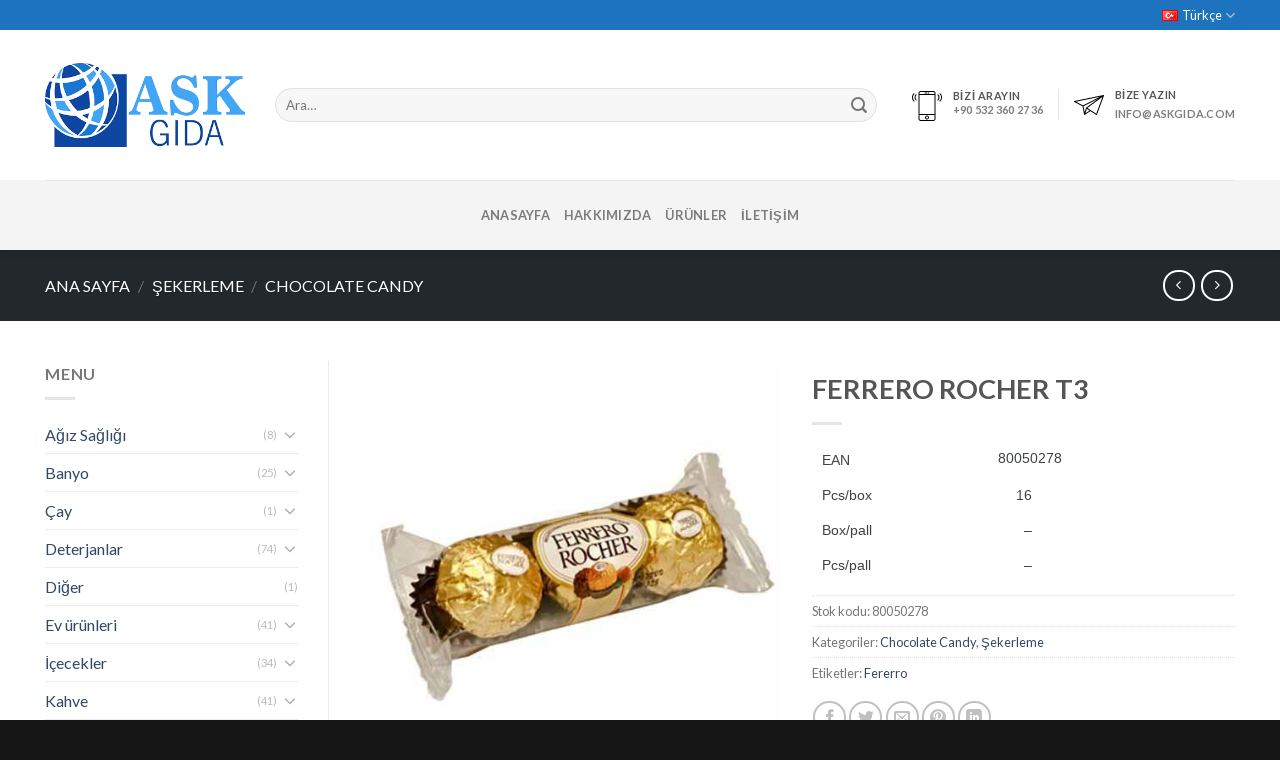

--- FILE ---
content_type: text/html; charset=UTF-8
request_url: https://www.askgida.com/tr/product/ferrero-rocher-t3/
body_size: 30971
content:
<!DOCTYPE html>
<!--[if IE 9 ]> <html lang="tr-TR" class="ie9 loading-site no-js"> <![endif]-->
<!--[if IE 8 ]> <html lang="tr-TR" class="ie8 loading-site no-js"> <![endif]-->
<!--[if (gte IE 9)|!(IE)]><!--><html lang="tr-TR" class="loading-site no-js"> <!--<![endif]-->
<head>
	<meta charset="UTF-8" />
	<link rel="profile" href="http://gmpg.org/xfn/11" />
	<link rel="pingback" href="https://www.askgida.com/xmlrpc.php" />

	<script>(function(html){html.className = html.className.replace(/\bno-js\b/,'js')})(document.documentElement);</script>
<title>FERRERO ROCHER T3 &#8211; Ask Gıda &#8211; Lider FMCG Sağlayıcısı</title>
<meta name='robots' content='max-image-preview:large' />
<meta name="viewport" content="width=device-width, initial-scale=1, maximum-scale=1" /><link rel='dns-prefetch' href='//fonts.googleapis.com' />
<link rel="alternate" type="application/rss+xml" title="Ask Gıda - Lider FMCG Sağlayıcısı &raquo; akışı" href="https://www.askgida.com/tr/feed/" />
<link rel="alternate" type="application/rss+xml" title="Ask Gıda - Lider FMCG Sağlayıcısı &raquo; yorum akışı" href="https://www.askgida.com/tr/comments/feed/" />
<link rel="alternate" type="application/rss+xml" title="Ask Gıda - Lider FMCG Sağlayıcısı &raquo; FERRERO ROCHER T3 yorum akışı" href="https://www.askgida.com/tr/product/ferrero-rocher-t3/feed/" />
<link rel="alternate" title="oEmbed (JSON)" type="application/json+oembed" href="https://www.askgida.com/wp-json/oembed/1.0/embed?url=https%3A%2F%2Fwww.askgida.com%2Ftr%2Fproduct%2Fferrero-rocher-t3%2F" />
<link rel="alternate" title="oEmbed (XML)" type="text/xml+oembed" href="https://www.askgida.com/wp-json/oembed/1.0/embed?url=https%3A%2F%2Fwww.askgida.com%2Ftr%2Fproduct%2Fferrero-rocher-t3%2F&#038;format=xml" />
<style id='wp-img-auto-sizes-contain-inline-css' type='text/css'>
img:is([sizes=auto i],[sizes^="auto," i]){contain-intrinsic-size:3000px 1500px}
/*# sourceURL=wp-img-auto-sizes-contain-inline-css */
</style>

<style id='wp-emoji-styles-inline-css' type='text/css'>

	img.wp-smiley, img.emoji {
		display: inline !important;
		border: none !important;
		box-shadow: none !important;
		height: 1em !important;
		width: 1em !important;
		margin: 0 0.07em !important;
		vertical-align: -0.1em !important;
		background: none !important;
		padding: 0 !important;
	}
/*# sourceURL=wp-emoji-styles-inline-css */
</style>
<link rel='stylesheet' id='wp-block-library-css' href='https://www.askgida.com/wp-includes/css/dist/block-library/style.min.css?ver=6.9' type='text/css' media='all' />
<link rel='stylesheet' id='wc-blocks-style-css' href='https://www.askgida.com/wp-content/plugins/woocommerce/assets/client/blocks/wc-blocks.css?ver=wc-10.4.3' type='text/css' media='all' />
<style id='global-styles-inline-css' type='text/css'>
:root{--wp--preset--aspect-ratio--square: 1;--wp--preset--aspect-ratio--4-3: 4/3;--wp--preset--aspect-ratio--3-4: 3/4;--wp--preset--aspect-ratio--3-2: 3/2;--wp--preset--aspect-ratio--2-3: 2/3;--wp--preset--aspect-ratio--16-9: 16/9;--wp--preset--aspect-ratio--9-16: 9/16;--wp--preset--color--black: #000000;--wp--preset--color--cyan-bluish-gray: #abb8c3;--wp--preset--color--white: #ffffff;--wp--preset--color--pale-pink: #f78da7;--wp--preset--color--vivid-red: #cf2e2e;--wp--preset--color--luminous-vivid-orange: #ff6900;--wp--preset--color--luminous-vivid-amber: #fcb900;--wp--preset--color--light-green-cyan: #7bdcb5;--wp--preset--color--vivid-green-cyan: #00d084;--wp--preset--color--pale-cyan-blue: #8ed1fc;--wp--preset--color--vivid-cyan-blue: #0693e3;--wp--preset--color--vivid-purple: #9b51e0;--wp--preset--gradient--vivid-cyan-blue-to-vivid-purple: linear-gradient(135deg,rgb(6,147,227) 0%,rgb(155,81,224) 100%);--wp--preset--gradient--light-green-cyan-to-vivid-green-cyan: linear-gradient(135deg,rgb(122,220,180) 0%,rgb(0,208,130) 100%);--wp--preset--gradient--luminous-vivid-amber-to-luminous-vivid-orange: linear-gradient(135deg,rgb(252,185,0) 0%,rgb(255,105,0) 100%);--wp--preset--gradient--luminous-vivid-orange-to-vivid-red: linear-gradient(135deg,rgb(255,105,0) 0%,rgb(207,46,46) 100%);--wp--preset--gradient--very-light-gray-to-cyan-bluish-gray: linear-gradient(135deg,rgb(238,238,238) 0%,rgb(169,184,195) 100%);--wp--preset--gradient--cool-to-warm-spectrum: linear-gradient(135deg,rgb(74,234,220) 0%,rgb(151,120,209) 20%,rgb(207,42,186) 40%,rgb(238,44,130) 60%,rgb(251,105,98) 80%,rgb(254,248,76) 100%);--wp--preset--gradient--blush-light-purple: linear-gradient(135deg,rgb(255,206,236) 0%,rgb(152,150,240) 100%);--wp--preset--gradient--blush-bordeaux: linear-gradient(135deg,rgb(254,205,165) 0%,rgb(254,45,45) 50%,rgb(107,0,62) 100%);--wp--preset--gradient--luminous-dusk: linear-gradient(135deg,rgb(255,203,112) 0%,rgb(199,81,192) 50%,rgb(65,88,208) 100%);--wp--preset--gradient--pale-ocean: linear-gradient(135deg,rgb(255,245,203) 0%,rgb(182,227,212) 50%,rgb(51,167,181) 100%);--wp--preset--gradient--electric-grass: linear-gradient(135deg,rgb(202,248,128) 0%,rgb(113,206,126) 100%);--wp--preset--gradient--midnight: linear-gradient(135deg,rgb(2,3,129) 0%,rgb(40,116,252) 100%);--wp--preset--font-size--small: 13px;--wp--preset--font-size--medium: 20px;--wp--preset--font-size--large: 36px;--wp--preset--font-size--x-large: 42px;--wp--preset--spacing--20: 0.44rem;--wp--preset--spacing--30: 0.67rem;--wp--preset--spacing--40: 1rem;--wp--preset--spacing--50: 1.5rem;--wp--preset--spacing--60: 2.25rem;--wp--preset--spacing--70: 3.38rem;--wp--preset--spacing--80: 5.06rem;--wp--preset--shadow--natural: 6px 6px 9px rgba(0, 0, 0, 0.2);--wp--preset--shadow--deep: 12px 12px 50px rgba(0, 0, 0, 0.4);--wp--preset--shadow--sharp: 6px 6px 0px rgba(0, 0, 0, 0.2);--wp--preset--shadow--outlined: 6px 6px 0px -3px rgb(255, 255, 255), 6px 6px rgb(0, 0, 0);--wp--preset--shadow--crisp: 6px 6px 0px rgb(0, 0, 0);}:where(.is-layout-flex){gap: 0.5em;}:where(.is-layout-grid){gap: 0.5em;}body .is-layout-flex{display: flex;}.is-layout-flex{flex-wrap: wrap;align-items: center;}.is-layout-flex > :is(*, div){margin: 0;}body .is-layout-grid{display: grid;}.is-layout-grid > :is(*, div){margin: 0;}:where(.wp-block-columns.is-layout-flex){gap: 2em;}:where(.wp-block-columns.is-layout-grid){gap: 2em;}:where(.wp-block-post-template.is-layout-flex){gap: 1.25em;}:where(.wp-block-post-template.is-layout-grid){gap: 1.25em;}.has-black-color{color: var(--wp--preset--color--black) !important;}.has-cyan-bluish-gray-color{color: var(--wp--preset--color--cyan-bluish-gray) !important;}.has-white-color{color: var(--wp--preset--color--white) !important;}.has-pale-pink-color{color: var(--wp--preset--color--pale-pink) !important;}.has-vivid-red-color{color: var(--wp--preset--color--vivid-red) !important;}.has-luminous-vivid-orange-color{color: var(--wp--preset--color--luminous-vivid-orange) !important;}.has-luminous-vivid-amber-color{color: var(--wp--preset--color--luminous-vivid-amber) !important;}.has-light-green-cyan-color{color: var(--wp--preset--color--light-green-cyan) !important;}.has-vivid-green-cyan-color{color: var(--wp--preset--color--vivid-green-cyan) !important;}.has-pale-cyan-blue-color{color: var(--wp--preset--color--pale-cyan-blue) !important;}.has-vivid-cyan-blue-color{color: var(--wp--preset--color--vivid-cyan-blue) !important;}.has-vivid-purple-color{color: var(--wp--preset--color--vivid-purple) !important;}.has-black-background-color{background-color: var(--wp--preset--color--black) !important;}.has-cyan-bluish-gray-background-color{background-color: var(--wp--preset--color--cyan-bluish-gray) !important;}.has-white-background-color{background-color: var(--wp--preset--color--white) !important;}.has-pale-pink-background-color{background-color: var(--wp--preset--color--pale-pink) !important;}.has-vivid-red-background-color{background-color: var(--wp--preset--color--vivid-red) !important;}.has-luminous-vivid-orange-background-color{background-color: var(--wp--preset--color--luminous-vivid-orange) !important;}.has-luminous-vivid-amber-background-color{background-color: var(--wp--preset--color--luminous-vivid-amber) !important;}.has-light-green-cyan-background-color{background-color: var(--wp--preset--color--light-green-cyan) !important;}.has-vivid-green-cyan-background-color{background-color: var(--wp--preset--color--vivid-green-cyan) !important;}.has-pale-cyan-blue-background-color{background-color: var(--wp--preset--color--pale-cyan-blue) !important;}.has-vivid-cyan-blue-background-color{background-color: var(--wp--preset--color--vivid-cyan-blue) !important;}.has-vivid-purple-background-color{background-color: var(--wp--preset--color--vivid-purple) !important;}.has-black-border-color{border-color: var(--wp--preset--color--black) !important;}.has-cyan-bluish-gray-border-color{border-color: var(--wp--preset--color--cyan-bluish-gray) !important;}.has-white-border-color{border-color: var(--wp--preset--color--white) !important;}.has-pale-pink-border-color{border-color: var(--wp--preset--color--pale-pink) !important;}.has-vivid-red-border-color{border-color: var(--wp--preset--color--vivid-red) !important;}.has-luminous-vivid-orange-border-color{border-color: var(--wp--preset--color--luminous-vivid-orange) !important;}.has-luminous-vivid-amber-border-color{border-color: var(--wp--preset--color--luminous-vivid-amber) !important;}.has-light-green-cyan-border-color{border-color: var(--wp--preset--color--light-green-cyan) !important;}.has-vivid-green-cyan-border-color{border-color: var(--wp--preset--color--vivid-green-cyan) !important;}.has-pale-cyan-blue-border-color{border-color: var(--wp--preset--color--pale-cyan-blue) !important;}.has-vivid-cyan-blue-border-color{border-color: var(--wp--preset--color--vivid-cyan-blue) !important;}.has-vivid-purple-border-color{border-color: var(--wp--preset--color--vivid-purple) !important;}.has-vivid-cyan-blue-to-vivid-purple-gradient-background{background: var(--wp--preset--gradient--vivid-cyan-blue-to-vivid-purple) !important;}.has-light-green-cyan-to-vivid-green-cyan-gradient-background{background: var(--wp--preset--gradient--light-green-cyan-to-vivid-green-cyan) !important;}.has-luminous-vivid-amber-to-luminous-vivid-orange-gradient-background{background: var(--wp--preset--gradient--luminous-vivid-amber-to-luminous-vivid-orange) !important;}.has-luminous-vivid-orange-to-vivid-red-gradient-background{background: var(--wp--preset--gradient--luminous-vivid-orange-to-vivid-red) !important;}.has-very-light-gray-to-cyan-bluish-gray-gradient-background{background: var(--wp--preset--gradient--very-light-gray-to-cyan-bluish-gray) !important;}.has-cool-to-warm-spectrum-gradient-background{background: var(--wp--preset--gradient--cool-to-warm-spectrum) !important;}.has-blush-light-purple-gradient-background{background: var(--wp--preset--gradient--blush-light-purple) !important;}.has-blush-bordeaux-gradient-background{background: var(--wp--preset--gradient--blush-bordeaux) !important;}.has-luminous-dusk-gradient-background{background: var(--wp--preset--gradient--luminous-dusk) !important;}.has-pale-ocean-gradient-background{background: var(--wp--preset--gradient--pale-ocean) !important;}.has-electric-grass-gradient-background{background: var(--wp--preset--gradient--electric-grass) !important;}.has-midnight-gradient-background{background: var(--wp--preset--gradient--midnight) !important;}.has-small-font-size{font-size: var(--wp--preset--font-size--small) !important;}.has-medium-font-size{font-size: var(--wp--preset--font-size--medium) !important;}.has-large-font-size{font-size: var(--wp--preset--font-size--large) !important;}.has-x-large-font-size{font-size: var(--wp--preset--font-size--x-large) !important;}
/*# sourceURL=global-styles-inline-css */
</style>

<style id='classic-theme-styles-inline-css' type='text/css'>
/*! This file is auto-generated */
.wp-block-button__link{color:#fff;background-color:#32373c;border-radius:9999px;box-shadow:none;text-decoration:none;padding:calc(.667em + 2px) calc(1.333em + 2px);font-size:1.125em}.wp-block-file__button{background:#32373c;color:#fff;text-decoration:none}
/*# sourceURL=/wp-includes/css/classic-themes.min.css */
</style>
<link rel='stylesheet' id='contact-form-7-css' href='https://www.askgida.com/wp-content/plugins/contact-form-7/includes/css/styles.css?ver=6.1.4' type='text/css' media='all' />
<link rel='stylesheet' id='photoswipe-css' href='https://www.askgida.com/wp-content/plugins/woocommerce/assets/css/photoswipe/photoswipe.min.css?ver=10.4.3' type='text/css' media='all' />
<link rel='stylesheet' id='photoswipe-default-skin-css' href='https://www.askgida.com/wp-content/plugins/woocommerce/assets/css/photoswipe/default-skin/default-skin.min.css?ver=10.4.3' type='text/css' media='all' />
<style id='woocommerce-inline-inline-css' type='text/css'>
.woocommerce form .form-row .required { visibility: visible; }
/*# sourceURL=woocommerce-inline-inline-css */
</style>
<link rel='stylesheet' id='flatsome-icons-css' href='https://www.askgida.com/wp-content/themes/flatsome/assets/css/fl-icons.css?ver=3.12' type='text/css' media='all' />
<link rel='stylesheet' id='flatsome-main-css' href='https://www.askgida.com/wp-content/themes/flatsome/assets/css/flatsome.css?ver=3.13.1' type='text/css' media='all' />
<link rel='stylesheet' id='flatsome-shop-css' href='https://www.askgida.com/wp-content/themes/flatsome/assets/css/flatsome-shop.css?ver=3.13.1' type='text/css' media='all' />
<link rel='stylesheet' id='flatsome-style-css' href='https://www.askgida.com/wp-content/themes/flatsome-child/style.css?ver=3.0' type='text/css' media='all' />
<link rel='stylesheet' id='flatsome-googlefonts-css' href='//fonts.googleapis.com/css?family=Lato%3Aregular%2C700%2C400%2C700%7CDancing+Script%3Aregular%2C400&#038;display=swap&#038;ver=3.9' type='text/css' media='all' />
<script type="text/javascript">
            window._nslDOMReady = (function () {
                const executedCallbacks = new Set();
            
                return function (callback) {
                    /**
                    * Third parties might dispatch DOMContentLoaded events, so we need to ensure that we only run our callback once!
                    */
                    if (executedCallbacks.has(callback)) return;
            
                    const wrappedCallback = function () {
                        if (executedCallbacks.has(callback)) return;
                        executedCallbacks.add(callback);
                        callback();
                    };
            
                    if (document.readyState === "complete" || document.readyState === "interactive") {
                        wrappedCallback();
                    } else {
                        document.addEventListener("DOMContentLoaded", wrappedCallback);
                    }
                };
            })();
        </script><script type="text/javascript" src="https://www.askgida.com/wp-includes/js/jquery/jquery.min.js?ver=3.7.1" id="jquery-core-js"></script>
<script type="text/javascript" src="https://www.askgida.com/wp-includes/js/jquery/jquery-migrate.min.js?ver=3.4.1" id="jquery-migrate-js"></script>
<script type="text/javascript" src="https://www.askgida.com/wp-content/plugins/woocommerce/assets/js/jquery-blockui/jquery.blockUI.min.js?ver=2.7.0-wc.10.4.3" id="wc-jquery-blockui-js" defer="defer" data-wp-strategy="defer"></script>
<script type="text/javascript" id="wc-add-to-cart-js-extra">
/* <![CDATA[ */
var wc_add_to_cart_params = {"ajax_url":"/wp-admin/admin-ajax.php","wc_ajax_url":"/?wc-ajax=%%endpoint%%","i18n_view_cart":"Sepetim","cart_url":"https://www.askgida.com","is_cart":"","cart_redirect_after_add":"no"};
//# sourceURL=wc-add-to-cart-js-extra
/* ]]> */
</script>
<script type="text/javascript" src="https://www.askgida.com/wp-content/plugins/woocommerce/assets/js/frontend/add-to-cart.min.js?ver=10.4.3" id="wc-add-to-cart-js" defer="defer" data-wp-strategy="defer"></script>
<script type="text/javascript" src="https://www.askgida.com/wp-content/plugins/woocommerce/assets/js/photoswipe/photoswipe.min.js?ver=4.1.1-wc.10.4.3" id="wc-photoswipe-js" defer="defer" data-wp-strategy="defer"></script>
<script type="text/javascript" src="https://www.askgida.com/wp-content/plugins/woocommerce/assets/js/photoswipe/photoswipe-ui-default.min.js?ver=4.1.1-wc.10.4.3" id="wc-photoswipe-ui-default-js" defer="defer" data-wp-strategy="defer"></script>
<script type="text/javascript" id="wc-single-product-js-extra">
/* <![CDATA[ */
var wc_single_product_params = {"i18n_required_rating_text":"L\u00fctfen bir oy belirleyin","i18n_rating_options":["1/5 y\u0131ld\u0131z","2/5 y\u0131ld\u0131z","3/5 y\u0131ld\u0131z","4/5 y\u0131ld\u0131z","5/5 y\u0131ld\u0131z"],"i18n_product_gallery_trigger_text":"Tam ekran g\u00f6rsel galerisini g\u00f6r\u00fcnt\u00fcleyin","review_rating_required":"yes","flexslider":{"rtl":false,"animation":"slide","smoothHeight":true,"directionNav":false,"controlNav":"thumbnails","slideshow":false,"animationSpeed":500,"animationLoop":false,"allowOneSlide":false},"zoom_enabled":"","zoom_options":[],"photoswipe_enabled":"1","photoswipe_options":{"shareEl":false,"closeOnScroll":false,"history":false,"hideAnimationDuration":0,"showAnimationDuration":0},"flexslider_enabled":""};
//# sourceURL=wc-single-product-js-extra
/* ]]> */
</script>
<script type="text/javascript" src="https://www.askgida.com/wp-content/plugins/woocommerce/assets/js/frontend/single-product.min.js?ver=10.4.3" id="wc-single-product-js" defer="defer" data-wp-strategy="defer"></script>
<script type="text/javascript" src="https://www.askgida.com/wp-content/plugins/woocommerce/assets/js/js-cookie/js.cookie.min.js?ver=2.1.4-wc.10.4.3" id="wc-js-cookie-js" defer="defer" data-wp-strategy="defer"></script>
<script type="text/javascript" id="woocommerce-js-extra">
/* <![CDATA[ */
var woocommerce_params = {"ajax_url":"/wp-admin/admin-ajax.php","wc_ajax_url":"/?wc-ajax=%%endpoint%%","i18n_password_show":"\u015eifreyi g\u00f6ster","i18n_password_hide":"\u015eifreyi gizle"};
//# sourceURL=woocommerce-js-extra
/* ]]> */
</script>
<script type="text/javascript" src="https://www.askgida.com/wp-content/plugins/woocommerce/assets/js/frontend/woocommerce.min.js?ver=10.4.3" id="woocommerce-js" defer="defer" data-wp-strategy="defer"></script>
<link rel="https://api.w.org/" href="https://www.askgida.com/wp-json/" /><link rel="alternate" title="JSON" type="application/json" href="https://www.askgida.com/wp-json/wp/v2/product/7014" /><link rel="EditURI" type="application/rsd+xml" title="RSD" href="https://www.askgida.com/xmlrpc.php?rsd" />
<meta name="generator" content="WordPress 6.9" />
<meta name="generator" content="WooCommerce 10.4.3" />
<link rel="canonical" href="https://www.askgida.com/tr/product/ferrero-rocher-t3/" />
<link rel='shortlink' href='https://www.askgida.com/?p=7014' />
<style>.bg{opacity: 0; transition: opacity 1s; -webkit-transition: opacity 1s;} .bg-loaded{opacity: 1;}</style><!--[if IE]><link rel="stylesheet" type="text/css" href="https://www.askgida.com/wp-content/themes/flatsome/assets/css/ie-fallback.css"><script src="//cdnjs.cloudflare.com/ajax/libs/html5shiv/3.6.1/html5shiv.js"></script><script>var head = document.getElementsByTagName('head')[0],style = document.createElement('style');style.type = 'text/css';style.styleSheet.cssText = ':before,:after{content:none !important';head.appendChild(style);setTimeout(function(){head.removeChild(style);}, 0);</script><script src="https://www.askgida.com/wp-content/themes/flatsome/assets/libs/ie-flexibility.js"></script><![endif]-->	<noscript><style>.woocommerce-product-gallery{ opacity: 1 !important; }</style></noscript>
	<link rel="icon" href="https://www.askgida.com/wp-content/uploads/2021/04/Askgida_logo_square-100x100.png" sizes="32x32" />
<link rel="icon" href="https://www.askgida.com/wp-content/uploads/2021/04/Askgida_logo_square.png" sizes="192x192" />
<link rel="apple-touch-icon" href="https://www.askgida.com/wp-content/uploads/2021/04/Askgida_logo_square.png" />
<meta name="msapplication-TileImage" content="https://www.askgida.com/wp-content/uploads/2021/04/Askgida_logo_square.png" />
<style id="custom-css" type="text/css">:root {--primary-color: #446084;}.full-width .ubermenu-nav, .container, .row{max-width: 1220px}.row.row-collapse{max-width: 1190px}.row.row-small{max-width: 1212.5px}.row.row-large{max-width: 1250px}.header-main{height: 150px}#logo img{max-height: 150px}#logo{width:200px;}#logo img{padding:10px 0;}.header-bottom{min-height: 70px}.header-top{min-height: 30px}.transparent .header-main{height: 90px}.transparent #logo img{max-height: 90px}.has-transparent + .page-title:first-of-type,.has-transparent + #main > .page-title,.has-transparent + #main > div > .page-title,.has-transparent + #main .page-header-wrapper:first-of-type .page-title{padding-top: 170px;}.header.show-on-scroll,.stuck .header-main{height:70px!important}.stuck #logo img{max-height: 70px!important}.search-form{ width: 95%;}.header-bg-color, .header-wrapper {background-color: rgba(255,255,255,0.9)}.header-bottom {background-color: #f4f4f4}.top-bar-nav > li > a{line-height: 16px }.header-main .nav > li > a{line-height: 16px }.stuck .header-main .nav > li > a{line-height: 50px }.header-bottom-nav > li > a{line-height: 16px }@media (max-width: 549px) {.header-main{height: 70px}#logo img{max-height: 70px}}.header-top{background-color:#1e73be!important;}body{font-family:"Lato", sans-serif}body{font-weight: 400}.nav > li > a {font-family:"Lato", sans-serif;}.mobile-sidebar-levels-2 .nav > li > ul > li > a {font-family:"Lato", sans-serif;}.nav > li > a {font-weight: 700;}.mobile-sidebar-levels-2 .nav > li > ul > li > a {font-weight: 700;}h1,h2,h3,h4,h5,h6,.heading-font, .off-canvas-center .nav-sidebar.nav-vertical > li > a{font-family: "Lato", sans-serif;}h1,h2,h3,h4,h5,h6,.heading-font,.banner h1,.banner h2{font-weight: 700;}.alt-font{font-family: "Dancing Script", sans-serif;}.alt-font{font-weight: 400!important;}.shop-page-title.featured-title .title-overlay{background-color: #22282b;}@media screen and (min-width: 550px){.products .box-vertical .box-image{min-width: 247px!important;width: 247px!important;}}.footer-1{background-color: #0a0a0a}.footer-2{background-color: #777777}.absolute-footer, html{background-color: #161616}/* Custom CSS */#TABLE_1 {border-collapse: collapse;box-sizing: border-box;color: rgb(63, 66, 68);height: 128px;max-width: 100%;overflow-wrap: break-word;text-decoration: none solid rgb(63, 66, 68);text-size-adjust: 100%;width: 250px;word-wrap: break-word;column-rule-color: rgb(63, 66, 68);perspective-origin: 245px 64px;transform-origin: 245px 64px;caret-color: rgb(63, 66, 68);border-spacing: 0px 0px;font: normal normal 400 normal 14px / 20px "Open Sans", sans-serif;outline: rgb(63, 66, 68) none 0px;}/*#TABLE_1*/#TBODY_2 {border-collapse: collapse;box-sizing: border-box;color: rgb(63, 66, 68);height: 128px;overflow-wrap: break-word;text-decoration: none solid rgb(63, 66, 68);text-size-adjust: 100%;width: 490px;word-wrap: break-word;column-rule-color: rgb(63, 66, 68);perspective-origin: 245px 64px;transform-origin: 245px 64px;caret-color: rgb(63, 66, 68);border: 0px none rgb(128, 128, 128);font: normal normal 400 normal 14px / 20px "Open Sans", sans-serif;outline: rgb(63, 66, 68) none 0px;}/*#TBODY_2*/#TR_3, #TR_6, #TR_9, #TR_12 {border-collapse: collapse;box-sizing: border-box;color: rgb(63, 66, 68);height: 32px;overflow-wrap: break-word;text-decoration: none solid rgb(63, 66, 68);text-size-adjust: 100%;vertical-align: middle;width: 490px;word-wrap: break-word;column-rule-color: rgb(63, 66, 68);perspective-origin: 245px 16px;transform-origin: 245px 16px;caret-color: rgb(63, 66, 68);border: 0px none rgb(128, 128, 128);font: normal normal 400 normal 14px / 20px "Open Sans", sans-serif;outline: rgb(63, 66, 68) none 0px;}/*#TR_3, #TR_6, #TR_9, #TR_12*/#TD_4, #TD_7, #TD_10, #TD_13 {background-position: 0% 50%;border-collapse: collapse;box-sizing: border-box;color: rgb(63, 66, 68);height: 32px;overflow-wrap: break-word;text-decoration: none solid rgb(63, 66, 68);text-size-adjust: 100%;vertical-align: middle;width: 327px;word-wrap: break-word;column-rule-color: rgb(63, 66, 68);perspective-origin: 163.5px 16px;transform-origin: 163.5px 16px;caret-color: rgb(63, 66, 68);background: rgba(0, 0, 0, 0) url("https://bigtopbrands.co.uk/wp-content/uploads/2018/02/trojk.png") no-repeat scroll 0% 50% / auto padding-box border-box;border: 0px none rgb(63, 66, 68);font: normal normal 400 normal 14px / 20px "Open Sans", sans-serif;outline: rgb(63, 66, 68) none 0px;padding: 9px 0px 6px 10px;}/*#TD_4, #TD_7, #TD_10, #TD_13*/#TD_5 {border-collapse: collapse;box-sizing: border-box;color: rgb(63, 66, 68);height: 32px;overflow-wrap: break-word;text-align: right;text-decoration: none solid rgb(63, 66, 68);text-size-adjust: 100%;vertical-align: middle;width: 163px;word-wrap: break-word;column-rule-color: rgb(63, 66, 68);perspective-origin: 81.5px 16px;transform-origin: 81.5px 16px;caret-color: rgb(63, 66, 68);border: 0px none rgb(63, 66, 68);font: normal normal 400 normal 14px / 20px "Open Sans", sans-serif;outline: rgb(63, 66, 68) none 0px;padding: 6px 0px;}/*#TD_5*/#TD_8 {background-position: right 0px top -6px;border-collapse: collapse;box-sizing: border-box;color: rgb(63, 66, 68);height: 32px;overflow-wrap: break-word;text-align: right;text-decoration: none solid rgb(63, 66, 68);text-size-adjust: 100%;vertical-align: middle;width: 163px;word-wrap: break-word;column-rule-color: rgb(63, 66, 68);perspective-origin: 81.5px 16px;transform-origin: 81.5px 16px;caret-color: rgb(63, 66, 68);background: rgba(0, 0, 0, 0) url("https://bigtopbrands.co.uk/wp-content/uploads/2018/02/prod_sprite.png") no-repeat scroll right 0px top -6px / auto padding-box border-box;border: 0px none rgb(63, 66, 68);font: normal normal 400 normal 14px / 20px "Open Sans", sans-serif;outline: rgb(63, 66, 68) none 0px;padding: 9px 30px 6px 0px;}/*#TD_8*/#TD_11 {background-position: right 0px top -37px;border-collapse: collapse;box-sizing: border-box;color: rgb(63, 66, 68);height: 32px;overflow-wrap: break-word;text-align: right;text-decoration: none solid rgb(63, 66, 68);text-size-adjust: 100%;vertical-align: middle;width: 163px;word-wrap: break-word;column-rule-color: rgb(63, 66, 68);perspective-origin: 81.5px 16px;transform-origin: 81.5px 16px;caret-color: rgb(63, 66, 68);background: rgba(0, 0, 0, 0) url("https://bigtopbrands.co.uk/wp-content/uploads/2018/02/prod_sprite.png") no-repeat scroll right 0px top -37px / auto padding-box border-box;border: 0px none rgb(63, 66, 68);font: normal normal 400 normal 14px / 20px "Open Sans", sans-serif;outline: rgb(63, 66, 68) none 0px;padding: 9px 30px 6px 0px;}/*#TD_11*/#TD_14 {background-position: right 0px top -70px;border-collapse: collapse;box-sizing: border-box;color: rgb(63, 66, 68);height: 32px;overflow-wrap: break-word;text-align: right;text-decoration: none solid rgb(63, 66, 68);text-size-adjust: 100%;vertical-align: middle;width: 163px;word-wrap: break-word;column-rule-color: rgb(63, 66, 68);perspective-origin: 81.5px 16px;transform-origin: 81.5px 16px;caret-color: rgb(63, 66, 68);background: rgba(0, 0, 0, 0) url("https://bigtopbrands.co.uk/wp-content/uploads/2018/02/prod_sprite.png") no-repeat scroll right 0px top -70px / auto padding-box border-box;border: 0px none rgb(63, 66, 68);font: normal normal 400 normal 14px / 20px "Open Sans", sans-serif;outline: rgb(63, 66, 68) none 0px;padding: 9px 30px 6px 0px;}/*#TD_14*/.label-new.menu-item > a:after{content:"Yeni";}.label-hot.menu-item > a:after{content:"Yeni";}.label-sale.menu-item > a:after{content:"İndirim";}.label-popular.menu-item > a:after{content:"Popüler";}</style><style id="infinite-scroll-css" type="text/css">.page-load-status,.archive .woocommerce-pagination {display: none;}</style></head>

<body class="wp-singular product-template-default single single-product postid-7014 wp-theme-flatsome wp-child-theme-flatsome-child theme-flatsome woocommerce woocommerce-page woocommerce-no-js full-width header-shadow lightbox nav-dropdown-has-arrow nav-dropdown-has-shadow nav-dropdown-has-border parallax-mobile catalog-mode no-prices">


<a class="skip-link screen-reader-text" href="#main">Skip to content</a>

<div id="wrapper">

	<div class="page-loader fixed fill z-top-3 ">
	<div class="page-loader-inner x50 y50 md-y50 md-x50 lg-y50 lg-x50 absolute">
		<div class="page-loader-logo" style="padding-bottom: 30px;">
	    	<!-- Header logo -->
<a href="http://www.askgida.com/tr/" title="Ask Gıda &#8211; Lider FMCG Sağlayıcısı - WHOLESALER &amp; DISTRIBUTION" rel="home">
    <img width="200" height="150" src="http://www.askgida.com/wp-content/uploads/2021/04/download.png" class="header_logo header-logo" alt="Ask Gıda &#8211; Lider FMCG Sağlayıcısı"/><img  width="200" height="150" src="http://www.askgida.com/wp-content/uploads/2021/04/download.png" class="header-logo-dark" alt="Ask Gıda &#8211; Lider FMCG Sağlayıcısı"/></a>
	    </div>
		<div class="page-loader-spin"><div class="loading-spin"></div></div>
	</div>
	<style>
		.page-loader{opacity: 0; transition: opacity .3s; transition-delay: .3s;
			background-color: #fff;
		}
		.loading-site .page-loader{opacity: .98;}
		.page-loader-logo{max-width: px; animation: pageLoadZoom 1.3s ease-out; -webkit-animation: pageLoadZoom 1.3s ease-out;}
		.page-loader-spin{animation: pageLoadZoomSpin 1.3s ease-out;}
		.page-loader-spin .loading-spin{width: 40px; height: 40px; }
		@keyframes pageLoadZoom {
		    0%   {opacity:0; transform: translateY(30px);}
		    100% {opacity:1; transform: translateY(0);}
		}
		@keyframes pageLoadZoomSpin {
		    0%   {opacity:0; transform: translateY(60px);}
		    100% {opacity:1; transform: translateY(0);}
		}
	</style>
</div>

	<header id="header" class="header has-sticky sticky-jump">
		<div class="header-wrapper">
			<div id="top-bar" class="header-top hide-for-sticky nav-dark hide-for-medium">
    <div class="flex-row container">
      <div class="flex-col hide-for-medium flex-left">
          <ul class="nav nav-left medium-nav-center nav-small  nav-">
                        </ul>
      </div>

      <div class="flex-col hide-for-medium flex-center">
          <ul class="nav nav-center nav-small  nav-">
                        </ul>
      </div>

      <div class="flex-col hide-for-medium flex-right">
         <ul class="nav top-bar-nav nav-right nav-small  nav-">
              <li id="menu-item-6960" class="pll-parent-menu-item menu-item menu-item-type-custom menu-item-object-custom current-menu-parent menu-item-has-children menu-item-6960 active menu-item-design-default has-dropdown"><a href="#pll_switcher" class="nav-top-link"><img src="[data-uri]" alt="Türkçe" width="16" height="11" style="width: 16px; height: 11px;" /><span style="margin-left:0.3em;">Türkçe</span><i class="icon-angle-down" ></i></a>
<ul class="sub-menu nav-dropdown nav-dropdown-default">
	<li id="menu-item-6960-en" class="lang-item lang-item-16 lang-item-en no-translation lang-item-first menu-item menu-item-type-custom menu-item-object-custom menu-item-6960-en"><a href="http://www.askgida.com/" hreflang="en-GB" lang="en-GB"><img src="[data-uri]" alt="English" width="16" height="11" style="width: 16px; height: 11px;" /><span style="margin-left:0.3em;">English</span></a></li>
	<li id="menu-item-6960-tr" class="lang-item lang-item-19 lang-item-tr current-lang menu-item menu-item-type-custom menu-item-object-custom menu-item-6960-tr"><a href="https://www.askgida.com/tr/product/ferrero-rocher-t3/" hreflang="tr-TR" lang="tr-TR"><img src="[data-uri]" alt="Türkçe" width="16" height="11" style="width: 16px; height: 11px;" /><span style="margin-left:0.3em;">Türkçe</span></a></li>
</ul>
</li>
          </ul>
      </div>

      
    </div>
</div>
<div id="masthead" class="header-main ">
      <div class="header-inner flex-row container logo-left" role="navigation">

          <!-- Logo -->
          <div id="logo" class="flex-col logo">
            <!-- Header logo -->
<a href="http://www.askgida.com/tr/" title="Ask Gıda &#8211; Lider FMCG Sağlayıcısı - WHOLESALER &amp; DISTRIBUTION" rel="home">
    <img width="200" height="150" src="http://www.askgida.com/wp-content/uploads/2021/04/download.png" class="header_logo header-logo" alt="Ask Gıda &#8211; Lider FMCG Sağlayıcısı"/><img  width="200" height="150" src="http://www.askgida.com/wp-content/uploads/2021/04/download.png" class="header-logo-dark" alt="Ask Gıda &#8211; Lider FMCG Sağlayıcısı"/></a>
          </div>

          <!-- Mobile Left Elements -->
          <div class="flex-col show-for-medium flex-left">
            <ul class="mobile-nav nav nav-left ">
              <li class="nav-icon has-icon">
  <div class="header-button">		<a href="#" data-open="#main-menu" data-pos="left" data-bg="main-menu-overlay" data-color="" class="icon button circle is-outline is-small" aria-label="Menu" aria-controls="main-menu" aria-expanded="false">
		
		  <i class="icon-menu" ></i>
		  		</a>
	 </div> </li>            </ul>
          </div>

          <!-- Left Elements -->
          <div class="flex-col hide-for-medium flex-left
            flex-grow">
            <ul class="header-nav header-nav-main nav nav-left  nav-uppercase" >
              <li class="header-search-form search-form html relative has-icon">
	<div class="header-search-form-wrapper">
		<div class="searchform-wrapper ux-search-box relative form-flat is-normal"><form role="search" method="get" class="searchform" action="https://www.askgida.com/">
	<div class="flex-row relative">
						<div class="flex-col flex-grow">
			<label class="screen-reader-text" for="woocommerce-product-search-field-0">Ara:</label>
			<input type="search" id="woocommerce-product-search-field-0" class="search-field mb-0" placeholder="Ara&hellip;" value="" name="s" />
			<input type="hidden" name="post_type" value="product" />
							<input type="hidden" name="lang" value="tr" />
					</div>
		<div class="flex-col">
			<button type="submit" value="Ara" class="ux-search-submit submit-button secondary button icon mb-0" aria-label="Submit">
				<i class="icon-search" ></i>			</button>
		</div>
	</div>
	<div class="live-search-results text-left z-top"></div>
</form>
</div>	</div>
</li>            </ul>
          </div>

          <!-- Right Elements -->
          <div class="flex-col hide-for-medium flex-right">
            <ul class="header-nav header-nav-main nav nav-right  nav-uppercase">
              <li class="html custom html_topbar_left">
	<a class="plain" href="tel:+90-532-3602736"  >	<div class="icon-box featured-box icon-box-left text-left"  >
					<div class="icon-box-img" style="width: 30px">
				<div class="icon">
					<div class="icon-inner" >
						<img src="http://www.askgida.com/wp-content/uploads/2020/12/smartphone-6.svg" alt="BİZİ ARAYIN" />					</div>
				</div>
			</div>
				<div class="icon-box-text last-reset">
			<h5 class="uppercase">BİZİ ARAYIN</h5>						

+90 532 360 27 36

		</div>
	</div>
	</a>
	</li><li class="header-divider"></li><li class="html custom html_topbar_right">
	<a class="plain" href="http://www.askgida.com/contact"  >	<div class="icon-box featured-box icon-box-left text-left"  >
					<div class="icon-box-img" style="width: 30px">
				<div class="icon">
					<div class="icon-inner" >
						<img src="http://www.askgida.com/wp-content/uploads/2020/12/paper-plane-1.svg" alt="BİZE YAZIN" />					</div>
				</div>
			</div>
				<div class="icon-box-text last-reset">
			<h5 class="uppercase">BİZE YAZIN</h5>						

<p>INFO@ASKGIDA.COM</p>

		</div>
	</div>
	</a>
	</li>            </ul>
          </div>

          <!-- Mobile Right Elements -->
          <div class="flex-col show-for-medium flex-right">
            <ul class="mobile-nav nav nav-right ">
                          </ul>
          </div>

      </div>
     
            <div class="container"><div class="top-divider full-width"></div></div>
      </div><div id="wide-nav" class="header-bottom wide-nav flex-has-center hide-for-medium">
    <div class="flex-row container">

            
                        <div class="flex-col hide-for-medium flex-center">
                <ul class="nav header-nav header-bottom-nav nav-center  nav-uppercase nav-prompts-overlay">
                    <li id="menu-item-6959" class="menu-item menu-item-type-post_type menu-item-object-page menu-item-home menu-item-6959 menu-item-design-default"><a href="http://www.askgida.com/tr/" class="nav-top-link">ANASAYFA</a></li>
<li id="menu-item-6958" class="menu-item menu-item-type-post_type menu-item-object-page menu-item-6958 menu-item-design-default"><a href="https://www.askgida.com/tr/hakkimizda/" class="nav-top-link">HAKKIMIZDA</a></li>
<li id="menu-item-7960" class="menu-item menu-item-type-custom menu-item-object-custom menu-item-7960 menu-item-design-default"><a href="http://www.askgida.com/tr/products/" class="nav-top-link">ÜRÜNLER</a></li>
<li id="menu-item-6957" class="menu-item menu-item-type-post_type menu-item-object-page menu-item-6957 menu-item-design-default"><a href="https://www.askgida.com/tr/iletisim/" class="nav-top-link">İLETİŞİM</a></li>
                </ul>
            </div>
            
            
            
    </div>
</div>

<div class="header-bg-container fill"><div class="header-bg-image fill"></div><div class="header-bg-color fill"></div></div>		</div>
	</header>

	<div class="shop-page-title product-page-title dark  page-title featured-title ">
	
	<div class="page-title-bg fill">
		<div class="title-bg fill bg-fill" data-parallax-fade="true" data-parallax="-2" data-parallax-background data-parallax-container=".page-title"></div>
		<div class="title-overlay fill"></div>
	</div>
	
	<div class="page-title-inner flex-row  medium-flex-wrap container">
	  <div class="flex-col flex-grow medium-text-center">
	  		<div class="is-medium">
	<nav class="woocommerce-breadcrumb breadcrumbs uppercase"><a href="https://www.askgida.com">Ana Sayfa</a> <span class="divider">&#47;</span> <a href="https://www.askgida.com/tr/product-category/sekerleme/">Şekerleme</a> <span class="divider">&#47;</span> <a href="https://www.askgida.com/tr/product-category/sekerleme/chocolate-candy-confectionery/">Chocolate Candy</a></nav></div>
	  </div>
	  
	   <div class="flex-col nav-right medium-text-center">
		   	<ul class="next-prev-thumbs is-small ">         <li class="prod-dropdown has-dropdown">
               <a href="https://www.askgida.com/tr/product/cadbury-18g-freddo-2/"  rel="next" class="button icon is-outline circle">
                  <i class="icon-angle-left" ></i>              </a>
              <div class="nav-dropdown">
                <a title="CADBURY 18G FREDDO" href="https://www.askgida.com/tr/product/cadbury-18g-freddo-2/">
                <img width="100" height="100" src="https://www.askgida.com/wp-content/uploads/2020/12/CADBURY-18G-FREDDO-100x100.jpg" class="attachment-woocommerce_gallery_thumbnail size-woocommerce_gallery_thumbnail wp-post-image" alt="" decoding="async" srcset="https://www.askgida.com/wp-content/uploads/2020/12/CADBURY-18G-FREDDO-100x100.jpg 100w, https://www.askgida.com/wp-content/uploads/2020/12/CADBURY-18G-FREDDO-300x300.jpg 300w, https://www.askgida.com/wp-content/uploads/2020/12/CADBURY-18G-FREDDO-150x150.jpg 150w, https://www.askgida.com/wp-content/uploads/2020/12/CADBURY-18G-FREDDO-510x510.jpg 510w, https://www.askgida.com/wp-content/uploads/2020/12/CADBURY-18G-FREDDO.jpg 540w" sizes="(max-width: 100px) 100vw, 100px" /></a>
              </div>
          </li>
               <li class="prod-dropdown has-dropdown">
               <a href="https://www.askgida.com/tr/product/mcvities-120g-digestive-nibbles-double-chocolate-2/" rel="next" class="button icon is-outline circle">
                  <i class="icon-angle-right" ></i>              </a>
              <div class="nav-dropdown">
                  <a title="MCVITIES 120G DIGESTIVE NIBBLES DOUBLE CHOCOLATE" href="https://www.askgida.com/tr/product/mcvities-120g-digestive-nibbles-double-chocolate-2/">
                  <img width="100" height="100" src="https://www.askgida.com/wp-content/uploads/2020/12/MCVITIES-120G-DIGESTIVE-NIBBLES-DOUBLE-CHOCOLATE-100x100.jpg" class="attachment-woocommerce_gallery_thumbnail size-woocommerce_gallery_thumbnail wp-post-image" alt="" decoding="async" srcset="https://www.askgida.com/wp-content/uploads/2020/12/MCVITIES-120G-DIGESTIVE-NIBBLES-DOUBLE-CHOCOLATE-100x100.jpg 100w, https://www.askgida.com/wp-content/uploads/2020/12/MCVITIES-120G-DIGESTIVE-NIBBLES-DOUBLE-CHOCOLATE-300x300.jpg 300w, https://www.askgida.com/wp-content/uploads/2020/12/MCVITIES-120G-DIGESTIVE-NIBBLES-DOUBLE-CHOCOLATE-150x150.jpg 150w, https://www.askgida.com/wp-content/uploads/2020/12/MCVITIES-120G-DIGESTIVE-NIBBLES-DOUBLE-CHOCOLATE.jpg 500w" sizes="(max-width: 100px) 100vw, 100px" /></a>
              </div>
          </li>
      </ul>	   </div>
	</div>
</div>

	<main id="main" class="">

	<div class="shop-container">
		
			<div class="container">
	<div class="woocommerce-notices-wrapper"></div></div>
<div id="product-7014" class="product type-product post-7014 status-publish first instock product_cat-chocolate-candy-confectionery product_cat-sekerleme product_tag-fererro has-post-thumbnail shipping-taxable product-type-simple">
	<div class="product-main">
 <div class="row content-row row-divided row-large">

 	<div id="product-sidebar" class="col large-3 hide-for-medium shop-sidebar ">
		<aside id="woocommerce_product_categories-3" class="widget woocommerce widget_product_categories"><span class="widget-title shop-sidebar">MENU</span><div class="is-divider small"></div><ul class="product-categories"><li class="cat-item cat-item-2037 cat-parent"><a href="https://www.askgida.com/tr/product-category/agiz-sagligi/">Ağız Sağlığı</a> <span class="count">(8)</span><ul class='children'>
<li class="cat-item cat-item-2270"><a href="https://www.askgida.com/tr/product-category/agiz-sagligi/colgate-oral-hygene/">Colgate</a> <span class="count">(4)</span></li>
<li class="cat-item cat-item-2040"><a href="https://www.askgida.com/tr/product-category/agiz-sagligi/listerine-oral-hygene/">Listerine</a> <span class="count">(4)</span></li>
</ul>
</li>
<li class="cat-item cat-item-1438 cat-parent"><a href="https://www.askgida.com/tr/product-category/banyo/">Banyo</a> <span class="count">(25)</span><ul class='children'>
<li class="cat-item cat-item-1441"><a href="https://www.askgida.com/tr/product-category/banyo/asevi-bath/">Asevi</a> <span class="count">(3)</span></li>
<li class="cat-item cat-item-1716"><a href="https://www.askgida.com/tr/product-category/banyo/bref-bath/">Bref</a> <span class="count">(11)</span></li>
<li class="cat-item cat-item-1573"><a href="https://www.askgida.com/tr/product-category/banyo/domestos-bath/">Domestos</a> <span class="count">(11)</span></li>
</ul>
</li>
<li class="cat-item cat-item-2444 cat-parent"><a href="https://www.askgida.com/tr/product-category/cay/">Çay</a> <span class="count">(1)</span><ul class='children'>
<li class="cat-item cat-item-2447"><a href="https://www.askgida.com/tr/product-category/cay/lipton-tea/">Lipton</a> <span class="count">(1)</span></li>
</ul>
</li>
<li class="cat-item cat-item-1278 cat-parent"><a href="https://www.askgida.com/tr/product-category/deterjanlar/">Deterjanlar</a> <span class="count">(74)</span><ul class='children'>
<li class="cat-item cat-item-1428"><a href="https://www.askgida.com/tr/product-category/deterjanlar/ace-detergents/">Ace</a> <span class="count">(4)</span></li>
<li class="cat-item cat-item-1341"><a href="https://www.askgida.com/tr/product-category/deterjanlar/ariel-automat-detergents/">Ariel Automat</a> <span class="count">(13)</span></li>
<li class="cat-item cat-item-2308"><a href="https://www.askgida.com/tr/product-category/deterjanlar/ariel-liquid-detergents/">Ariel Liquid</a> <span class="count">(2)</span></li>
<li class="cat-item cat-item-1502"><a href="https://www.askgida.com/tr/product-category/deterjanlar/ariel-manual-detergents/">Ariel Manual</a> <span class="count">(4)</span></li>
<li class="cat-item cat-item-1611"><a href="https://www.askgida.com/tr/product-category/deterjanlar/ariel-pods-detergents/">Ariel Pods</a> <span class="count">(6)</span></li>
<li class="cat-item cat-item-1281"><a href="https://www.askgida.com/tr/product-category/deterjanlar/bonux-automat-detergents/">Bonux Automat</a> <span class="count">(13)</span></li>
<li class="cat-item cat-item-1832"><a href="https://www.askgida.com/tr/product-category/deterjanlar/bonux-manual-detergents/">Bonux Manual</a> <span class="count">(2)</span></li>
<li class="cat-item cat-item-1393"><a href="https://www.askgida.com/tr/product-category/deterjanlar/calgon-detergents/">Calgon</a> <span class="count">(1)</span></li>
<li class="cat-item cat-item-1855"><a href="https://www.askgida.com/tr/product-category/deterjanlar/cocolino-detergents/">Cocolino</a> <span class="count">(5)</span></li>
<li class="cat-item cat-item-1414"><a href="https://www.askgida.com/tr/product-category/deterjanlar/dero-automat-detergents/">Dero Automat</a> <span class="count">(3)</span></li>
<li class="cat-item cat-item-1686"><a href="https://www.askgida.com/tr/product-category/deterjanlar/dero-manual-detergents/">Dero Manual</a> <span class="count">(3)</span></li>
<li class="cat-item cat-item-1799"><a href="https://www.askgida.com/tr/product-category/deterjanlar/detergent-detergents/">Detergent</a> <span class="count">(1)</span></li>
<li class="cat-item cat-item-1432"><a href="https://www.askgida.com/tr/product-category/deterjanlar/lenor-detergents/">Lenor</a> <span class="count">(17)</span></li>
</ul>
</li>
<li class="cat-item cat-item-1649"><a href="https://www.askgida.com/tr/product-category/diger/">Diğer</a> <span class="count">(1)</span></li>
<li class="cat-item cat-item-1328 cat-parent"><a href="https://www.askgida.com/tr/product-category/ev-urunleri/">Ev ürünleri</a> <span class="count">(41)</span><ul class='children'>
<li class="cat-item cat-item-2246"><a href="https://www.askgida.com/tr/product-category/ev-urunleri/asevi-household/">Asevi</a> <span class="count">(1)</span></li>
<li class="cat-item cat-item-2081"><a href="https://www.askgida.com/tr/product-category/ev-urunleri/baygon-household/">Baygon</a> <span class="count">(2)</span></li>
<li class="cat-item cat-item-2651"><a href="https://www.askgida.com/tr/product-category/ev-urunleri/biocarpet-household/">Biocarpet</a> <span class="count">(1)</span></li>
<li class="cat-item cat-item-1331"><a href="https://www.askgida.com/tr/product-category/ev-urunleri/cif-household/">Cif</a> <span class="count">(12)</span></li>
<li class="cat-item cat-item-1469"><a href="https://www.askgida.com/tr/product-category/ev-urunleri/cilit-household/">Cilit</a> <span class="count">(7)</span></li>
<li class="cat-item cat-item-2569"><a href="https://www.askgida.com/tr/product-category/ev-urunleri/cleaning-powder-household/">Cleaning Powder</a> <span class="count">(1)</span></li>
<li class="cat-item cat-item-1473"><a href="https://www.askgida.com/tr/product-category/ev-urunleri/clin-household/">Clin</a> <span class="count">(8)</span></li>
<li class="cat-item cat-item-2517"><a href="https://www.askgida.com/tr/product-category/ev-urunleri/dettol-household/">Dettol</a> <span class="count">(2)</span></li>
<li class="cat-item cat-item-2049"><a href="https://www.askgida.com/tr/product-category/ev-urunleri/mr-proper-household/">Mr. Proper</a> <span class="count">(3)</span></li>
<li class="cat-item cat-item-2458"><a href="https://www.askgida.com/tr/product-category/ev-urunleri/pronto-household/">Pronto</a> <span class="count">(2)</span></li>
<li class="cat-item cat-item-1515"><a href="https://www.askgida.com/tr/product-category/ev-urunleri/spray-household/">Spray</a> <span class="count">(1)</span></li>
<li class="cat-item cat-item-2282"><a href="https://www.askgida.com/tr/product-category/ev-urunleri/universal-solution-household/">Universal Solution</a> <span class="count">(1)</span></li>
</ul>
</li>
<li class="cat-item cat-item-1359 cat-parent"><a href="https://www.askgida.com/tr/product-category/icecekler/">İçecekler</a> <span class="count">(34)</span><ul class='children'>
<li class="cat-item cat-item-2077"><a href="https://www.askgida.com/tr/product-category/icecekler/coca-cola-drinks/">Coca Cola</a> <span class="count">(4)</span></li>
<li class="cat-item cat-item-1411"><a href="https://www.askgida.com/tr/product-category/icecekler/drinks-mars-drinks/">Drinks Mars</a> <span class="count">(7)</span></li>
<li class="cat-item cat-item-2346"><a href="https://www.askgida.com/tr/product-category/icecekler/energy-drinks/">Energy Drink</a> <span class="count">(2)</span></li>
<li class="cat-item cat-item-1483"><a href="https://www.askgida.com/tr/product-category/icecekler/fanta-drinks/">Fanta</a> <span class="count">(5)</span></li>
<li class="cat-item cat-item-1877"><a href="https://www.askgida.com/tr/product-category/icecekler/mars-en/">Mars</a> <span class="count">(1)</span></li>
<li class="cat-item cat-item-1788"><a href="https://www.askgida.com/tr/product-category/icecekler/monster-drinks/">Monster</a> <span class="count">(3)</span></li>
<li class="cat-item cat-item-1362"><a href="https://www.askgida.com/tr/product-category/icecekler/proteins-en/">Proteins</a> <span class="count">(5)</span></li>
<li class="cat-item cat-item-2159"><a href="https://www.askgida.com/tr/product-category/icecekler/water-drinks/">Water</a> <span class="count">(5)</span></li>
</ul>
</li>
<li class="cat-item cat-item-1454 cat-parent"><a href="https://www.askgida.com/tr/product-category/kahve/">Kahve</a> <span class="count">(41)</span><ul class='children'>
<li class="cat-item cat-item-2090"><a href="https://www.askgida.com/tr/product-category/kahve/amaroy-coffee/">Amaroy</a> <span class="count">(1)</span></li>
<li class="cat-item cat-item-1973"><a href="https://www.askgida.com/tr/product-category/kahve/cofeeta-coffee/">Cofeeta</a> <span class="count">(2)</span></li>
<li class="cat-item cat-item-2106"><a href="https://www.askgida.com/tr/product-category/kahve/dallmayr-coffee/">Dallmayr</a> <span class="count">(1)</span></li>
<li class="cat-item cat-item-1824"><a href="https://www.askgida.com/tr/product-category/kahve/jacobs-coffee/">Jacobs</a> <span class="count">(6)</span></li>
<li class="cat-item cat-item-1932"><a href="https://www.askgida.com/tr/product-category/kahve/la-festa-coffee/">La Festa</a> <span class="count">(9)</span></li>
<li class="cat-item cat-item-1457"><a href="https://www.askgida.com/tr/product-category/kahve/nescafe-coffee/">Nescafe</a> <span class="count">(22)</span></li>
</ul>
</li>
<li class="cat-item cat-item-1344 cat-parent"><a href="https://www.askgida.com/tr/product-category/kozmetik/">Kozmetik</a> <span class="count">(67)</span><ul class='children'>
<li class="cat-item cat-item-2315"><a href="https://www.askgida.com/tr/product-category/kozmetik/brut-cosmetics/">Brut</a> <span class="count">(4)</span></li>
<li class="cat-item cat-item-1784"><a href="https://www.askgida.com/tr/product-category/kozmetik/denim-en/">Denim</a> <span class="count">(5)</span></li>
<li class="cat-item cat-item-1722"><a href="https://www.askgida.com/tr/product-category/kozmetik/dove-en/">Dove</a> <span class="count">(9)</span></li>
<li class="cat-item cat-item-1624"><a href="https://www.askgida.com/tr/product-category/kozmetik/durex-cosmetics/">Durex</a> <span class="count">(2)</span></li>
<li class="cat-item cat-item-2055"><a href="https://www.askgida.com/tr/product-category/kozmetik/garnier-cosmetics/">Garnier</a> <span class="count">(3)</span></li>
<li class="cat-item cat-item-1509"><a href="https://www.askgida.com/tr/product-category/kozmetik/intesa-cosmetics/">Intesa</a> <span class="count">(12)</span></li>
<li class="cat-item cat-item-1601"><a href="https://www.askgida.com/tr/product-category/kozmetik/lady-cosmetics/">Lady</a> <span class="count">(6)</span></li>
<li class="cat-item cat-item-1347"><a href="https://www.askgida.com/tr/product-category/kozmetik/malizia-cosmetics/">Malizia</a> <span class="count">(15)</span></li>
<li class="cat-item cat-item-1528"><a href="https://www.askgida.com/tr/product-category/kozmetik/mennen-en/">Mennen</a> <span class="count">(11)</span></li>
</ul>
</li>
<li class="cat-item cat-item-1556 cat-parent"><a href="https://www.askgida.com/tr/product-category/market/">Market</a> <span class="count">(8)</span><ul class='children'>
<li class="cat-item cat-item-1559"><a href="https://www.askgida.com/tr/product-category/market/pasta-grocery/">Pasta</a> <span class="count">(8)</span></li>
</ul>
</li>
<li class="cat-item cat-item-1447 cat-parent"><a href="https://www.askgida.com/tr/product-category/mutfak/">Mutfak</a> <span class="count">(20)</span><ul class='children'>
<li class="cat-item cat-item-1545"><a href="https://www.askgida.com/tr/product-category/mutfak/calgonit-kitchen/">Calgonit</a> <span class="count">(7)</span></li>
<li class="cat-item cat-item-1450"><a href="https://www.askgida.com/tr/product-category/mutfak/fairy-kitchen/">Fairy</a> <span class="count">(13)</span></li>
</ul>
</li>
<li class="cat-item cat-item-1663 cat-parent"><a href="https://www.askgida.com/tr/product-category/pedler/">Pedler</a> <span class="count">(5)</span><ul class='children'>
<li class="cat-item cat-item-2219"><a href="https://www.askgida.com/tr/product-category/pedler/always-pads/">Always</a> <span class="count">(1)</span></li>
<li class="cat-item cat-item-1666"><a href="https://www.askgida.com/tr/product-category/pedler/discreet-pads/">Discreet</a> <span class="count">(4)</span></li>
</ul>
</li>
<li class="cat-item cat-item-1673 cat-parent"><a href="https://www.askgida.com/tr/product-category/piller/">Piller</a> <span class="count">(2)</span><ul class='children'>
<li class="cat-item cat-item-1676"><a href="https://www.askgida.com/tr/product-category/piller/duracell-batteries/">Duracell</a> <span class="count">(2)</span></li>
</ul>
</li>
<li class="cat-item cat-item-1301 cat-parent current-cat-parent"><a href="https://www.askgida.com/tr/product-category/sekerleme/">Şekerleme</a> <span class="count">(537)</span><ul class='children'>
<li class="cat-item cat-item-1874"><a href="https://www.askgida.com/tr/product-category/sekerleme/barni-confectionery/">Barni</a> <span class="count">(1)</span></li>
<li class="cat-item cat-item-1929"><a href="https://www.askgida.com/tr/product-category/sekerleme/belvita-confectionery/">Belvita</a> <span class="count">(6)</span></li>
<li class="cat-item cat-item-1420"><a href="https://www.askgida.com/tr/product-category/sekerleme/biscuits-confectionery/">Biscuits</a> <span class="count">(9)</span></li>
<li class="cat-item cat-item-1353"><a href="https://www.askgida.com/tr/product-category/sekerleme/bounty-confectionery/">Bounty</a> <span class="count">(9)</span></li>
<li class="cat-item cat-item-1385"><a href="https://www.askgida.com/tr/product-category/sekerleme/cereals-confectionery/">Cereals</a> <span class="count">(33)</span></li>
<li class="cat-item cat-item-1405"><a href="https://www.askgida.com/tr/product-category/sekerleme/chewing-gum-confectionery/">Chewing Gum</a> <span class="count">(6)</span></li>
<li class="cat-item cat-item-1399"><a href="https://www.askgida.com/tr/product-category/sekerleme/choco-biscuit-confectionery/">Choco Biscuit</a> <span class="count">(8)</span></li>
<li class="cat-item cat-item-1334"><a href="https://www.askgida.com/tr/product-category/sekerleme/chocolate-confectionery/">Chocolate</a> <span class="count">(124)</span></li>
<li class="cat-item cat-item-1304 current-cat"><a href="https://www.askgida.com/tr/product-category/sekerleme/chocolate-candy-confectionery/">Chocolate Candy</a> <span class="count">(60)</span></li>
<li class="cat-item cat-item-1779"><a href="https://www.askgida.com/tr/product-category/sekerleme/cookies-confectionery/">Cookies</a> <span class="count">(5)</span></li>
<li class="cat-item cat-item-2594"><a href="https://www.askgida.com/tr/product-category/sekerleme/galaxy-confectionery/">Galaxy</a> <span class="count">(1)</span></li>
<li class="cat-item cat-item-1868"><a href="https://www.askgida.com/tr/product-category/sekerleme/halls-confectionery/">Hall'S</a> <span class="count">(4)</span></li>
<li class="cat-item cat-item-1566"><a href="https://www.askgida.com/tr/product-category/sekerleme/honey-confectionery/">Honey</a> <span class="count">(4)</span></li>
<li class="cat-item cat-item-2172"><a href="https://www.askgida.com/tr/product-category/sekerleme/hubba-bubba-confectionery/">Hubba Bubba</a> <span class="count">(2)</span></li>
<li class="cat-item cat-item-1707"><a href="https://www.askgida.com/tr/product-category/sekerleme/jelly-confectionery/">Jelly</a> <span class="count">(4)</span></li>
<li class="cat-item cat-item-1743"><a href="https://www.askgida.com/tr/product-category/sekerleme/joe-confectionery/">Joe</a> <span class="count">(6)</span></li>
<li class="cat-item cat-item-1549"><a href="https://www.askgida.com/tr/product-category/sekerleme/kinder-confectionery/">Kinder</a> <span class="count">(15)</span></li>
<li class="cat-item cat-item-1669"><a href="https://www.askgida.com/tr/product-category/sekerleme/kitkat-confectionery/">Kitkat</a> <span class="count">(18)</span></li>
<li class="cat-item cat-item-1576"><a href="https://www.askgida.com/tr/product-category/sekerleme/laura-confectionery/">Laura</a> <span class="count">(9)</span></li>
<li class="cat-item cat-item-2198"><a href="https://www.askgida.com/tr/product-category/sekerleme/lion-confectionery/">Lion</a> <span class="count">(3)</span></li>
<li class="cat-item cat-item-1591"><a href="https://www.askgida.com/tr/product-category/sekerleme/lotus-confectionery/">Lotus</a> <span class="count">(11)</span></li>
<li class="cat-item cat-item-1654"><a href="https://www.askgida.com/tr/product-category/sekerleme/mm-confectionery/">M&amp;M</a> <span class="count">(5)</span></li>
<li class="cat-item cat-item-1490"><a href="https://www.askgida.com/tr/product-category/sekerleme/magura-confectionery/">Magura</a> <span class="count">(5)</span></li>
<li class="cat-item cat-item-1697"><a href="https://www.askgida.com/tr/product-category/sekerleme/maltesers-confectionery/">Maltesers</a> <span class="count">(2)</span></li>
<li class="cat-item cat-item-1587"><a href="https://www.askgida.com/tr/product-category/sekerleme/mars-confectionery/">Mars</a> <span class="count">(12)</span></li>
<li class="cat-item cat-item-2156"><a href="https://www.askgida.com/tr/product-category/sekerleme/maynards-confectionery/">Maynards</a> <span class="count">(2)</span></li>
<li class="cat-item cat-item-1534"><a href="https://www.askgida.com/tr/product-category/sekerleme/merci-confectionery/">Merci</a> <span class="count">(6)</span></li>
<li class="cat-item cat-item-1310"><a href="https://www.askgida.com/tr/product-category/sekerleme/milka-confectionery/">Milka</a> <span class="count">(91)</span></li>
<li class="cat-item cat-item-2625"><a href="https://www.askgida.com/tr/product-category/sekerleme/milky-way-confectionery/">Milky Way</a> <span class="count">(1)</span></li>
<li class="cat-item cat-item-1773"><a href="https://www.askgida.com/tr/product-category/sekerleme/nesquik-confectionery/">Nesquik</a> <span class="count">(2)</span></li>
<li class="cat-item cat-item-1322"><a href="https://www.askgida.com/tr/product-category/sekerleme/protein-bars-confectionery/">Protein Bars</a> <span class="count">(7)</span></li>
<li class="cat-item cat-item-1356"><a href="https://www.askgida.com/tr/product-category/sekerleme/proteins-confectionery/">Proteins</a> <span class="count">(21)</span></li>
<li class="cat-item cat-item-1372"><a href="https://www.askgida.com/tr/product-category/sekerleme/quality-street-confectionery/">Quality Street</a> <span class="count">(7)</span></li>
<li class="cat-item cat-item-1959"><a href="https://www.askgida.com/tr/product-category/sekerleme/rafaello-confectionery/">Rafaello</a> <span class="count">(3)</span></li>
<li class="cat-item cat-item-1817"><a href="https://www.askgida.com/tr/product-category/sekerleme/rocher-confectionery/">Rocher</a> <span class="count">(2)</span></li>
<li class="cat-item cat-item-2403"><a href="https://www.askgida.com/tr/product-category/sekerleme/tablets-confectionery/">Tablets</a> <span class="count">(3)</span></li>
<li class="cat-item cat-item-1541"><a href="https://www.askgida.com/tr/product-category/sekerleme/trufe-confectionery/">Trufe</a> <span class="count">(1)</span></li>
<li class="cat-item cat-item-1477"><a href="https://www.askgida.com/tr/product-category/sekerleme/wafers-confectionery/">Wafers</a> <span class="count">(29)</span></li>
</ul>
</li>
<li class="cat-item cat-item-1286 cat-parent"><a href="https://www.askgida.com/tr/product-category/vucut-sagligi/">Vücut Sağlığı</a> <span class="count">(122)</span><ul class='children'>
<li class="cat-item cat-item-1847"><a href="https://www.askgida.com/tr/product-category/vucut-sagligi/astor-body-hygene/">Astor</a> <span class="count">(3)</span></li>
<li class="cat-item cat-item-1525"><a href="https://www.askgida.com/tr/product-category/vucut-sagligi/camay-soap-body-hygene/">Camay Soap</a> <span class="count">(5)</span></li>
<li class="cat-item cat-item-1337"><a href="https://www.askgida.com/tr/product-category/vucut-sagligi/denim-body-hygene/">Denim</a> <span class="count">(7)</span></li>
<li class="cat-item cat-item-1605"><a href="https://www.askgida.com/tr/product-category/vucut-sagligi/deodorant-body-hygene/">Deodorant</a> <span class="count">(1)</span></li>
<li class="cat-item cat-item-1700"><a href="https://www.askgida.com/tr/product-category/vucut-sagligi/dove-body-hygene/">Dove</a> <span class="count">(8)</span></li>
<li class="cat-item cat-item-1644"><a href="https://www.askgida.com/tr/product-category/vucut-sagligi/dove-shampoo-body-hygene/">Dove Shampoo</a> <span class="count">(3)</span></li>
<li class="cat-item cat-item-1295"><a href="https://www.askgida.com/tr/product-category/vucut-sagligi/dove-shower-gel-body-hygene/">Dove Shower Gel</a> <span class="count">(7)</span></li>
<li class="cat-item cat-item-1618"><a href="https://www.askgida.com/tr/product-category/vucut-sagligi/dove-soap-body-hygene/">Dove Soap</a> <span class="count">(7)</span></li>
<li class="cat-item cat-item-1382"><a href="https://www.askgida.com/tr/product-category/vucut-sagligi/dove-soap-liquid-body-hygene/">Dove Soap Liquid</a> <span class="count">(3)</span></li>
<li class="cat-item cat-item-1518"><a href="https://www.askgida.com/tr/product-category/vucut-sagligi/emeka-body-hygene/">Emeka</a> <span class="count">(11)</span></li>
<li class="cat-item cat-item-2001"><a href="https://www.askgida.com/tr/product-category/vucut-sagligi/fa-deo-body-hygene/">Fa Deo</a> <span class="count">(3)</span></li>
<li class="cat-item cat-item-1289"><a href="https://www.askgida.com/tr/product-category/vucut-sagligi/fa-soap-body-hygene/">Fa Soap</a> <span class="count">(10)</span></li>
<li class="cat-item cat-item-2510"><a href="https://www.askgida.com/tr/product-category/vucut-sagligi/fructis-body-hygene/">Fructis</a> <span class="count">(1)</span></li>
<li class="cat-item cat-item-1316"><a href="https://www.askgida.com/tr/product-category/vucut-sagligi/gillette-body-hygene/">Gillette</a> <span class="count">(15)</span></li>
<li class="cat-item cat-item-1580"><a href="https://www.askgida.com/tr/product-category/vucut-sagligi/head-and-shoulders-body-hygene/">Head&amp;Shoulders</a> <span class="count">(23)</span></li>
<li class="cat-item cat-item-1808"><a href="https://www.askgida.com/tr/product-category/vucut-sagligi/johnsons-body-hygene/">Johnson`S</a> <span class="count">(4)</span></li>
<li class="cat-item cat-item-1719"><a href="https://www.askgida.com/tr/product-category/vucut-sagligi/malizia-shower-body-hygene/">Malizia Shower</a> <span class="count">(5)</span></li>
<li class="cat-item cat-item-2336"><a href="https://www.askgida.com/tr/product-category/vucut-sagligi/mennen-body-hygene/">Mennen</a> <span class="count">(2)</span></li>
<li class="cat-item cat-item-2182"><a href="https://www.askgida.com/tr/product-category/vucut-sagligi/milde-body-hygene/">Milde</a> <span class="count">(3)</span></li>
<li class="cat-item cat-item-1796"><a href="https://www.askgida.com/tr/product-category/vucut-sagligi/shower-gel-body-hygene/">Shower Gel</a> <span class="count">(1)</span></li>
</ul>
</li>
</ul></aside>	</div>

	<div class="col large-9">
		<div class="row">
			<div class="large-6 col">
				
<div class="product-images relative mb-half has-hover woocommerce-product-gallery woocommerce-product-gallery--with-images woocommerce-product-gallery--columns-4 images" data-columns="4">

  <div class="badge-container is-larger absolute left top z-1">
</div>
  <div class="image-tools absolute top show-on-hover right z-3">
      </div>

  <figure class="woocommerce-product-gallery__wrapper product-gallery-slider slider slider-nav-small mb-half"
        data-flickity-options='{
                "cellAlign": "center",
                "wrapAround": true,
                "autoPlay": false,
                "prevNextButtons":true,
                "adaptiveHeight": true,
                "imagesLoaded": true,
                "lazyLoad": 1,
                "dragThreshold" : 15,
                "pageDots": false,
                "rightToLeft": false       }'>
    <div data-thumb="https://www.askgida.com/wp-content/uploads/2020/12/FERRERO-ROCHER-T3-100x100.jpg" class="woocommerce-product-gallery__image slide first"><a href="https://www.askgida.com/wp-content/uploads/2020/12/FERRERO-ROCHER-T3.jpg"><img width="500" height="500" src="https://www.askgida.com/wp-content/uploads/2020/12/FERRERO-ROCHER-T3.jpg" class="wp-post-image skip-lazy" alt="" title="FERRERO-ROCHER-T3.jpg" data-caption="" data-src="https://www.askgida.com/wp-content/uploads/2020/12/FERRERO-ROCHER-T3.jpg" data-large_image="https://www.askgida.com/wp-content/uploads/2020/12/FERRERO-ROCHER-T3.jpg" data-large_image_width="500" data-large_image_height="500" decoding="async" fetchpriority="high" srcset="https://www.askgida.com/wp-content/uploads/2020/12/FERRERO-ROCHER-T3.jpg 500w, https://www.askgida.com/wp-content/uploads/2020/12/FERRERO-ROCHER-T3-300x300.jpg 300w, https://www.askgida.com/wp-content/uploads/2020/12/FERRERO-ROCHER-T3-150x150.jpg 150w, https://www.askgida.com/wp-content/uploads/2020/12/FERRERO-ROCHER-T3-100x100.jpg 100w" sizes="(max-width: 500px) 100vw, 500px" /></a></div>  </figure>

  <div class="image-tools absolute bottom left z-3">
        <a href="#product-zoom" class="zoom-button button is-outline circle icon tooltip hide-for-small" title="Yakınlaştır">
      <i class="icon-expand" ></i>    </a>
   </div>
</div>


			</div>


			<div class="product-info summary entry-summary col col-fit product-summary">
				<h1 class="product-title product_title entry-title">
	FERRERO ROCHER T3</h1>

	<div class="is-divider small"></div>
<div class="product-short-description">
	<table id="TABLE_1">
<tbody id="TBODY_2">
<tr id="TR_3">
<td id="TD_4">EAN</td>
<td id="TD_5">80050278</td>
</tr>
<tr id="TR_6">
<td id="TD_7">Pcs/box</td>
<td id="TD_8">16</td>
</tr>
<tr id="TR_9">
<td id="TD_10">Box/pall</td>
<td id="TD_11">–</td>
</tr>
<tr id="TR_12">
<td id="TD_13">Pcs/pall</td>
<td id="TD_14">–</td>
</tr>
</tbody>
</table>
</div>
 <style>.woocommerce-variation-availability{display:none!important}</style><div class="product_meta">

	
	
		<span class="sku_wrapper">Stok kodu: <span class="sku">80050278</span></span>

	
	<span class="posted_in">Kategoriler: <a href="https://www.askgida.com/tr/product-category/sekerleme/chocolate-candy-confectionery/" rel="tag">Chocolate Candy</a>, <a href="https://www.askgida.com/tr/product-category/sekerleme/" rel="tag">Şekerleme</a></span>
	<span class="tagged_as">Etiketler: <a href="https://www.askgida.com/tr/product-tag/fererro/" rel="tag">Fererro</a></span>
	
</div>
<div class="social-icons share-icons share-row relative" ><a href="whatsapp://send?text=FERRERO%20ROCHER%20T3 - https://www.askgida.com/tr/product/ferrero-rocher-t3/" data-action="share/whatsapp/share" class="icon button circle is-outline tooltip whatsapp show-for-medium" title="Share on WhatsApp"><i class="icon-whatsapp"></i></a><a href="//www.facebook.com/sharer.php?u=https://www.askgida.com/tr/product/ferrero-rocher-t3/" data-label="Facebook" onclick="window.open(this.href,this.title,'width=500,height=500,top=300px,left=300px');  return false;" rel="noopener noreferrer nofollow" target="_blank" class="icon button circle is-outline tooltip facebook" title="Facebook ile Paylaş"><i class="icon-facebook" ></i></a><a href="//twitter.com/share?url=https://www.askgida.com/tr/product/ferrero-rocher-t3/" onclick="window.open(this.href,this.title,'width=500,height=500,top=300px,left=300px');  return false;" rel="noopener noreferrer nofollow" target="_blank" class="icon button circle is-outline tooltip twitter" title="Twitter ile Paylaş"><i class="icon-twitter" ></i></a><a href="mailto:enteryour@addresshere.com?subject=FERRERO%20ROCHER%20T3&amp;body=Check%20this%20out:%20https://www.askgida.com/tr/product/ferrero-rocher-t3/" rel="nofollow" class="icon button circle is-outline tooltip email" title="Arkadaşına Email İle Gönder"><i class="icon-envelop" ></i></a><a href="//pinterest.com/pin/create/button/?url=https://www.askgida.com/tr/product/ferrero-rocher-t3/&amp;media=https://www.askgida.com/wp-content/uploads/2020/12/FERRERO-ROCHER-T3.jpg&amp;description=FERRERO%20ROCHER%20T3" onclick="window.open(this.href,this.title,'width=500,height=500,top=300px,left=300px');  return false;" rel="noopener noreferrer nofollow" target="_blank" class="icon button circle is-outline tooltip pinterest" title="Pinterest&rsquo; te İğnele"><i class="icon-pinterest" ></i></a><a href="//www.linkedin.com/shareArticle?mini=true&url=https://www.askgida.com/tr/product/ferrero-rocher-t3/&title=FERRERO%20ROCHER%20T3" onclick="window.open(this.href,this.title,'width=500,height=500,top=300px,left=300px');  return false;"  rel="noopener noreferrer nofollow" target="_blank" class="icon button circle is-outline tooltip linkedin" title="Share on LinkedIn"><i class="icon-linkedin" ></i></a></div>
			</div>


			</div>
			<div class="product-footer">
			
	<div class="related related-products-wrapper product-section">

					<h3 class="product-section-title container-width product-section-title-related pt-half pb-half uppercase">
				İlgili ürünler			</h3>
		

	
  
    <div class="row large-columns-4 medium-columns-3 small-columns-2 row-small slider row-slider slider-nav-reveal slider-nav-push"  data-flickity-options='{"imagesLoaded": true, "groupCells": "100%", "dragThreshold" : 5, "cellAlign": "left","wrapAround": true,"prevNextButtons": true,"percentPosition": true,"pageDots": false, "rightToLeft": false, "autoPlay" : false}'>

  
		
					
<div class="product-small col has-hover product type-product post-7025 status-publish instock product_cat-bounty-confectionery product_cat-sekerleme product_tag-mars has-post-thumbnail shipping-taxable product-type-simple">
	<div class="col-inner">
	
<div class="badge-container absolute left top z-1">
</div>
	<div class="product-small box ">
		<div class="box-image">
			<div class="image-fade_in_back">
				<a href="https://www.askgida.com/tr/product/bounty-39-1g-ice-cream-2/">
					<img width="247" height="296" src="https://www.askgida.com/wp-content/uploads/2020/12/BOUNTY-39.1G-ICE-CREAM-247x296.jpeg" class="attachment-woocommerce_thumbnail size-woocommerce_thumbnail" alt="BOUNTY 39.1G ICE CREAM" decoding="async" />				</a>
			</div>
			<div class="image-tools is-small top right show-on-hover">
							</div>
			<div class="image-tools is-small hide-for-small bottom left show-on-hover">
							</div>
			<div class="image-tools grid-tools text-center hide-for-small bottom hover-slide-in show-on-hover">
				  <a class="quick-view" data-prod="7025" href="#quick-view">Hızlı Bakış</a>			</div>
					</div>

		<div class="box-text box-text-products text-center grid-style-2">
			<div class="title-wrapper">		<p class="category uppercase is-smaller no-text-overflow product-cat op-7">
			Bounty		</p>
	<p class="name product-title woocommerce-loop-product__title"><a href="https://www.askgida.com/tr/product/bounty-39-1g-ice-cream-2/" class="woocommerce-LoopProduct-link woocommerce-loop-product__link">BOUNTY 39.1G ICE CREAM</a></p></div><div class="price-wrapper"></div>		</div>
	</div>
		</div>
</div>

		
					
<div class="product-small col has-hover product type-product post-6991 status-publish instock product_cat-chocolate-confectionery product_cat-sekerleme product_tag-elit has-post-thumbnail shipping-taxable product-type-simple">
	<div class="col-inner">
	
<div class="badge-container absolute left top z-1">
</div>
	<div class="product-small box ">
		<div class="box-image">
			<div class="image-fade_in_back">
				<a href="https://www.askgida.com/tr/product/gourmet-collection-blue-365g-pralines/">
					<img width="247" height="296" src="https://www.askgida.com/wp-content/uploads/2020/12/GOURMET-COLLECTION-BLUE-365G-PRALINES-247x296.jpg" class="attachment-woocommerce_thumbnail size-woocommerce_thumbnail" alt="GOURMET COLLECTION BLUE 365G PRALINES" decoding="async" />				</a>
			</div>
			<div class="image-tools is-small top right show-on-hover">
							</div>
			<div class="image-tools is-small hide-for-small bottom left show-on-hover">
							</div>
			<div class="image-tools grid-tools text-center hide-for-small bottom hover-slide-in show-on-hover">
				  <a class="quick-view" data-prod="6991" href="#quick-view">Hızlı Bakış</a>			</div>
					</div>

		<div class="box-text box-text-products text-center grid-style-2">
			<div class="title-wrapper">		<p class="category uppercase is-smaller no-text-overflow product-cat op-7">
			Chocolate		</p>
	<p class="name product-title woocommerce-loop-product__title"><a href="https://www.askgida.com/tr/product/gourmet-collection-blue-365g-pralines/" class="woocommerce-LoopProduct-link woocommerce-loop-product__link">GOURMET COLLECTION BLUE 365G PRALINES</a></p></div><div class="price-wrapper"></div>		</div>
	</div>
		</div>
</div>

		
					
<div class="product-small col has-hover product type-product post-7029 status-publish last instock product_cat-magura-confectionery product_cat-sekerleme product_tag-kandia has-post-thumbnail shipping-taxable product-type-simple">
	<div class="col-inner">
	
<div class="badge-container absolute left top z-1">
</div>
	<div class="product-small box ">
		<div class="box-image">
			<div class="image-fade_in_back">
				<a href="https://www.askgida.com/tr/product/magura-35gr-rom-2/">
					<img width="247" height="296" src="https://www.askgida.com/wp-content/uploads/2020/12/MAGURA-35GR-ROM-247x296.jpg" class="attachment-woocommerce_thumbnail size-woocommerce_thumbnail" alt="MAGURA 35GR ROM" decoding="async" loading="lazy" />				</a>
			</div>
			<div class="image-tools is-small top right show-on-hover">
							</div>
			<div class="image-tools is-small hide-for-small bottom left show-on-hover">
							</div>
			<div class="image-tools grid-tools text-center hide-for-small bottom hover-slide-in show-on-hover">
				  <a class="quick-view" data-prod="7029" href="#quick-view">Hızlı Bakış</a>			</div>
					</div>

		<div class="box-text box-text-products text-center grid-style-2">
			<div class="title-wrapper">		<p class="category uppercase is-smaller no-text-overflow product-cat op-7">
			Magura		</p>
	<p class="name product-title woocommerce-loop-product__title"><a href="https://www.askgida.com/tr/product/magura-35gr-rom-2/" class="woocommerce-LoopProduct-link woocommerce-loop-product__link">MAGURA 35GR ROM</a></p></div><div class="price-wrapper"></div>		</div>
	</div>
		</div>
</div>

		
					
<div class="product-small col has-hover product type-product post-6981 status-publish first instock product_cat-protein-bars-confectionery product_cat-sekerleme product_tag-max-sport has-post-thumbnail shipping-taxable product-type-simple">
	<div class="col-inner">
	
<div class="badge-container absolute left top z-1">
</div>
	<div class="product-small box ">
		<div class="box-image">
			<div class="image-fade_in_back">
				<a href="https://www.askgida.com/tr/product/max-sport-45g-raw-juicer-peanut-butter-jelly-2/">
					<img width="247" height="296" src="https://www.askgida.com/wp-content/uploads/2020/12/MAX-SPORT-45G-RAW-JUICER-PEANUT-BUTTER-JELLY-247x296.jpg" class="attachment-woocommerce_thumbnail size-woocommerce_thumbnail" alt="MAX SPORT 45G RAW JUICER PEANUT BUTTER &amp; JELLY" decoding="async" loading="lazy" />				</a>
			</div>
			<div class="image-tools is-small top right show-on-hover">
							</div>
			<div class="image-tools is-small hide-for-small bottom left show-on-hover">
							</div>
			<div class="image-tools grid-tools text-center hide-for-small bottom hover-slide-in show-on-hover">
				  <a class="quick-view" data-prod="6981" href="#quick-view">Hızlı Bakış</a>			</div>
					</div>

		<div class="box-text box-text-products text-center grid-style-2">
			<div class="title-wrapper">		<p class="category uppercase is-smaller no-text-overflow product-cat op-7">
			Protein Bars		</p>
	<p class="name product-title woocommerce-loop-product__title"><a href="https://www.askgida.com/tr/product/max-sport-45g-raw-juicer-peanut-butter-jelly-2/" class="woocommerce-LoopProduct-link woocommerce-loop-product__link">MAX SPORT 45G RAW JUICER PEANUT BUTTER &#038; JELLY</a></p></div><div class="price-wrapper"></div>		</div>
	</div>
		</div>
</div>

		
					
<div class="product-small col has-hover product type-product post-7034 status-publish instock product_cat-milka-confectionery product_cat-sekerleme product_tag-mondelez has-post-thumbnail shipping-taxable product-type-simple">
	<div class="col-inner">
	
<div class="badge-container absolute left top z-1">
</div>
	<div class="product-small box ">
		<div class="box-image">
			<div class="image-fade_in_back">
				<a href="https://www.askgida.com/tr/product/milka-37g-cioc-oreo/">
					<img width="247" height="296" src="https://www.askgida.com/wp-content/uploads/2020/12/MILKA-37G-CIOC-OREO-247x296.jpg" class="attachment-woocommerce_thumbnail size-woocommerce_thumbnail" alt="MILKA 37G CIOC OREO" decoding="async" loading="lazy" />				</a>
			</div>
			<div class="image-tools is-small top right show-on-hover">
							</div>
			<div class="image-tools is-small hide-for-small bottom left show-on-hover">
							</div>
			<div class="image-tools grid-tools text-center hide-for-small bottom hover-slide-in show-on-hover">
				  <a class="quick-view" data-prod="7034" href="#quick-view">Hızlı Bakış</a>			</div>
					</div>

		<div class="box-text box-text-products text-center grid-style-2">
			<div class="title-wrapper">		<p class="category uppercase is-smaller no-text-overflow product-cat op-7">
			Milka		</p>
	<p class="name product-title woocommerce-loop-product__title"><a href="https://www.askgida.com/tr/product/milka-37g-cioc-oreo/" class="woocommerce-LoopProduct-link woocommerce-loop-product__link">MILKA 37G CIOC OREO</a></p></div><div class="price-wrapper"></div>		</div>
	</div>
		</div>
</div>

		
					
<div class="product-small col has-hover product type-product post-7003 status-publish instock product_cat-biscuits-confectionery product_cat-sekerleme product_tag-vicenzi has-post-thumbnail shipping-taxable product-type-simple">
	<div class="col-inner">
	
<div class="badge-container absolute left top z-1">
</div>
	<div class="product-small box ">
		<div class="box-image">
			<div class="image-fade_in_back">
				<a href="https://www.askgida.com/tr/product/millefoglie-330g-patiserie-2/">
					<img width="247" height="296" src="https://www.askgida.com/wp-content/uploads/2020/12/MILLEFOGLIE-330g-PATISERIE-247x296.jpg" class="attachment-woocommerce_thumbnail size-woocommerce_thumbnail" alt="MILLEFOGLIE 330g PATISERIE" decoding="async" loading="lazy" />				</a>
			</div>
			<div class="image-tools is-small top right show-on-hover">
							</div>
			<div class="image-tools is-small hide-for-small bottom left show-on-hover">
							</div>
			<div class="image-tools grid-tools text-center hide-for-small bottom hover-slide-in show-on-hover">
				  <a class="quick-view" data-prod="7003" href="#quick-view">Hızlı Bakış</a>			</div>
					</div>

		<div class="box-text box-text-products text-center grid-style-2">
			<div class="title-wrapper">		<p class="category uppercase is-smaller no-text-overflow product-cat op-7">
			Biscuits		</p>
	<p class="name product-title woocommerce-loop-product__title"><a href="https://www.askgida.com/tr/product/millefoglie-330g-patiserie-2/" class="woocommerce-LoopProduct-link woocommerce-loop-product__link">MILLEFOGLIE 330g PATISERIE</a></p></div><div class="price-wrapper"></div>		</div>
	</div>
		</div>
</div>

		
					
<div class="product-small col has-hover product type-product post-6979 status-publish last instock product_cat-milka-confectionery product_cat-sekerleme product_tag-mondelez has-post-thumbnail shipping-taxable product-type-simple">
	<div class="col-inner">
	
<div class="badge-container absolute left top z-1">
</div>
	<div class="product-small box ">
		<div class="box-image">
			<div class="image-fade_in_back">
				<a href="https://www.askgida.com/tr/product/milka-260g-sandwish-2/">
					<img width="247" height="296" src="https://www.askgida.com/wp-content/uploads/2020/12/MILKA-260G-SANDWISH-247x296.jpg" class="attachment-woocommerce_thumbnail size-woocommerce_thumbnail" alt="MILKA 260G SANDWISH" decoding="async" loading="lazy" />				</a>
			</div>
			<div class="image-tools is-small top right show-on-hover">
							</div>
			<div class="image-tools is-small hide-for-small bottom left show-on-hover">
							</div>
			<div class="image-tools grid-tools text-center hide-for-small bottom hover-slide-in show-on-hover">
				  <a class="quick-view" data-prod="6979" href="#quick-view">Hızlı Bakış</a>			</div>
					</div>

		<div class="box-text box-text-products text-center grid-style-2">
			<div class="title-wrapper">		<p class="category uppercase is-smaller no-text-overflow product-cat op-7">
			Milka		</p>
	<p class="name product-title woocommerce-loop-product__title"><a href="https://www.askgida.com/tr/product/milka-260g-sandwish-2/" class="woocommerce-LoopProduct-link woocommerce-loop-product__link">MILKA 260G SANDWISH</a></p></div><div class="price-wrapper"></div>		</div>
	</div>
		</div>
</div>

		
					
<div class="product-small col has-hover product type-product post-7010 status-publish first instock product_cat-milka-confectionery product_cat-sekerleme product_tag-mondelez has-post-thumbnail shipping-taxable product-type-simple">
	<div class="col-inner">
	
<div class="badge-container absolute left top z-1">
</div>
	<div class="product-small box ">
		<div class="box-image">
			<div class="image-fade_in_back">
				<a href="https://www.askgida.com/tr/product/milka-100gr-cowspot/">
					<img width="247" height="296" src="https://www.askgida.com/wp-content/uploads/2020/12/MILKA-100GR-COWSPOT-247x296.jpg" class="attachment-woocommerce_thumbnail size-woocommerce_thumbnail" alt="MILKA 100GR COWSPOT" decoding="async" loading="lazy" />				</a>
			</div>
			<div class="image-tools is-small top right show-on-hover">
							</div>
			<div class="image-tools is-small hide-for-small bottom left show-on-hover">
							</div>
			<div class="image-tools grid-tools text-center hide-for-small bottom hover-slide-in show-on-hover">
				  <a class="quick-view" data-prod="7010" href="#quick-view">Hızlı Bakış</a>			</div>
					</div>

		<div class="box-text box-text-products text-center grid-style-2">
			<div class="title-wrapper">		<p class="category uppercase is-smaller no-text-overflow product-cat op-7">
			Milka		</p>
	<p class="name product-title woocommerce-loop-product__title"><a href="https://www.askgida.com/tr/product/milka-100gr-cowspot/" class="woocommerce-LoopProduct-link woocommerce-loop-product__link">MILKA 100GR COWSPOT</a></p></div><div class="price-wrapper"></div>		</div>
	</div>
		</div>
</div>

		
		</div>
	</div>

				</div>
	
    </div>

</div>
</div>
</div>

		
	</div><!-- shop container -->

</main>

<footer id="footer" class="footer-wrapper">

	
<!-- FOOTER 1 -->
<div class="footer-widgets footer footer-1">
		<div class="row dark large-columns-3 mb-0">
	   		
		<div id="block_widget-3" class="col pb-0 widget block_widget">
		
		<h3><span class="widget-title">HAKKIMIZDA</span></h3>
<div class="is-divider divider clearfix" ></div>

<p>Ask Gıda, İstanbul Türkiye’de yer alan, iletişime açık uluslararası bir şirkettir. Bize e-posta veya telefon yoluyla sorularınızı iletebilirsiniz. Ayrıca bizi ziyaret etmenizi de bekleriz.</p>
		</div>
		<div id="woocommerce_product_tag_cloud-3" class="col pb-0 widget woocommerce widget_product_tag_cloud"><span class="widget-title">BRANDS</span><div class="is-divider small"></div><div class="tagcloud"><a href="https://www.askgida.com/tr/product-tag/adidas/" class="tag-cloud-link tag-link-1607 tag-link-position-1" style="font-size: 8pt;" aria-label="Adidas (2 ürün)">Adidas</a>
<a href="https://www.askgida.com/tr/product-tag/alka/" class="tag-cloud-link tag-link-1901 tag-link-position-2" style="font-size: 8.9385474860335pt;" aria-label="Alka (3 ürün)">Alka</a>
<a href="https://www.askgida.com/tr/product-tag/astor/" class="tag-cloud-link tag-link-1849 tag-link-position-3" style="font-size: 8.9385474860335pt;" aria-label="Astor (3 ürün)">Astor</a>
<a href="https://www.askgida.com/tr/product-tag/barilla/" class="tag-cloud-link tag-link-1561 tag-link-position-4" style="font-size: 11.675977653631pt;" aria-label="Barilla (8 ürün)">Barilla</a>
<a href="https://www.askgida.com/tr/product-tag/baygon/" class="tag-cloud-link tag-link-2083 tag-link-position-5" style="font-size: 8pt;" aria-label="Baygon (2 ürün)">Baygon</a>
<a href="https://www.askgida.com/tr/product-tag/boost/" class="tag-cloud-link tag-link-1364 tag-link-position-6" style="font-size: 8pt;" aria-label="Boost (2 ürün)">Boost</a>
<a href="https://www.askgida.com/tr/product-tag/carpathian/" class="tag-cloud-link tag-link-2161 tag-link-position-7" style="font-size: 10.346368715084pt;" aria-label="Carpathian (5 ürün)">Carpathian</a>
<a href="https://www.askgida.com/tr/product-tag/coca-cola/" class="tag-cloud-link tag-link-1485 tag-link-position-8" style="font-size: 12.067039106145pt;" aria-label="Coca Cola (9 ürün)">Coca Cola</a>
<a href="https://www.askgida.com/tr/product-tag/colgate-palmolive/" class="tag-cloud-link tag-link-1530 tag-link-position-9" style="font-size: 15.195530726257pt;" aria-label="Colgate-Palmolive (24 ürün)">Colgate-Palmolive</a>
<a href="https://www.askgida.com/tr/product-tag/duracell/" class="tag-cloud-link tag-link-1678 tag-link-position-10" style="font-size: 8.9385474860335pt;" aria-label="Duracell (3 ürün)">Duracell</a>
<a href="https://www.askgida.com/tr/product-tag/durex/" class="tag-cloud-link tag-link-1626 tag-link-position-11" style="font-size: 8pt;" aria-label="Durex (2 ürün)">Durex</a>
<a href="https://www.askgida.com/tr/product-tag/elit/" class="tag-cloud-link tag-link-1368 tag-link-position-12" style="font-size: 11.284916201117pt;" aria-label="Elit (7 ürün)">Elit</a>
<a href="https://www.askgida.com/tr/product-tag/fererro/" class="tag-cloud-link tag-link-1389 tag-link-position-13" style="font-size: 17.072625698324pt;" aria-label="Fererro (43 ürün)">Fererro</a>
<a href="https://www.askgida.com/tr/product-tag/ficosota/" class="tag-cloud-link tag-link-1520 tag-link-position-14" style="font-size: 13.474860335196pt;" aria-label="Ficosota (14 ürün)">Ficosota</a>
<a href="https://www.askgida.com/tr/product-tag/garnier/" class="tag-cloud-link tag-link-2057 tag-link-position-15" style="font-size: 9.7206703910615pt;" aria-label="Garnier (4 ürün)">Garnier</a>
<a href="https://www.askgida.com/tr/product-tag/gillette/" class="tag-cloud-link tag-link-1318 tag-link-position-16" style="font-size: 13.474860335196pt;" aria-label="Gillette (14 ürün)">Gillette</a>
<a href="https://www.askgida.com/tr/product-tag/grenade/" class="tag-cloud-link tag-link-2071 tag-link-position-17" style="font-size: 8pt;" aria-label="Grenade (2 ürün)">Grenade</a>
<a href="https://www.askgida.com/tr/product-tag/henkel/" class="tag-cloud-link tag-link-1291 tag-link-position-18" style="font-size: 17.22905027933pt;" aria-label="Henkel (45 ürün)">Henkel</a>
<a href="https://www.askgida.com/tr/product-tag/intesa/" class="tag-cloud-link tag-link-1511 tag-link-position-19" style="font-size: 12.927374301676pt;" aria-label="Intesa (12 ürün)">Intesa</a>
<a href="https://www.askgida.com/tr/product-tag/joe/" class="tag-cloud-link tag-link-1745 tag-link-position-20" style="font-size: 10.893854748603pt;" aria-label="Joe (6 ürün)">Joe</a>
<a href="https://www.askgida.com/tr/product-tag/johnsons-johnsons/" class="tag-cloud-link tag-link-1810 tag-link-position-21" style="font-size: 12.379888268156pt;" aria-label="Johnson`S &amp; Johnson`S (10 ürün)">Johnson`S &amp; Johnson`S</a>
<a href="https://www.askgida.com/tr/product-tag/kandia/" class="tag-cloud-link tag-link-1492 tag-link-position-22" style="font-size: 14.413407821229pt;" aria-label="Kandia (19 ürün)">Kandia</a>
<a href="https://www.askgida.com/tr/product-tag/keloggs/" class="tag-cloud-link tag-link-1975 tag-link-position-23" style="font-size: 8pt;" aria-label="Keloggs (2 ürün)">Keloggs</a>
<a href="https://www.askgida.com/tr/product-tag/lindt/" class="tag-cloud-link tag-link-2231 tag-link-position-24" style="font-size: 8.9385474860335pt;" aria-label="Lindt (3 ürün)">Lindt</a>
<a href="https://www.askgida.com/tr/product-tag/loacker/" class="tag-cloud-link tag-link-1479 tag-link-position-25" style="font-size: 14.100558659218pt;" aria-label="Loacker (17 ürün)">Loacker</a>
<a href="https://www.askgida.com/tr/product-tag/lotus/" class="tag-cloud-link tag-link-1593 tag-link-position-26" style="font-size: 12.692737430168pt;" aria-label="Lotus (11 ürün)">Lotus</a>
<a href="https://www.askgida.com/tr/product-tag/mm/" class="tag-cloud-link tag-link-1401 tag-link-position-27" style="font-size: 12.379888268156pt;" aria-label="M&amp;M (10 ürün)">M&amp;M</a>
<a href="https://www.askgida.com/tr/product-tag/malizia/" class="tag-cloud-link tag-link-1349 tag-link-position-28" style="font-size: 14.569832402235pt;" aria-label="Malizia (20 ürün)">Malizia</a>
<a href="https://www.askgida.com/tr/product-tag/manner/" class="tag-cloud-link tag-link-1597 tag-link-position-29" style="font-size: 11.675977653631pt;" aria-label="Manner (8 ürün)">Manner</a>
<a href="https://www.askgida.com/tr/product-tag/mars/" class="tag-cloud-link tag-link-1306 tag-link-position-30" style="font-size: 18.167597765363pt;" aria-label="Mars (59 ürün)">Mars</a>
<a href="https://www.askgida.com/tr/product-tag/max-sport/" class="tag-cloud-link tag-link-1324 tag-link-position-31" style="font-size: 15.586592178771pt;" aria-label="Max Sport (27 ürün)">Max Sport</a>
<a href="https://www.askgida.com/tr/product-tag/mc-vities/" class="tag-cloud-link tag-link-1378 tag-link-position-32" style="font-size: 10.346368715084pt;" aria-label="Mc Vities (5 ürün)">Mc Vities</a>
<a href="https://www.askgida.com/tr/product-tag/mertecom/" class="tag-cloud-link tag-link-1443 tag-link-position-33" style="font-size: 8.9385474860335pt;" aria-label="Mertecom (3 ürün)">Mertecom</a>
<a href="https://www.askgida.com/tr/product-tag/mondelez/" class="tag-cloud-link tag-link-1312 tag-link-position-34" style="font-size: 22pt;" aria-label="Mondelez (184 ürün)">Mondelez</a>
<a href="https://www.askgida.com/tr/product-tag/monster/" class="tag-cloud-link tag-link-1790 tag-link-position-35" style="font-size: 8.9385474860335pt;" aria-label="Monster (3 ürün)">Monster</a>
<a href="https://www.askgida.com/tr/product-tag/nestle/" class="tag-cloud-link tag-link-1374 tag-link-position-36" style="font-size: 20.983240223464pt;" aria-label="Nestle (136 ürün)">Nestle</a>
<a href="https://www.askgida.com/tr/product-tag/null/" class="tag-cloud-link tag-link-1568 tag-link-position-37" style="font-size: 9.7206703910615pt;" aria-label="null (4 ürün)">null</a>
<a href="https://www.askgida.com/tr/product-tag/others/" class="tag-cloud-link tag-link-1416 tag-link-position-38" style="font-size: 12.692737430168pt;" aria-label="Others (11 ürün)">Others</a>
<a href="https://www.askgida.com/tr/product-tag/proctergamble/" class="tag-cloud-link tag-link-1283 tag-link-position-39" style="font-size: 20.279329608939pt;" aria-label="Procter&amp;Gamble (112 ürün)">Procter&amp;Gamble</a>
<a href="https://www.askgida.com/tr/product-tag/reckitt-benckiser/" class="tag-cloud-link tag-link-1395 tag-link-position-40" style="font-size: 14.256983240223pt;" aria-label="Reckitt Benckiser (18 ürün)">Reckitt Benckiser</a>
<a href="https://www.askgida.com/tr/product-tag/stork/" class="tag-cloud-link tag-link-1759 tag-link-position-41" style="font-size: 10.346368715084pt;" aria-label="Stork (5 ürün)">Stork</a>
<a href="https://www.askgida.com/tr/product-tag/tymbark/" class="tag-cloud-link tag-link-1934 tag-link-position-42" style="font-size: 12.067039106145pt;" aria-label="Tymbark (9 ürün)">Tymbark</a>
<a href="https://www.askgida.com/tr/product-tag/unilever/" class="tag-cloud-link tag-link-1297 tag-link-position-43" style="font-size: 18.793296089385pt;" aria-label="Unilever (72 ürün)">Unilever</a>
<a href="https://www.askgida.com/tr/product-tag/united-bisciuts/" class="tag-cloud-link tag-link-1462 tag-link-position-44" style="font-size: 10.893854748603pt;" aria-label="United Bisciuts (6 ürün)">United Bisciuts</a>
<a href="https://www.askgida.com/tr/product-tag/wrigley/" class="tag-cloud-link tag-link-1407 tag-link-position-45" style="font-size: 11.675977653631pt;" aria-label="Wrigley (8 ürün)">Wrigley</a></div></div>
		<div id="block_widget-6" class="col pb-0 widget block_widget">
		
		<h3>BÜLTEN İÇİN KAYDOLUN</h3>
<div class="is-divider divider clearfix" ></div>

En son haberlerimizi alın.


<div class="wpcf7 no-js" id="wpcf7-f7967-o1" lang="en-US" dir="ltr" data-wpcf7-id="7967">
<div class="screen-reader-response"><p role="status" aria-live="polite" aria-atomic="true"></p> <ul></ul></div>
<form action="/tr/product/ferrero-rocher-t3/#wpcf7-f7967-o1" method="post" class="wpcf7-form init" aria-label="Contact form" novalidate="novalidate" data-status="init">
<fieldset class="hidden-fields-container"><input type="hidden" name="_wpcf7" value="7967" /><input type="hidden" name="_wpcf7_version" value="6.1.4" /><input type="hidden" name="_wpcf7_locale" value="en_US" /><input type="hidden" name="_wpcf7_unit_tag" value="wpcf7-f7967-o1" /><input type="hidden" name="_wpcf7_container_post" value="0" /><input type="hidden" name="_wpcf7_posted_data_hash" value="" />
</fieldset>
<p><label></label>
</p>
<div class="flex-row form-flat medium-flex-wrap">
	<div class="flex-col flex-grow">
		<p><span class="wpcf7-form-control-wrap" data-name="email"><input size="40" maxlength="400" class="wpcf7-form-control wpcf7-email wpcf7-validates-as-required wpcf7-text wpcf7-validates-as-email" aria-required="true" aria-invalid="false" placeholder="Email adresiniz (gerekli)" value="" type="email" name="email" /></span>
		</p>
	</div>
</div>
<p><label></label>
</p>
<p><div id="cf7sr-69788002807da" class="cf7sr-g-recaptcha" data-sitekey="6LdgmrsaAAAAAGmdzq6TGudY7yepoHZqrrk0iij8"></div><span class="wpcf7-form-control-wrap cf7sr-recaptcha" data-name="cf7sr-recaptcha"><input type="hidden" name="cf7sr-recaptcha" value="" class="wpcf7-form-control"></span>
</p>
<p><label></label>
</p>
<div class="flex-row form-flat medium-flex-wrap">
	<div class="flex-col">
		<p><input class="wpcf7-form-control wpcf7-submit has-spinner button" type="submit" value="Kayıt Ol" />
		</p>
	</div>
</div><div class="wpcf7-response-output" aria-hidden="true"></div>
</form>
</div>

		</div>
		        
		</div>
</div>

<!-- FOOTER 2 -->



<div class="absolute-footer dark medium-text-center small-text-center">
  <div class="container clearfix">

          <div class="footer-secondary pull-right">
                  <div class="footer-text inline-block small-block">
            Copyright 2020 © Food Country          </div>
                <div class="payment-icons inline-block"><div class="payment-icon"><svg version="1.1" xmlns="http://www.w3.org/2000/svg" xmlns:xlink="http://www.w3.org/1999/xlink"  viewBox="0 0 64 32">
<path d="M10.781 7.688c-0.251-1.283-1.219-1.688-2.344-1.688h-8.376l-0.061 0.405c5.749 1.469 10.469 4.595 12.595 10.501l-1.813-9.219zM13.125 19.688l-0.531-2.781c-1.096-2.907-3.752-5.594-6.752-6.813l4.219 15.939h5.469l8.157-20.032h-5.501l-5.062 13.688zM27.72 26.061l3.248-20.061h-5.187l-3.251 20.061h5.189zM41.875 5.656c-5.125 0-8.717 2.72-8.749 6.624-0.032 2.877 2.563 4.469 4.531 5.439 2.032 0.968 2.688 1.624 2.688 2.499 0 1.344-1.624 1.939-3.093 1.939-2.093 0-3.219-0.251-4.875-1.032l-0.688-0.344-0.719 4.499c1.219 0.563 3.437 1.064 5.781 1.064 5.437 0.032 8.97-2.688 9.032-6.843 0-2.282-1.405-4-4.376-5.439-1.811-0.904-2.904-1.563-2.904-2.499 0-0.843 0.936-1.72 2.968-1.72 1.688-0.029 2.936 0.314 3.875 0.752l0.469 0.248 0.717-4.344c-1.032-0.406-2.656-0.844-4.656-0.844zM55.813 6c-1.251 0-2.189 0.376-2.72 1.688l-7.688 18.374h5.437c0.877-2.467 1.096-3 1.096-3 0.592 0 5.875 0 6.624 0 0 0 0.157 0.688 0.624 3h4.813l-4.187-20.061h-4zM53.405 18.938c0 0 0.437-1.157 2.064-5.594-0.032 0.032 0.437-1.157 0.688-1.907l0.374 1.72c0.968 4.781 1.189 5.781 1.189 5.781-0.813 0-3.283 0-4.315 0z"></path>
</svg>
</div><div class="payment-icon"><svg version="1.1" xmlns="http://www.w3.org/2000/svg" xmlns:xlink="http://www.w3.org/1999/xlink"  viewBox="0 0 64 32">
<path d="M42.667-0c-4.099 0-7.836 1.543-10.667 4.077-2.831-2.534-6.568-4.077-10.667-4.077-8.836 0-16 7.163-16 16s7.164 16 16 16c4.099 0 7.835-1.543 10.667-4.077 2.831 2.534 6.568 4.077 10.667 4.077 8.837 0 16-7.163 16-16s-7.163-16-16-16zM11.934 19.828l0.924-5.809-2.112 5.809h-1.188v-5.809l-1.056 5.809h-1.584l1.32-7.657h2.376v4.753l1.716-4.753h2.508l-1.32 7.657h-1.585zM19.327 18.244c-0.088 0.528-0.178 0.924-0.264 1.188v0.396h-1.32v-0.66c-0.353 0.528-0.924 0.792-1.716 0.792-0.442 0-0.792-0.132-1.056-0.396-0.264-0.351-0.396-0.792-0.396-1.32 0-0.792 0.218-1.364 0.66-1.716 0.614-0.44 1.364-0.66 2.244-0.66h0.66v-0.396c0-0.351-0.353-0.528-1.056-0.528-0.442 0-1.012 0.088-1.716 0.264 0.086-0.351 0.175-0.792 0.264-1.32 0.703-0.264 1.32-0.396 1.848-0.396 1.496 0 2.244 0.616 2.244 1.848 0 0.353-0.046 0.749-0.132 1.188-0.089 0.616-0.179 1.188-0.264 1.716zM24.079 15.076c-0.264-0.086-0.66-0.132-1.188-0.132s-0.792 0.177-0.792 0.528c0 0.177 0.044 0.31 0.132 0.396l0.528 0.264c0.792 0.442 1.188 1.012 1.188 1.716 0 1.409-0.838 2.112-2.508 2.112-0.792 0-1.366-0.044-1.716-0.132 0.086-0.351 0.175-0.836 0.264-1.452 0.703 0.177 1.188 0.264 1.452 0.264 0.614 0 0.924-0.175 0.924-0.528 0-0.175-0.046-0.308-0.132-0.396-0.178-0.175-0.396-0.308-0.66-0.396-0.792-0.351-1.188-0.924-1.188-1.716 0-1.407 0.792-2.112 2.376-2.112 0.792 0 1.32 0.045 1.584 0.132l-0.265 1.451zM27.512 15.208h-0.924c0 0.442-0.046 0.838-0.132 1.188 0 0.088-0.022 0.264-0.066 0.528-0.046 0.264-0.112 0.442-0.198 0.528v0.528c0 0.353 0.175 0.528 0.528 0.528 0.175 0 0.35-0.044 0.528-0.132l-0.264 1.452c-0.264 0.088-0.66 0.132-1.188 0.132-0.881 0-1.32-0.44-1.32-1.32 0-0.528 0.086-1.099 0.264-1.716l0.66-4.225h1.584l-0.132 0.924h0.792l-0.132 1.585zM32.66 17.32h-3.3c0 0.442 0.086 0.749 0.264 0.924 0.264 0.264 0.66 0.396 1.188 0.396s1.1-0.175 1.716-0.528l-0.264 1.584c-0.442 0.177-1.012 0.264-1.716 0.264-1.848 0-2.772-0.924-2.772-2.773 0-1.142 0.264-2.024 0.792-2.64 0.528-0.703 1.188-1.056 1.98-1.056 0.703 0 1.274 0.22 1.716 0.66 0.35 0.353 0.528 0.881 0.528 1.584 0.001 0.617-0.046 1.145-0.132 1.585zM35.3 16.132c-0.264 0.97-0.484 2.201-0.66 3.697h-1.716l0.132-0.396c0.35-2.463 0.614-4.4 0.792-5.809h1.584l-0.132 0.924c0.264-0.44 0.528-0.703 0.792-0.792 0.264-0.264 0.528-0.308 0.792-0.132-0.088 0.088-0.31 0.706-0.66 1.848-0.353-0.086-0.661 0.132-0.925 0.66zM41.241 19.697c-0.353 0.177-0.838 0.264-1.452 0.264-0.881 0-1.584-0.308-2.112-0.924-0.528-0.528-0.792-1.32-0.792-2.376 0-1.32 0.35-2.42 1.056-3.3 0.614-0.879 1.496-1.32 2.64-1.32 0.44 0 1.056 0.132 1.848 0.396l-0.264 1.584c-0.528-0.264-1.012-0.396-1.452-0.396-0.707 0-1.235 0.264-1.584 0.792-0.353 0.442-0.528 1.144-0.528 2.112 0 0.616 0.132 1.056 0.396 1.32 0.264 0.353 0.614 0.528 1.056 0.528 0.44 0 0.924-0.132 1.452-0.396l-0.264 1.717zM47.115 15.868c-0.046 0.264-0.066 0.484-0.066 0.66-0.088 0.442-0.178 1.035-0.264 1.782-0.088 0.749-0.178 1.254-0.264 1.518h-1.32v-0.66c-0.353 0.528-0.924 0.792-1.716 0.792-0.442 0-0.792-0.132-1.056-0.396-0.264-0.351-0.396-0.792-0.396-1.32 0-0.792 0.218-1.364 0.66-1.716 0.614-0.44 1.32-0.66 2.112-0.66h0.66c0.086-0.086 0.132-0.218 0.132-0.396 0-0.351-0.353-0.528-1.056-0.528-0.442 0-1.012 0.088-1.716 0.264 0-0.351 0.086-0.792 0.264-1.32 0.703-0.264 1.32-0.396 1.848-0.396 1.496 0 2.245 0.616 2.245 1.848 0.001 0.089-0.021 0.264-0.065 0.529zM49.69 16.132c-0.178 0.528-0.396 1.762-0.66 3.697h-1.716l0.132-0.396c0.35-1.935 0.614-3.872 0.792-5.809h1.584c0 0.353-0.046 0.66-0.132 0.924 0.264-0.44 0.528-0.703 0.792-0.792 0.35-0.175 0.614-0.218 0.792-0.132-0.353 0.442-0.574 1.056-0.66 1.848-0.353-0.086-0.66 0.132-0.925 0.66zM54.178 19.828l0.132-0.528c-0.353 0.442-0.838 0.66-1.452 0.66-0.707 0-1.188-0.218-1.452-0.66-0.442-0.614-0.66-1.232-0.66-1.848 0-1.142 0.308-2.067 0.924-2.773 0.44-0.703 1.056-1.056 1.848-1.056 0.528 0 1.056 0.264 1.584 0.792l0.264-2.244h1.716l-1.32 7.657h-1.585zM16.159 17.98c0 0.442 0.175 0.66 0.528 0.66 0.35 0 0.614-0.132 0.792-0.396 0.264-0.264 0.396-0.66 0.396-1.188h-0.397c-0.881 0-1.32 0.31-1.32 0.924zM31.076 15.076c-0.088 0-0.178-0.043-0.264-0.132h-0.264c-0.528 0-0.881 0.353-1.056 1.056h1.848v-0.396l-0.132-0.264c-0.001-0.086-0.047-0.175-0.133-0.264zM43.617 17.98c0 0.442 0.175 0.66 0.528 0.66 0.35 0 0.614-0.132 0.792-0.396 0.264-0.264 0.396-0.66 0.396-1.188h-0.396c-0.881 0-1.32 0.31-1.32 0.924zM53.782 15.076c-0.353 0-0.66 0.22-0.924 0.66-0.178 0.264-0.264 0.749-0.264 1.452 0 0.792 0.264 1.188 0.792 1.188 0.35 0 0.66-0.175 0.924-0.528 0.264-0.351 0.396-0.879 0.396-1.584-0.001-0.792-0.311-1.188-0.925-1.188z"></path>
</svg>
</div><div class="payment-icon"><svg version="1.1" xmlns="http://www.w3.org/2000/svg" xmlns:xlink="http://www.w3.org/1999/xlink"  viewBox="0 0 64 32">
<path d="M8.498 23.915h-1.588l1.322-5.127h-1.832l0.286-1.099h5.259l-0.287 1.099h-1.837l-1.323 5.127zM13.935 21.526l-0.62 2.389h-1.588l1.608-6.226h1.869c0.822 0 1.44 0.145 1.853 0.435 0.412 0.289 0.62 0.714 0.62 1.273 0 0.449-0.145 0.834-0.432 1.156-0.289 0.322-0.703 0.561-1.245 0.717l1.359 2.645h-1.729l-1.077-2.389h-0.619zM14.21 20.452h0.406c0.454 0 0.809-0.081 1.062-0.243s0.38-0.409 0.38-0.741c0-0.233-0.083-0.407-0.248-0.523s-0.424-0.175-0.778-0.175h-0.385l-0.438 1.682zM22.593 22.433h-2.462l-0.895 1.482h-1.666l3.987-6.252h1.942l0.765 6.252h-1.546l-0.125-1.482zM22.515 21.326l-0.134-1.491c-0.035-0.372-0.052-0.731-0.052-1.077v-0.154c-0.153 0.34-0.342 0.701-0.567 1.081l-0.979 1.64h1.732zM31.663 23.915h-1.78l-1.853-4.71h-0.032l-0.021 0.136c-0.111 0.613-0.226 1.161-0.343 1.643l-0.755 2.93h-1.432l1.608-6.226h1.859l1.77 4.586h0.021c0.042-0.215 0.109-0.524 0.204-0.924s0.406-1.621 0.937-3.662h1.427l-1.609 6.225zM38.412 22.075c0 0.593-0.257 1.062-0.771 1.407s-1.21 0.517-2.088 0.517c-0.768 0-1.386-0.128-1.853-0.383v-1.167c0.669 0.307 1.291 0.46 1.863 0.46 0.389 0 0.693-0.060 0.911-0.181s0.328-0.285 0.328-0.495c0-0.122-0.024-0.229-0.071-0.322s-0.114-0.178-0.2-0.257c-0.088-0.079-0.303-0.224-0.646-0.435-0.479-0.28-0.817-0.559-1.011-0.835-0.195-0.275-0.292-0.572-0.292-0.89 0-0.366 0.108-0.693 0.323-0.982 0.214-0.288 0.522-0.512 0.918-0.673 0.398-0.16 0.854-0.24 1.372-0.24 0.753 0 1.442 0.14 2.067 0.421l-0.567 0.993c-0.541-0.21-1.041-0.316-1.499-0.316-0.289 0-0.525 0.064-0.708 0.192-0.185 0.128-0.276 0.297-0.276 0.506 0 0.173 0.057 0.325 0.172 0.454 0.114 0.129 0.371 0.3 0.771 0.513 0.419 0.227 0.733 0.477 0.942 0.752 0.21 0.273 0.314 0.593 0.314 0.959zM41.266 23.915h-1.588l1.608-6.226h4.238l-0.281 1.082h-2.645l-0.412 1.606h2.463l-0.292 1.077h-2.463l-0.63 2.461zM49.857 23.915h-4.253l1.608-6.226h4.259l-0.281 1.082h-2.666l-0.349 1.367h2.484l-0.286 1.081h-2.484l-0.417 1.606h2.666l-0.28 1.091zM53.857 21.526l-0.62 2.389h-1.588l1.608-6.226h1.869c0.822 0 1.44 0.145 1.853 0.435s0.62 0.714 0.62 1.273c0 0.449-0.145 0.834-0.432 1.156-0.289 0.322-0.703 0.561-1.245 0.717l1.359 2.645h-1.729l-1.077-2.389h-0.619zM54.133 20.452h0.406c0.454 0 0.809-0.081 1.062-0.243s0.38-0.409 0.38-0.741c0-0.233-0.083-0.407-0.248-0.523s-0.424-0.175-0.778-0.175h-0.385l-0.438 1.682zM30.072 8.026c0.796 0 1.397 0.118 1.804 0.355s0.61 0.591 0.61 1.061c0 0.436-0.144 0.796-0.433 1.080-0.289 0.283-0.699 0.472-1.231 0.564v0.026c0.348 0.076 0.625 0.216 0.831 0.421 0.207 0.205 0.31 0.467 0.31 0.787 0 0.666-0.266 1.179-0.797 1.539s-1.267 0.541-2.206 0.541h-2.72l1.611-6.374h2.221zM28.111 13.284h0.938c0.406 0 0.726-0.084 0.957-0.253s0.347-0.403 0.347-0.701c0-0.471-0.317-0.707-0.954-0.707h-0.86l-0.428 1.661zM28.805 10.55h0.776c0.421 0 0.736-0.071 0.946-0.212s0.316-0.344 0.316-0.608c0-0.398-0.296-0.598-0.886-0.598h-0.792l-0.36 1.418zM37.242 12.883h-2.466l-0.897 1.517h-1.669l3.993-6.4h1.945l0.766 6.4h-1.548l-0.125-1.517zM37.163 11.749l-0.135-1.526c-0.035-0.381-0.053-0.748-0.053-1.103v-0.157c-0.153 0.349-0.342 0.718-0.568 1.107l-0.98 1.679h1.736zM46.325 14.4h-1.782l-1.856-4.822h-0.032l-0.021 0.14c-0.111 0.628-0.226 1.188-0.344 1.683l-0.756 3h-1.434l1.611-6.374h1.861l1.773 4.695h0.021c0.042-0.22 0.11-0.536 0.203-0.946s0.406-1.66 0.938-3.749h1.428l-1.611 6.374zM54.1 14.4h-1.763l-1.099-2.581-0.652 0.305-0.568 2.276h-1.59l1.611-6.374h1.596l-0.792 3.061 0.824-0.894 2.132-2.166h1.882l-3.097 3.052 1.517 3.322zM23.040 8.64c0-0.353-0.287-0.64-0.64-0.64h-14.080c-0.353 0-0.64 0.287-0.64 0.64v0c0 0.353 0.287 0.64 0.64 0.64h14.080c0.353 0 0.64-0.287 0.64-0.64v0zM19.2 11.2c0-0.353-0.287-0.64-0.64-0.64h-10.24c-0.353 0-0.64 0.287-0.64 0.64v0c0 0.353 0.287 0.64 0.64 0.64h10.24c0.353 0 0.64-0.287 0.64-0.64v0zM15.36 13.76c0-0.353-0.287-0.64-0.64-0.64h-6.4c-0.353 0-0.64 0.287-0.64 0.64v0c0 0.353 0.287 0.64 0.64 0.64h6.4c0.353 0 0.64-0.287 0.64-0.64v0z"></path>
</svg>
</div><div class="payment-icon"><svg version="1.1" xmlns="http://www.w3.org/2000/svg" xmlns:xlink="http://www.w3.org/1999/xlink"  viewBox="0 0 64 32">
<path d="M32 27.099c-10.36 0-20.721 0-31.082 0-0.278 0-0.278 0-0.278-0.273 0-7.221 0-14.442 0-21.663 0-0.264 0-0.264 0.269-0.264 20.727 0 41.454 0 62.181 0 0.269 0 0.269 0 0.269 0.264 0 7.227 0 14.454-0.001 21.681 0 0.295 0.040 0.255-0.259 0.255-10.366 0.001-20.733 0.001-31.099 0.001zM6.005 7.949c0.019 0.002 0.037 0.004 0.056 0.006 0.047 0.319 0.097 0.637 0.142 0.956 0.054 0.38 0.103 0.76 0.156 1.139 0.043 0.302 0.090 0.604 0.134 0.906 0.038 0.255 0.074 0.51 0.114 0.764 0.021 0.128 0.024 0.129 0.163 0.13 0.21 0.001 0.42 0.001 0.63 0.001 0.552 0 1.105 0.001 1.656-0.001 0.147 0 0.147-0.003 0.178-0.141 0.038-0.169 0.078-0.338 0.115-0.508 0.119-0.557 0.235-1.114 0.355-1.67 0.097-0.451 0.198-0.9 0.296-1.351 0.090-0.416 0.179-0.832 0.268-1.249 0.075-0.351 0.151-0.703 0.228-1.053 0.015-0.071-0.008-0.097-0.081-0.097-0.63 0.001-1.26 0.002-1.891 0-0.086 0-0.127 0.026-0.137 0.12-0.032 0.292-0.074 0.582-0.113 0.874-0.103 0.76-0.205 1.52-0.31 2.28-0.024 0.173-0.061 0.343-0.097 0.54-0.027-0.040-0.042-0.052-0.045-0.067-0.063-0.378-0.128-0.755-0.184-1.133-0.093-0.622-0.18-1.245-0.27-1.867-0.031-0.214-0.070-0.426-0.096-0.64-0.010-0.086-0.044-0.116-0.125-0.106-0.024 0.003-0.048 0-0.072 0-0.69 0-1.381 0-2.070 0.001-0.042 0-0.087-0.008-0.125 0.005-0.034 0.011-0.070 0.040-0.086 0.070-0.020 0.035-0.019 0.081-0.025 0.122-0.040 0.285-0.079 0.57-0.121 0.854-0.053 0.355-0.113 0.71-0.166 1.065-0.067 0.45-0.127 0.901-0.195 1.352-0.017 0.116-0.051 0.229-0.077 0.343-0.054-0.141-0.088-0.28-0.107-0.42-0.060-0.427-0.113-0.855-0.17-1.282-0.088-0.659-0.179-1.318-0.267-1.976-0.017-0.128-0.014-0.131-0.15-0.131-0.612-0.001-1.224-0.001-1.837-0.001-0.132 0-0.137 0.004-0.111 0.129 0.084 0.411 0.169 0.821 0.259 1.231 0.111 0.509 0.228 1.017 0.339 1.526 0.087 0.397 0.168 0.796 0.254 1.194 0.054 0.252 0.115 0.502 0.169 0.754 0.081 0.381 0.159 0.762 0.236 1.144 0.013 0.063 0.042 0.096 0.109 0.091 0.030-0.002 0.060 0 0.090 0 0.739 0 1.476 0 2.215 0 0.036 0 0.076 0.008 0.107-0.003 0.034-0.012 0.070-0.038 0.088-0.069 0.020-0.035 0.023-0.080 0.029-0.122 0.081-0.593 0.161-1.187 0.243-1.78 0.068-0.486 0.138-0.972 0.211-1.458 0.023-0.159 0.059-0.315 0.090-0.472zM30.034 16.759c-0.015 0.001-0.030 0.003-0.045 0.004-0.052-0.125-0.108-0.25-0.154-0.377-0.117-0.327-0.229-0.655-0.343-0.983-0.251-0.717-0.502-1.434-0.753-2.15-0.046-0.131-0.051-0.14-0.19-0.141-0.864-0.001-1.728-0.001-2.592 0-0.123 0-0.126 0.003-0.127 0.135-0.002 0.234-0.001 0.468-0.001 0.702 0 1.68 0 3.36 0 5.040 0 0.172 0.001 0.174 0.165 0.174 0.534 0.001 1.068 0.001 1.602-0.001 0.138 0 0.138-0.003 0.142-0.139 0.001-0.018 0.001-0.036 0.001-0.054 0-1.044-0.001-2.088 0.001-3.132 0-0.117 0.017-0.234 0.027-0.351 0.074 0.097 0.124 0.197 0.163 0.302 0.126 0.348 0.248 0.698 0.37 1.048 0.247 0.712 0.493 1.425 0.739 2.138 0.065 0.189 0.065 0.189 0.264 0.189 0.816 0 1.632 0.001 2.448 0 0.237 0 0.22 0.031 0.22-0.223 0.001-1.746 0-3.492 0-5.238 0-0.15 0.003-0.3 0-0.45-0.003-0.136-0.006-0.14-0.143-0.14-0.54-0.001-1.080-0.001-1.62-0.001-0.156 0-0.158 0.003-0.158 0.16-0.001 1.062 0 2.124-0.001 3.185 0 0.1-0.008 0.201-0.013 0.302zM48.181 8.173c0.013-0.002 0.026-0.003 0.038-0.005 0.036 0.086 0.078 0.17 0.109 0.257 0.136 0.39 0.267 0.781 0.403 1.171 0.248 0.712 0.501 1.422 0.746 2.135 0.031 0.088 0.069 0.122 0.163 0.122 0.864-0.003 1.729-0.001 2.593-0.003 0.135 0 0.138-0.003 0.138-0.141 0.001-0.444 0.001-0.888 0.001-1.332 0-1.471 0-2.941-0.001-4.412 0-0.182-0.002-0.182-0.178-0.183-0.522-0.001-1.044-0.001-1.567 0-0.159 0.001-0.161 0.003-0.161 0.157-0.001 0.528-0.001 1.056-0.001 1.585 0 0.564 0.001 1.128-0.001 1.693 0 0.073 0.015 0.152-0.053 0.237-0.036-0.077-0.069-0.133-0.091-0.193-0.054-0.146-0.104-0.293-0.156-0.44-0.177-0.502-0.354-1.004-0.531-1.507-0.166-0.474-0.334-0.947-0.496-1.422-0.028-0.080-0.060-0.113-0.149-0.113-0.864 0.003-1.729 0.001-2.593 0.003-0.145 0-0.146 0.004-0.146 0.156 0 1.35 0 2.701-0.001 4.051 0 0.576-0.001 1.153 0.001 1.729 0 0.127 0.003 0.131 0.128 0.131 0.546 0.001 1.093 0.001 1.638 0 0.139 0 0.139-0.003 0.143-0.139 0.001-0.048 0.001-0.096 0.001-0.144-0.001-1.056-0.003-2.113-0.002-3.169 0.001-0.075 0.015-0.15 0.023-0.225zM48.184 15.484c0.013-0.001 0.026-0.003 0.040-0.004 0.048 0.127 0.097 0.253 0.143 0.381 0.13 0.36 0.261 0.72 0.387 1.082 0.237 0.684 0.47 1.37 0.709 2.053 0.058 0.167 0.021 0.168 0.24 0.168 0.822 0 1.644 0 2.467 0 0.036 0 0.072-0.001 0.108-0.001 0.058 0.001 0.091-0.024 0.092-0.084 0.001-0.030 0.001-0.060 0.001-0.090 0-1.902 0.001-3.804 0-5.707 0-0.168-0.002-0.17-0.169-0.17-0.516-0.001-1.032-0.001-1.548-0.001-0.207 0-0.189-0.012-0.189 0.2 0 1.020 0 2.040-0.001 3.060 0 0.090 0.002 0.18-0.003 0.27-0.002 0.035-0.020 0.069-0.030 0.104-0.067-0.080-0.106-0.159-0.136-0.243-0.093-0.259-0.184-0.52-0.276-0.78-0.129-0.366-0.259-0.733-0.387-1.1-0.164-0.469-0.327-0.938-0.488-1.408-0.027-0.078-0.062-0.109-0.154-0.109-0.852 0.006-1.704 0.004-2.556 0.004-0.182 0-0.183-0.001-0.183 0.175-0.001 1.902-0.002 3.804-0.002 5.707 0 0.168 0.001 0.17 0.17 0.17 0.522 0.001 1.044 0.001 1.566 0 0.173 0 0.173-0.001 0.175-0.18 0-0.036-0.001-0.072-0.001-0.108 0-1.038-0.001-2.076 0.001-3.114 0.002-0.092 0.017-0.184 0.025-0.276zM43.196 8.794c-0.001-0.012-0.001-0.024-0.001-0.036 0.094-0.037 0.188-0.074 0.282-0.11 0.449-0.175 0.749-0.479 0.847-0.964 0.057-0.282 0.042-0.557-0.024-0.836-0.085-0.364-0.305-0.614-0.622-0.793-0.197-0.111-0.411-0.172-0.63-0.198-0.297-0.037-0.596-0.067-0.895-0.070-0.792-0.010-1.584-0.003-2.376-0.003-0.312 0-0.624-0.001-0.936 0.001-0.12 0.001-0.12 0.005-0.125 0.12-0.001 0.030 0 0.060 0 0.090 0 1.866 0 3.732 0 5.599 0 0.048 0.003 0.096-0.001 0.144-0.006 0.084 0.026 0.116 0.114 0.115 0.696-0.003 1.392-0.001 2.088-0.002 0.12 0 0.122-0.006 0.127-0.119 0.002-0.042 0.001-0.084 0.001-0.126-0.003-0.606-0.005-1.212-0.010-1.818-0.001-0.084 0.032-0.125 0.117-0.119 0.149 0.011 0.3 0.012 0.446 0.037 0.198 0.034 0.314 0.159 0.346 0.361 0.042 0.272 0.083 0.545 0.129 0.816s0.094 0.542 0.15 0.811c0.033 0.157 0.040 0.157 0.203 0.157 0.66 0.001 1.32 0.001 1.98 0 0.045 0 0.092-0.007 0.146-0.012-0.010-0.053-0.016-0.094-0.026-0.134-0.121-0.472-0.179-0.953-0.237-1.435-0.027-0.22-0.053-0.441-0.102-0.656-0.093-0.41-0.342-0.675-0.768-0.755-0.075-0.014-0.148-0.043-0.222-0.065zM23.835 15.324c0.001 0 0.003 0 0.003 0 0-0.684 0.001-1.368-0.001-2.052 0-0.158-0.003-0.158-0.159-0.161-0.048-0.001-0.096 0-0.144 0-0.648 0-1.296-0.001-1.944-0.001-0.115 0-0.118 0-0.119 0.115-0.002 0.228-0.001 0.456-0.001 0.684 0 1.032 0.002 2.064-0.003 3.096-0.001 0.136-0.019 0.276-0.059 0.405-0.069 0.218-0.228 0.321-0.445 0.321-0.204 0-0.352-0.108-0.44-0.308-0.067-0.154-0.070-0.314-0.070-0.476 0-1.164 0-2.328 0-3.492 0-0.066 0.001-0.132 0-0.198-0.003-0.141-0.003-0.141-0.137-0.145-0.012-0.001-0.024 0-0.036 0-0.678 0-1.356 0-2.034-0.001-0.024 0-0.048-0.001-0.072-0.001-0.058 0.002-0.086 0.033-0.087 0.091 0 0.036-0.001 0.072-0.001 0.108 0 1.242-0.001 2.485 0.001 3.726 0 0.15 0.008 0.3 0.027 0.449 0.090 0.687 0.442 1.185 1.070 1.491 0.416 0.202 0.857 0.297 1.314 0.324 0.419 0.025 0.839 0.031 1.256-0.032 0.363-0.055 0.714-0.145 1.043-0.316 0.689-0.36 1.015-0.943 1.035-1.701 0.016-0.642 0.003-1.284 0.003-1.926zM41.254 19.312c0.579 0.011 1.094-0.076 1.582-0.298 0.428-0.195 0.779-0.488 1.045-0.874 0.349-0.507 0.502-1.085 0.545-1.69 0.035-0.492-0.006-0.981-0.142-1.459-0.158-0.556-0.448-1.032-0.895-1.399-0.411-0.338-0.898-0.523-1.418-0.597-0.523-0.074-1.049-0.072-1.571 0.049-0.651 0.15-1.194 0.454-1.606 0.998-0.269 0.354-0.426 0.748-0.527 1.167-0.095 0.392-0.109 0.796-0.084 1.198 0.045 0.719 0.23 1.389 0.712 1.951 0.241 0.282 0.53 0.502 0.867 0.653 0.488 0.219 1.002 0.32 1.492 0.301zM19.32 10.020v-0.001c-0.318 0-0.636 0-0.954 0-0.042 0-0.084 0-0.126 0.002-0.053 0.002-0.077 0.035-0.070 0.083 0.037 0.298 0.082 0.593 0.24 0.858 0.31 0.519 0.795 0.779 1.359 0.918 0.356 0.088 0.719 0.125 1.087 0.128 0.663 0.005 1.316-0.053 1.928-0.337 0.342-0.159 0.631-0.383 0.829-0.711 0.237-0.394 0.316-0.819 0.264-1.275-0.046-0.412-0.22-0.753-0.532-1.024-0.296-0.257-0.656-0.39-1.023-0.499-0.465-0.136-0.936-0.251-1.403-0.381-0.108-0.030-0.218-0.074-0.312-0.134-0.221-0.139-0.216-0.449 0.010-0.577 0.085-0.049 0.189-0.068 0.288-0.085 0.076-0.013 0.155-0.005 0.234-0.002 0.243 0.009 0.375 0.116 0.433 0.352 0.037 0.151 0.037 0.151 0.195 0.151 0.42 0 0.84 0 1.26 0 0.192 0 0.384-0.001 0.576 0.001 0.069 0.001 0.095-0.026 0.094-0.096-0.006-0.365-0.113-0.696-0.34-0.981-0.337-0.422-0.812-0.598-1.318-0.696-0.323-0.063-0.652-0.081-0.984-0.079-0.568 0.003-1.124 0.073-1.649 0.294-0.425 0.179-0.763 0.465-0.963 0.891-0.15 0.319-0.17 0.657-0.146 1.002 0.032 0.468 0.241 0.835 0.624 1.1 0.212 0.148 0.454 0.234 0.703 0.303 0.421 0.118 0.84 0.243 1.258 0.369 0.183 0.055 0.367 0.111 0.541 0.187 0.273 0.12 0.339 0.446 0.148 0.671-0.19 0.224-0.438 0.255-0.704 0.196-0.262-0.058-0.388-0.245-0.415-0.502-0.013-0.122-0.020-0.13-0.16-0.129-0.322 0.002-0.646 0.001-0.97 0.001zM32.269 8.809c0 0.822 0 1.644 0 2.466 0 0.15-0.002 0.3 0.001 0.45 0.002 0.12 0.004 0.121 0.117 0.125 0.042 0.001 0.084 0.001 0.126 0.001 1.35 0 2.7 0 4.050 0 0.084 0 0.168 0.002 0.252-0.001 0.119-0.003 0.123-0.004 0.125-0.122 0.003-0.192 0.001-0.384 0.001-0.576 0-0.24 0.001-0.48-0.001-0.72-0.001-0.115-0.004-0.116-0.123-0.12-0.036-0.001-0.072 0-0.108 0-0.642 0-1.284 0-1.926 0-0.048 0-0.096-0.002-0.144 0-0.075 0.003-0.108-0.032-0.107-0.108 0.003-0.12-0.001-0.24 0-0.36 0.003-0.292-0.035-0.262 0.256-0.262 0.57-0.001 1.14 0 1.71-0.001 0.171-0.001 0.173-0.003 0.173-0.17 0.001-0.216 0.001-0.432 0.001-0.648 0-0.198 0.001-0.396-0.001-0.594-0.002-0.126-0.006-0.127-0.134-0.133-0.030-0.001-0.060 0-0.090 0-0.564 0-1.128 0-1.692 0-0.042 0-0.084-0.001-0.126 0-0.069 0.001-0.097-0.035-0.097-0.101 0.001-0.15-0.002-0.3 0-0.45 0.002-0.139 0.003-0.142 0.139-0.143 0.288-0.002 0.576-0.001 0.864-0.001 0.39 0 0.78 0.001 1.17-0.001 0.139-0.001 0.159-0.016 0.16-0.134 0.003-0.432 0.003-0.864 0-1.296-0.001-0.115-0.016-0.123-0.124-0.129-0.024-0.001-0.048 0.001-0.072 0.001-1.398 0-2.795-0.001-4.194-0.001-0.212 0-0.207-0.026-0.207 0.201 0.001 0.942 0.001 1.884 0.001 2.826zM11.983 8.815v0c-0.001 0.192-0.001 0.384-0.001 0.576 0 0.768-0.001 1.536 0.001 2.304 0 0.153 0.003 0.156 0.146 0.156 1.458 0.001 2.916 0.001 4.374 0 0.14 0 0.142-0.003 0.143-0.138 0.002-0.336 0.001-0.672 0.001-1.008 0-0.096-0.003-0.192 0-0.288 0.002-0.077-0.033-0.109-0.108-0.104-0.042 0.003-0.084 0-0.126 0-0.564 0-1.128 0-1.692 0-0.12 0-0.24-0.003-0.36 0-0.077 0.002-0.107-0.034-0.106-0.109 0.002-0.12-0.003-0.24-0.001-0.36 0.003-0.295-0.037-0.261 0.255-0.262 0.576-0.002 1.152 0 1.728-0.003 0.168-0.001 0.172-0.007 0.173-0.174 0.001-0.402 0.001-0.804-0.001-1.206-0.001-0.158-0.005-0.158-0.163-0.162-0.030-0.001-0.060 0-0.090 0-0.558 0-1.116 0-1.674 0-0.042 0-0.084-0.001-0.126-0.001-0.065 0.001-0.101-0.026-0.101-0.095 0.001-0.174 0.001-0.348 0.001-0.522 0-0.051 0.024-0.079 0.075-0.079 0.036-0.001 0.072 0.002 0.108 0.002 0.654 0 1.308 0.001 1.962 0.001 0.172 0 0.172-0.001 0.173-0.182 0.001-0.318 0-0.636 0-0.954 0-0.102-0.002-0.204 0.001-0.306 0.002-0.084-0.036-0.122-0.119-0.118-0.030 0.001-0.060 0-0.090 0-1.392 0-2.784 0-4.176 0-0.036 0-0.072 0.003-0.108 0-0.070-0.005-0.097 0.033-0.098 0.097 0 0.042-0.001 0.084-0.001 0.126 0.002 0.937 0.002 1.873 0.002 2.809zM27.949 5.783c-0.042 0-0.084 0-0.126 0-0.792 0-1.584 0.001-2.376 0-0.239 0-0.193 0.024-0.193 0.199-0.002 0.42-0.002 0.84-0.001 1.26 0.001 0.139 0.003 0.142 0.141 0.143 0.372 0.002 0.744 0.001 1.116 0.001 0.275 0 0.254-0.021 0.254 0.251 0 1.35 0 2.699 0 4.049 0 0.164 0.001 0.165 0.166 0.165 0.654 0.001 1.308 0.001 1.962 0 0.259-0.001 0.238 0.028 0.238-0.246 0-1.338-0.001-2.675-0.001-4.013 0-0.205 0.001-0.206 0.209-0.207 0.378-0.001 0.756 0.001 1.134-0.001 0.157-0.001 0.167-0.008 0.168-0.16 0.003-0.438 0.002-0.875 0-1.314-0.001-0.12-0.005-0.122-0.119-0.127-0.042-0.002-0.084-0.001-0.126-0.001-0.814 0.001-1.63 0.001-2.446 0.001zM36.364 16.147c0-0.931 0-1.861 0-2.791 0-0.036 0.001-0.072 0-0.108-0.003-0.132-0.004-0.132-0.127-0.137-0.030-0.001-0.060 0-0.090 0-0.643 0-1.285 0-1.927 0-0.242 0-0.224-0.019-0.224 0.223 0 1.873 0 3.746 0 5.619 0 0.036 0.001 0.072 0.001 0.108 0.001 0.065 0.030 0.101 0.098 0.101 0.042 0 0.084 0.001 0.126 0.001 0.595 0 1.188 0 1.783 0 0.084 0 0.168-0.005 0.252 0.001 0.090 0.006 0.118-0.035 0.109-0.117-0.003-0.029-0.001-0.060-0.001-0.090 0-0.936 0-1.873 0-2.81zM54.108 12.38c0 2.058 0 4.116 0 6.175 0 0.138 0.004 0.276 0.001 0.414-0.002 0.083 0.026 0.121 0.114 0.118 0.126-0.005 0.252 0 0.378-0.001 0.236-0.002 0.223 0.031 0.223-0.222 0-4.296 0-8.593 0.001-12.889 0-0.054-0.003-0.108 0-0.162 0.004-0.074-0.025-0.109-0.104-0.108-0.168 0.003-0.336 0.003-0.504-0.001-0.079-0.002-0.107 0.032-0.106 0.106 0.001 0.15-0.002 0.3-0.002 0.449-0.001 2.040-0.001 4.081-0.001 6.12zM59.541 12.452c0 2.131 0 4.262 0 6.393 0 0.030-0.001 0.060 0 0.090 0.004 0.12 0.004 0.123 0.118 0.124 0.156 0.002 0.312 0.001 0.468-0.001 0.118-0.002 0.119-0.005 0.123-0.12 0.001-0.030 0-0.060 0-0.090 0-4.22 0-8.44 0-12.659 0-0.060 0-0.12-0.001-0.18-0.003-0.17-0.003-0.17-0.164-0.172-0.108-0.001-0.216-0.001-0.324-0.001-0.263-0.001-0.22-0.005-0.22 0.224-0.001 2.131-0.001 4.261-0.001 6.392zM62.523 6.538c0.016-0.415-0.323-0.785-0.761-0.785-0.465 0-0.783 0.339-0.783 0.762 0 0.424 0.276 0.765 0.762 0.788 0.42 0.021 0.779-0.342 0.782-0.764zM41.051 7.724c0-0.156 0.003-0.312-0.001-0.468-0.002-0.084 0.029-0.124 0.115-0.117 0.167 0.013 0.336 0.013 0.501 0.042 0.232 0.040 0.374 0.193 0.404 0.401 0.040 0.278-0.061 0.519-0.278 0.632-0.208 0.108-0.435 0.123-0.665 0.113-0.065-0.003-0.075-0.047-0.075-0.099 0-0.168 0-0.335 0-0.503zM40.623 16.141c0.035-0.351 0.065-0.701 0.109-1.051 0.013-0.104 0.058-0.207 0.102-0.304 0.092-0.205 0.264-0.284 0.479-0.284 0.219 0 0.387 0.093 0.467 0.3 0.060 0.155 0.114 0.317 0.135 0.481 0.063 0.488 0.075 0.979 0.021 1.469-0.019 0.172-0.047 0.343-0.080 0.513-0.015 0.075-0.047 0.148-0.081 0.218-0.097 0.198-0.26 0.289-0.479 0.285s-0.374-0.1-0.469-0.3c-0.123-0.261-0.15-0.54-0.169-0.821-0.011-0.167-0.002-0.335-0.002-0.503-0.012-0.001-0.023-0.001-0.034-0.003zM61.061 6.532c-0.006-0.391 0.292-0.714 0.68-0.714 0.403 0 0.691 0.291 0.694 0.696 0.005 0.43-0.282 0.724-0.685 0.723-0.402-0.001-0.67-0.282-0.69-0.705zM61.879 6.57c0.054-0.019 0.088-0.030 0.12-0.044 0.107-0.044 0.164-0.131 0.155-0.234-0.010-0.106-0.083-0.184-0.201-0.193-0.137-0.010-0.275-0.004-0.412-0.005-0.062-0.001-0.084 0.031-0.083 0.089 0.003 0.125 0.004 0.251 0.005 0.376 0 0.108-0.005 0.215-0.002 0.323 0.001 0.024 0.026 0.046 0.040 0.069 0.015-0.021 0.042-0.041 0.044-0.063 0.006-0.071 0.001-0.143 0.005-0.215 0.005-0.109 0.019-0.118 0.126-0.122 0.079-0.003 0.122 0.038 0.158 0.096 0.054 0.086 0.105 0.174 0.16 0.259 0.028 0.044 0.063 0.069 0.12 0.028-0.076-0.118-0.15-0.233-0.234-0.365zM61.76 6.144c0.053 0.005 0.113 0.009 0.172 0.018 0.075 0.012 0.115 0.065 0.122 0.135 0.008 0.077-0.020 0.15-0.105 0.163-0.111 0.018-0.224 0.023-0.336 0.026-0.019 0.001-0.055-0.034-0.057-0.054-0.008-0.077-0.008-0.155-0.002-0.232 0.001-0.020 0.035-0.049 0.058-0.053 0.045-0.009 0.094-0.003 0.148-0.003z"></path>
</svg>
</div></div>      </div>
    
    <div class="footer-primary pull-left">
            <div class="copyright-footer">
        <div class="row"  id="row-177419714">


	<div id="col-1583084457" class="col small-12 large-12"  >
		<div class="col-inner text-center"  >
			
			

	<div class="img has-hover x md-x lg-x y md-y lg-y" id="image_1553177209">
								<div class="img-inner dark" >
			<img width="348" height="145" src="https://www.askgida.com/wp-content/uploads/2021/04/Askgida_logo_female.png" class="attachment-large size-large" alt="Ask Gida Female Logo" decoding="async" loading="lazy" srcset="https://www.askgida.com/wp-content/uploads/2021/04/Askgida_logo_female.png 348w, https://www.askgida.com/wp-content/uploads/2021/04/Askgida_logo_female-300x125.png 300w" sizes="auto, (max-width: 348px) 100vw, 348px" />						
					</div>
								
<style>
#image_1553177209 {
  width: 50%;
}
</style>
	</div>
	


		</div>
			</div>

	

</div>      </div>
          </div>
  </div>
</div>
<a href="#top" class="back-to-top button icon invert plain fixed bottom z-1 is-outline hide-for-medium circle" id="top-link"><i class="icon-angle-up" ></i></a>

</footer>

</div>

<div id="main-menu" class="mobile-sidebar no-scrollbar mfp-hide">
	<div class="sidebar-menu no-scrollbar ">
		<ul class="nav nav-sidebar nav-vertical nav-uppercase">
			<li>
	<a href="#">
		Türkçe		<i class="image-icon"><img src="http://www.askgida.com/wp-content/plugins/polylang/flags/tr.png" alt="Türkçe"/></i>	</a>
	<ul class="children">
		<li><a href="http://www.askgida.com/" hreflang="en"><i class="icon-image"><img src="http://www.askgida.com/wp-content/plugins/polylang/flags/gb.png" alt="English"/></i> English</a></li><li><a href="https://www.askgida.com/tr/product/ferrero-rocher-t3/" hreflang="tr"><i class="icon-image"><img src="http://www.askgida.com/wp-content/plugins/polylang/flags/tr.png" alt="Türkçe"/></i> Türkçe</a></li>	</ul>
</li>
<li class="header-search-form search-form html relative has-icon">
	<div class="header-search-form-wrapper">
		<div class="searchform-wrapper ux-search-box relative form-flat is-normal"><form role="search" method="get" class="searchform" action="https://www.askgida.com/">
	<div class="flex-row relative">
						<div class="flex-col flex-grow">
			<label class="screen-reader-text" for="woocommerce-product-search-field-1">Ara:</label>
			<input type="search" id="woocommerce-product-search-field-1" class="search-field mb-0" placeholder="Ara&hellip;" value="" name="s" />
			<input type="hidden" name="post_type" value="product" />
							<input type="hidden" name="lang" value="tr" />
					</div>
		<div class="flex-col">
			<button type="submit" value="Ara" class="ux-search-submit submit-button secondary button icon mb-0" aria-label="Submit">
				<i class="icon-search" ></i>			</button>
		</div>
	</div>
	<div class="live-search-results text-left z-top"></div>
</form>
</div>	</div>
</li><li class="menu-item menu-item-type-post_type menu-item-object-page menu-item-home menu-item-6959"><a href="http://www.askgida.com/tr/">ANASAYFA</a></li>
<li class="menu-item menu-item-type-post_type menu-item-object-page menu-item-6958"><a href="https://www.askgida.com/tr/hakkimizda/">HAKKIMIZDA</a></li>
<li class="menu-item menu-item-type-custom menu-item-object-custom menu-item-7960"><a href="http://www.askgida.com/tr/products/">ÜRÜNLER</a></li>
<li class="menu-item menu-item-type-post_type menu-item-object-page menu-item-6957"><a href="https://www.askgida.com/tr/iletisim/">İLETİŞİM</a></li>
<li class="html custom html_topbar_left">
	<a class="plain" href="tel:+90-532-3602736"  >	<div class="icon-box featured-box icon-box-left text-left"  >
					<div class="icon-box-img" style="width: 30px">
				<div class="icon">
					<div class="icon-inner" >
						<img src="http://www.askgida.com/wp-content/uploads/2020/12/smartphone-6.svg" alt="BİZİ ARAYIN" />					</div>
				</div>
			</div>
				<div class="icon-box-text last-reset">
			<h5 class="uppercase">BİZİ ARAYIN</h5>						

+90 532 360 27 36

		</div>
	</div>
	</a>
	</li><li class="html custom html_topbar_right">
	<a class="plain" href="http://www.askgida.com/contact"  >	<div class="icon-box featured-box icon-box-left text-left"  >
					<div class="icon-box-img" style="width: 30px">
				<div class="icon">
					<div class="icon-inner" >
						<img src="http://www.askgida.com/wp-content/uploads/2020/12/paper-plane-1.svg" alt="BİZE YAZIN" />					</div>
				</div>
			</div>
				<div class="icon-box-text last-reset">
			<h5 class="uppercase">BİZE YAZIN</h5>						

<p>INFO@ASKGIDA.COM</p>

		</div>
	</div>
	</a>
	</li>		</ul>
	</div>
</div>
<script type="speculationrules">
{"prefetch":[{"source":"document","where":{"and":[{"href_matches":"/*"},{"not":{"href_matches":["/wp-*.php","/wp-admin/*","/wp-content/uploads/*","/wp-content/*","/wp-content/plugins/*","/wp-content/themes/flatsome-child/*","/wp-content/themes/flatsome/*","/*\\?(.+)"]}},{"not":{"selector_matches":"a[rel~=\"nofollow\"]"}},{"not":{"selector_matches":".no-prefetch, .no-prefetch a"}}]},"eagerness":"conservative"}]}
</script>
        <script type="text/javascript">
            var widgetIds = [];
            var cf7srLoadCallback = function() {
                var cf7srWidgets = document.querySelectorAll('.cf7sr-g-recaptcha');
                for (var i = 0; i < cf7srWidgets.length; ++i) {
                    var cf7srWidget = cf7srWidgets[i];
                    var widgetId = grecaptcha.render(cf7srWidget.id, {
                        'sitekey' : "6LdgmrsaAAAAAGmdzq6TGudY7yepoHZqrrk0iij8"                    });
                    widgetIds.push(widgetId);
                }
            };
            (function($) {
                $('.wpcf7').on('wpcf7invalid wpcf7mailsent invalid.wpcf7 mailsent.wpcf7', function() {
                    for (var i = 0; i < widgetIds.length; i++) {
                        grecaptcha.reset(widgetIds[i]);
                    }
                });
            })(jQuery);
        </script>
        <script src="https://www.google.com/recaptcha/api.js?onload=cf7srLoadCallback&#038;render=explicit" async defer></script>
        <div class="ux-body-overlay"></div>    <div id="login-form-popup" class="lightbox-content mfp-hide">
            <div class="woocommerce-notices-wrapper"></div>
<div class="account-container lightbox-inner">

	
			<div class="account-login-inner">

				<h3 class="uppercase">Giriş Yap</h3>

				<form class="woocommerce-form woocommerce-form-login login" method="post">

					
					<p class="woocommerce-form-row woocommerce-form-row--wide form-row form-row-wide">
						<label for="username">Kullanıcı adı veya e-posta adresi&nbsp;<span class="required">*</span></label>
						<input type="text" class="woocommerce-Input woocommerce-Input--text input-text" name="username" id="username" autocomplete="username" value="" />					</p>
					<p class="woocommerce-form-row woocommerce-form-row--wide form-row form-row-wide">
						<label for="password">Parola&nbsp;<span class="required">*</span></label>
						<input class="woocommerce-Input woocommerce-Input--text input-text" type="password" name="password" id="password" autocomplete="current-password" />
					</p>

					
					<p class="form-row">
						<label class="woocommerce-form__label woocommerce-form__label-for-checkbox woocommerce-form-login__rememberme">
							<input class="woocommerce-form__input woocommerce-form__input-checkbox" name="rememberme" type="checkbox" id="rememberme" value="forever" /> <span>Beni hatırla</span>
						</label>
						<input type="hidden" id="woocommerce-login-nonce" name="woocommerce-login-nonce" value="487eefa507" /><input type="hidden" name="_wp_http_referer" value="/tr/product/ferrero-rocher-t3/" />						<button type="submit" class="woocommerce-button button woocommerce-form-login__submit" name="login" value="Giriş Yap">Giriş Yap</button>
					</p>
					<p class="woocommerce-LostPassword lost_password">
						<a href="https://www.askgida.com/lost-password/">Parolanızı mı unuttunuz?</a>
					</p>

					
				</form>
			</div>

			
</div>

          </div>
  <script type="application/ld+json">{"@context":"https://schema.org/","@type":"BreadcrumbList","itemListElement":[{"@type":"ListItem","position":1,"item":{"name":"Ana Sayfa","@id":"https://www.askgida.com"}},{"@type":"ListItem","position":2,"item":{"name":"\u015eekerleme","@id":"https://www.askgida.com/tr/product-category/sekerleme/"}},{"@type":"ListItem","position":3,"item":{"name":"Chocolate Candy","@id":"https://www.askgida.com/tr/product-category/sekerleme/chocolate-candy-confectionery/"}},{"@type":"ListItem","position":4,"item":{"name":"FERRERO ROCHER T3","@id":"https://www.askgida.com/tr/product/ferrero-rocher-t3/"}}]}</script>
<!-- Root element of PhotoSwipe. Must have class pswp. -->
<div class="pswp" tabindex="-1" role="dialog" aria-hidden="true">

	<!-- Background of PhotoSwipe. It's a separate element as animating opacity is faster than rgba(). -->
	<div class="pswp__bg"></div>

	<!-- Slides wrapper with overflow:hidden. -->
	<div class="pswp__scroll-wrap">

		<!-- Container that holds slides.
		PhotoSwipe keeps only 3 of them in the DOM to save memory.
		Don't modify these 3 pswp__item elements, data is added later on. -->
		<div class="pswp__container">
			<div class="pswp__item"></div>
			<div class="pswp__item"></div>
			<div class="pswp__item"></div>
		</div>

		<!-- Default (PhotoSwipeUI_Default) interface on top of sliding area. Can be changed. -->
		<div class="pswp__ui pswp__ui--hidden">

			<div class="pswp__top-bar">

				<!--  Controls are self-explanatory. Order can be changed. -->

				<div class="pswp__counter"></div>

				<button class="pswp__button pswp__button--close" aria-label="Kapat (Esc)"></button>

				<button class="pswp__button pswp__button--zoom" aria-label="Yakınlaştır/uzaklaştır"></button>

				<div class="pswp__preloader">
					<div class="loading-spin"></div>
				</div>
			</div>

			<div class="pswp__share-modal pswp__share-modal--hidden pswp__single-tap">
				<div class="pswp__share-tooltip"></div>
			</div>

			<button class="pswp__button--arrow--left" aria-label="Önceki (sol ok)"></button>

			<button class="pswp__button--arrow--right" aria-label="Sonraki (sağ ok)"></button>

			<div class="pswp__caption">
				<div class="pswp__caption__center"></div>
			</div>

		</div>

	</div>

</div>
	<script type='text/javascript'>
		(function () {
			var c = document.body.className;
			c = c.replace(/woocommerce-no-js/, 'woocommerce-js');
			document.body.className = c;
		})();
	</script>
	<script type="text/template" id="tmpl-variation-template">
	<div class="woocommerce-variation-description">{{{ data.variation.variation_description }}}</div>
	<div class="woocommerce-variation-price">{{{ data.variation.price_html }}}</div>
	<div class="woocommerce-variation-availability">{{{ data.variation.availability_html }}}</div>
</script>
<script type="text/template" id="tmpl-unavailable-variation-template">
	<p role="alert">Maalesef, bu ürün mevcut değil. Lütfen farklı bir kombinasyon seçin.</p>
</script>
<script type="text/javascript">
(function() {
				var expirationDate = new Date();
				expirationDate.setTime( expirationDate.getTime() + 31536000 * 1000 );
				document.cookie = "pll_language=tr; expires=" + expirationDate.toUTCString() + "; path=/; secure; SameSite=Lax";
			}());

</script>
<script type="text/javascript" src="https://www.askgida.com/wp-includes/js/dist/hooks.min.js?ver=dd5603f07f9220ed27f1" id="wp-hooks-js"></script>
<script type="text/javascript" src="https://www.askgida.com/wp-includes/js/dist/i18n.min.js?ver=c26c3dc7bed366793375" id="wp-i18n-js"></script>
<script type="text/javascript" id="wp-i18n-js-after">
/* <![CDATA[ */
wp.i18n.setLocaleData( { 'text direction\u0004ltr': [ 'ltr' ] } );
//# sourceURL=wp-i18n-js-after
/* ]]> */
</script>
<script type="text/javascript" src="https://www.askgida.com/wp-content/plugins/contact-form-7/includes/swv/js/index.js?ver=6.1.4" id="swv-js"></script>
<script type="text/javascript" id="contact-form-7-js-translations">
/* <![CDATA[ */
( function( domain, translations ) {
	var localeData = translations.locale_data[ domain ] || translations.locale_data.messages;
	localeData[""].domain = domain;
	wp.i18n.setLocaleData( localeData, domain );
} )( "contact-form-7", {"translation-revision-date":"2026-01-19 21:19:08+0000","generator":"GlotPress\/4.0.3","domain":"messages","locale_data":{"messages":{"":{"domain":"messages","plural-forms":"nplurals=2; plural=n > 1;","lang":"tr"},"This contact form is placed in the wrong place.":["Bu ileti\u015fim formu yanl\u0131\u015f yere yerle\u015ftirilmi\u015f."],"Error:":["Hata:"]}},"comment":{"reference":"includes\/js\/index.js"}} );
//# sourceURL=contact-form-7-js-translations
/* ]]> */
</script>
<script type="text/javascript" id="contact-form-7-js-before">
/* <![CDATA[ */
var wpcf7 = {
    "api": {
        "root": "https:\/\/www.askgida.com\/wp-json\/",
        "namespace": "contact-form-7\/v1"
    },
    "cached": 1
};
//# sourceURL=contact-form-7-js-before
/* ]]> */
</script>
<script type="text/javascript" src="https://www.askgida.com/wp-content/plugins/contact-form-7/includes/js/index.js?ver=6.1.4" id="contact-form-7-js"></script>
<script type="text/javascript" src="https://www.askgida.com/wp-content/themes/flatsome/inc/extensions/flatsome-live-search/flatsome-live-search.js?ver=3.13.1" id="flatsome-live-search-js"></script>
<script type="text/javascript" src="https://www.askgida.com/wp-content/plugins/woocommerce/assets/js/sourcebuster/sourcebuster.min.js?ver=10.4.3" id="sourcebuster-js-js"></script>
<script type="text/javascript" id="wc-order-attribution-js-extra">
/* <![CDATA[ */
var wc_order_attribution = {"params":{"lifetime":1.0000000000000000818030539140313095458623138256371021270751953125e-5,"session":30,"base64":false,"ajaxurl":"https://www.askgida.com/wp-admin/admin-ajax.php","prefix":"wc_order_attribution_","allowTracking":true},"fields":{"source_type":"current.typ","referrer":"current_add.rf","utm_campaign":"current.cmp","utm_source":"current.src","utm_medium":"current.mdm","utm_content":"current.cnt","utm_id":"current.id","utm_term":"current.trm","utm_source_platform":"current.plt","utm_creative_format":"current.fmt","utm_marketing_tactic":"current.tct","session_entry":"current_add.ep","session_start_time":"current_add.fd","session_pages":"session.pgs","session_count":"udata.vst","user_agent":"udata.uag"}};
//# sourceURL=wc-order-attribution-js-extra
/* ]]> */
</script>
<script type="text/javascript" src="https://www.askgida.com/wp-content/plugins/woocommerce/assets/js/frontend/order-attribution.min.js?ver=10.4.3" id="wc-order-attribution-js"></script>
<script type="text/javascript" src="https://www.askgida.com/wp-includes/js/hoverIntent.min.js?ver=1.10.2" id="hoverIntent-js"></script>
<script type="text/javascript" id="flatsome-js-js-extra">
/* <![CDATA[ */
var flatsomeVars = {"ajaxurl":"https://www.askgida.com/wp-admin/admin-ajax.php","rtl":"","sticky_height":"70","lightbox":{"close_markup":"\u003Cbutton title=\"%title%\" type=\"button\" class=\"mfp-close\"\u003E\u003Csvg xmlns=\"http://www.w3.org/2000/svg\" width=\"28\" height=\"28\" viewBox=\"0 0 24 24\" fill=\"none\" stroke=\"currentColor\" stroke-width=\"2\" stroke-linecap=\"round\" stroke-linejoin=\"round\" class=\"feather feather-x\"\u003E\u003Cline x1=\"18\" y1=\"6\" x2=\"6\" y2=\"18\"\u003E\u003C/line\u003E\u003Cline x1=\"6\" y1=\"6\" x2=\"18\" y2=\"18\"\u003E\u003C/line\u003E\u003C/svg\u003E\u003C/button\u003E","close_btn_inside":false},"user":{"can_edit_pages":false},"i18n":{"mainMenu":"Ana Men\u00fc"},"options":{"cookie_notice_version":"1"}};
//# sourceURL=flatsome-js-js-extra
/* ]]> */
</script>
<script type="text/javascript" src="https://www.askgida.com/wp-content/themes/flatsome/assets/js/flatsome.js?ver=3.13.1" id="flatsome-js-js"></script>
<script type="text/javascript" src="https://www.askgida.com/wp-content/themes/flatsome/assets/libs/infinite-scroll.pkgd.min.js?ver=3.0.4" id="flatsome-infinite-scroll-js-js"></script>
<script type="text/javascript" id="flatsome-infinite-scroll-js-extra">
/* <![CDATA[ */
var flatsome_infinite_scroll = {"scroll_threshold":"400","fade_in_duration":"300","type":"spinner","list_style":"grid","history":"push"};
//# sourceURL=flatsome-infinite-scroll-js-extra
/* ]]> */
</script>
<script type="text/javascript" src="https://www.askgida.com/wp-content/themes/flatsome/inc/extensions/flatsome-infinite-scroll/flatsome-infinite-scroll.js?ver=1.5" id="flatsome-infinite-scroll-js"></script>
<script type="text/javascript" src="https://www.askgida.com/wp-content/themes/flatsome/assets/js/woocommerce.js?ver=3.13.1" id="flatsome-theme-woocommerce-js-js"></script>
<script type="text/javascript" src="https://www.askgida.com/wp-includes/js/comment-reply.min.js?ver=6.9" id="comment-reply-js" async="async" data-wp-strategy="async" fetchpriority="low"></script>
<script type="text/javascript" src="https://www.askgida.com/wp-includes/js/underscore.min.js?ver=1.13.7" id="underscore-js"></script>
<script type="text/javascript" id="wp-util-js-extra">
/* <![CDATA[ */
var _wpUtilSettings = {"ajax":{"url":"/wp-admin/admin-ajax.php"}};
//# sourceURL=wp-util-js-extra
/* ]]> */
</script>
<script type="text/javascript" src="https://www.askgida.com/wp-includes/js/wp-util.min.js?ver=6.9" id="wp-util-js"></script>
<script type="text/javascript" id="wc-add-to-cart-variation-js-extra">
/* <![CDATA[ */
var wc_add_to_cart_variation_params = {"wc_ajax_url":"/?wc-ajax=%%endpoint%%","i18n_no_matching_variations_text":"Maalesef, se\u00e7iminizle e\u015fle\u015fen \u00fcr\u00fcn bulunmuyor. L\u00fctfen farkl\u0131 bir kombinasyon se\u00e7in.","i18n_make_a_selection_text":"L\u00fctfen sepetinize bu \u00fcr\u00fcn\u00fc eklemeden \u00f6nce baz\u0131 \u00fcr\u00fcn se\u00e7eneklerini belirleyin.","i18n_unavailable_text":"Maalesef, bu \u00fcr\u00fcn mevcut de\u011fil. L\u00fctfen farkl\u0131 bir kombinasyon se\u00e7in.","i18n_reset_alert_text":"Se\u00e7iminiz s\u0131f\u0131rland\u0131. L\u00fctfen sepetinize bu \u00fcr\u00fcn\u00fc eklemeden \u00f6nce baz\u0131 \u00fcr\u00fcn se\u00e7eneklerini belirleyin."};
//# sourceURL=wc-add-to-cart-variation-js-extra
/* ]]> */
</script>
<script type="text/javascript" src="https://www.askgida.com/wp-content/plugins/woocommerce/assets/js/frontend/add-to-cart-variation.min.js?ver=10.4.3" id="wc-add-to-cart-variation-js" defer="defer" data-wp-strategy="defer"></script>
<script id="wp-emoji-settings" type="application/json">
{"baseUrl":"https://s.w.org/images/core/emoji/17.0.2/72x72/","ext":".png","svgUrl":"https://s.w.org/images/core/emoji/17.0.2/svg/","svgExt":".svg","source":{"concatemoji":"https://www.askgida.com/wp-includes/js/wp-emoji-release.min.js?ver=6.9"}}
</script>
<script type="module">
/* <![CDATA[ */
/*! This file is auto-generated */
const a=JSON.parse(document.getElementById("wp-emoji-settings").textContent),o=(window._wpemojiSettings=a,"wpEmojiSettingsSupports"),s=["flag","emoji"];function i(e){try{var t={supportTests:e,timestamp:(new Date).valueOf()};sessionStorage.setItem(o,JSON.stringify(t))}catch(e){}}function c(e,t,n){e.clearRect(0,0,e.canvas.width,e.canvas.height),e.fillText(t,0,0);t=new Uint32Array(e.getImageData(0,0,e.canvas.width,e.canvas.height).data);e.clearRect(0,0,e.canvas.width,e.canvas.height),e.fillText(n,0,0);const a=new Uint32Array(e.getImageData(0,0,e.canvas.width,e.canvas.height).data);return t.every((e,t)=>e===a[t])}function p(e,t){e.clearRect(0,0,e.canvas.width,e.canvas.height),e.fillText(t,0,0);var n=e.getImageData(16,16,1,1);for(let e=0;e<n.data.length;e++)if(0!==n.data[e])return!1;return!0}function u(e,t,n,a){switch(t){case"flag":return n(e,"\ud83c\udff3\ufe0f\u200d\u26a7\ufe0f","\ud83c\udff3\ufe0f\u200b\u26a7\ufe0f")?!1:!n(e,"\ud83c\udde8\ud83c\uddf6","\ud83c\udde8\u200b\ud83c\uddf6")&&!n(e,"\ud83c\udff4\udb40\udc67\udb40\udc62\udb40\udc65\udb40\udc6e\udb40\udc67\udb40\udc7f","\ud83c\udff4\u200b\udb40\udc67\u200b\udb40\udc62\u200b\udb40\udc65\u200b\udb40\udc6e\u200b\udb40\udc67\u200b\udb40\udc7f");case"emoji":return!a(e,"\ud83e\u1fac8")}return!1}function f(e,t,n,a){let r;const o=(r="undefined"!=typeof WorkerGlobalScope&&self instanceof WorkerGlobalScope?new OffscreenCanvas(300,150):document.createElement("canvas")).getContext("2d",{willReadFrequently:!0}),s=(o.textBaseline="top",o.font="600 32px Arial",{});return e.forEach(e=>{s[e]=t(o,e,n,a)}),s}function r(e){var t=document.createElement("script");t.src=e,t.defer=!0,document.head.appendChild(t)}a.supports={everything:!0,everythingExceptFlag:!0},new Promise(t=>{let n=function(){try{var e=JSON.parse(sessionStorage.getItem(o));if("object"==typeof e&&"number"==typeof e.timestamp&&(new Date).valueOf()<e.timestamp+604800&&"object"==typeof e.supportTests)return e.supportTests}catch(e){}return null}();if(!n){if("undefined"!=typeof Worker&&"undefined"!=typeof OffscreenCanvas&&"undefined"!=typeof URL&&URL.createObjectURL&&"undefined"!=typeof Blob)try{var e="postMessage("+f.toString()+"("+[JSON.stringify(s),u.toString(),c.toString(),p.toString()].join(",")+"));",a=new Blob([e],{type:"text/javascript"});const r=new Worker(URL.createObjectURL(a),{name:"wpTestEmojiSupports"});return void(r.onmessage=e=>{i(n=e.data),r.terminate(),t(n)})}catch(e){}i(n=f(s,u,c,p))}t(n)}).then(e=>{for(const n in e)a.supports[n]=e[n],a.supports.everything=a.supports.everything&&a.supports[n],"flag"!==n&&(a.supports.everythingExceptFlag=a.supports.everythingExceptFlag&&a.supports[n]);var t;a.supports.everythingExceptFlag=a.supports.everythingExceptFlag&&!a.supports.flag,a.supports.everything||((t=a.source||{}).concatemoji?r(t.concatemoji):t.wpemoji&&t.twemoji&&(r(t.twemoji),r(t.wpemoji)))});
//# sourceURL=https://www.askgida.com/wp-includes/js/wp-emoji-loader.min.js
/* ]]> */
</script>

</body>
</html>


<!-- Page supported by LiteSpeed Cache 7.7 on 2026-01-27 09:06:10 -->

--- FILE ---
content_type: text/html; charset=utf-8
request_url: https://www.google.com/recaptcha/api2/anchor?ar=1&k=6LdgmrsaAAAAAGmdzq6TGudY7yepoHZqrrk0iij8&co=aHR0cHM6Ly93d3cuYXNrZ2lkYS5jb206NDQz&hl=en&v=N67nZn4AqZkNcbeMu4prBgzg&size=normal&anchor-ms=20000&execute-ms=30000&cb=8vxm3md82k6b
body_size: 49498
content:
<!DOCTYPE HTML><html dir="ltr" lang="en"><head><meta http-equiv="Content-Type" content="text/html; charset=UTF-8">
<meta http-equiv="X-UA-Compatible" content="IE=edge">
<title>reCAPTCHA</title>
<style type="text/css">
/* cyrillic-ext */
@font-face {
  font-family: 'Roboto';
  font-style: normal;
  font-weight: 400;
  font-stretch: 100%;
  src: url(//fonts.gstatic.com/s/roboto/v48/KFO7CnqEu92Fr1ME7kSn66aGLdTylUAMa3GUBHMdazTgWw.woff2) format('woff2');
  unicode-range: U+0460-052F, U+1C80-1C8A, U+20B4, U+2DE0-2DFF, U+A640-A69F, U+FE2E-FE2F;
}
/* cyrillic */
@font-face {
  font-family: 'Roboto';
  font-style: normal;
  font-weight: 400;
  font-stretch: 100%;
  src: url(//fonts.gstatic.com/s/roboto/v48/KFO7CnqEu92Fr1ME7kSn66aGLdTylUAMa3iUBHMdazTgWw.woff2) format('woff2');
  unicode-range: U+0301, U+0400-045F, U+0490-0491, U+04B0-04B1, U+2116;
}
/* greek-ext */
@font-face {
  font-family: 'Roboto';
  font-style: normal;
  font-weight: 400;
  font-stretch: 100%;
  src: url(//fonts.gstatic.com/s/roboto/v48/KFO7CnqEu92Fr1ME7kSn66aGLdTylUAMa3CUBHMdazTgWw.woff2) format('woff2');
  unicode-range: U+1F00-1FFF;
}
/* greek */
@font-face {
  font-family: 'Roboto';
  font-style: normal;
  font-weight: 400;
  font-stretch: 100%;
  src: url(//fonts.gstatic.com/s/roboto/v48/KFO7CnqEu92Fr1ME7kSn66aGLdTylUAMa3-UBHMdazTgWw.woff2) format('woff2');
  unicode-range: U+0370-0377, U+037A-037F, U+0384-038A, U+038C, U+038E-03A1, U+03A3-03FF;
}
/* math */
@font-face {
  font-family: 'Roboto';
  font-style: normal;
  font-weight: 400;
  font-stretch: 100%;
  src: url(//fonts.gstatic.com/s/roboto/v48/KFO7CnqEu92Fr1ME7kSn66aGLdTylUAMawCUBHMdazTgWw.woff2) format('woff2');
  unicode-range: U+0302-0303, U+0305, U+0307-0308, U+0310, U+0312, U+0315, U+031A, U+0326-0327, U+032C, U+032F-0330, U+0332-0333, U+0338, U+033A, U+0346, U+034D, U+0391-03A1, U+03A3-03A9, U+03B1-03C9, U+03D1, U+03D5-03D6, U+03F0-03F1, U+03F4-03F5, U+2016-2017, U+2034-2038, U+203C, U+2040, U+2043, U+2047, U+2050, U+2057, U+205F, U+2070-2071, U+2074-208E, U+2090-209C, U+20D0-20DC, U+20E1, U+20E5-20EF, U+2100-2112, U+2114-2115, U+2117-2121, U+2123-214F, U+2190, U+2192, U+2194-21AE, U+21B0-21E5, U+21F1-21F2, U+21F4-2211, U+2213-2214, U+2216-22FF, U+2308-230B, U+2310, U+2319, U+231C-2321, U+2336-237A, U+237C, U+2395, U+239B-23B7, U+23D0, U+23DC-23E1, U+2474-2475, U+25AF, U+25B3, U+25B7, U+25BD, U+25C1, U+25CA, U+25CC, U+25FB, U+266D-266F, U+27C0-27FF, U+2900-2AFF, U+2B0E-2B11, U+2B30-2B4C, U+2BFE, U+3030, U+FF5B, U+FF5D, U+1D400-1D7FF, U+1EE00-1EEFF;
}
/* symbols */
@font-face {
  font-family: 'Roboto';
  font-style: normal;
  font-weight: 400;
  font-stretch: 100%;
  src: url(//fonts.gstatic.com/s/roboto/v48/KFO7CnqEu92Fr1ME7kSn66aGLdTylUAMaxKUBHMdazTgWw.woff2) format('woff2');
  unicode-range: U+0001-000C, U+000E-001F, U+007F-009F, U+20DD-20E0, U+20E2-20E4, U+2150-218F, U+2190, U+2192, U+2194-2199, U+21AF, U+21E6-21F0, U+21F3, U+2218-2219, U+2299, U+22C4-22C6, U+2300-243F, U+2440-244A, U+2460-24FF, U+25A0-27BF, U+2800-28FF, U+2921-2922, U+2981, U+29BF, U+29EB, U+2B00-2BFF, U+4DC0-4DFF, U+FFF9-FFFB, U+10140-1018E, U+10190-1019C, U+101A0, U+101D0-101FD, U+102E0-102FB, U+10E60-10E7E, U+1D2C0-1D2D3, U+1D2E0-1D37F, U+1F000-1F0FF, U+1F100-1F1AD, U+1F1E6-1F1FF, U+1F30D-1F30F, U+1F315, U+1F31C, U+1F31E, U+1F320-1F32C, U+1F336, U+1F378, U+1F37D, U+1F382, U+1F393-1F39F, U+1F3A7-1F3A8, U+1F3AC-1F3AF, U+1F3C2, U+1F3C4-1F3C6, U+1F3CA-1F3CE, U+1F3D4-1F3E0, U+1F3ED, U+1F3F1-1F3F3, U+1F3F5-1F3F7, U+1F408, U+1F415, U+1F41F, U+1F426, U+1F43F, U+1F441-1F442, U+1F444, U+1F446-1F449, U+1F44C-1F44E, U+1F453, U+1F46A, U+1F47D, U+1F4A3, U+1F4B0, U+1F4B3, U+1F4B9, U+1F4BB, U+1F4BF, U+1F4C8-1F4CB, U+1F4D6, U+1F4DA, U+1F4DF, U+1F4E3-1F4E6, U+1F4EA-1F4ED, U+1F4F7, U+1F4F9-1F4FB, U+1F4FD-1F4FE, U+1F503, U+1F507-1F50B, U+1F50D, U+1F512-1F513, U+1F53E-1F54A, U+1F54F-1F5FA, U+1F610, U+1F650-1F67F, U+1F687, U+1F68D, U+1F691, U+1F694, U+1F698, U+1F6AD, U+1F6B2, U+1F6B9-1F6BA, U+1F6BC, U+1F6C6-1F6CF, U+1F6D3-1F6D7, U+1F6E0-1F6EA, U+1F6F0-1F6F3, U+1F6F7-1F6FC, U+1F700-1F7FF, U+1F800-1F80B, U+1F810-1F847, U+1F850-1F859, U+1F860-1F887, U+1F890-1F8AD, U+1F8B0-1F8BB, U+1F8C0-1F8C1, U+1F900-1F90B, U+1F93B, U+1F946, U+1F984, U+1F996, U+1F9E9, U+1FA00-1FA6F, U+1FA70-1FA7C, U+1FA80-1FA89, U+1FA8F-1FAC6, U+1FACE-1FADC, U+1FADF-1FAE9, U+1FAF0-1FAF8, U+1FB00-1FBFF;
}
/* vietnamese */
@font-face {
  font-family: 'Roboto';
  font-style: normal;
  font-weight: 400;
  font-stretch: 100%;
  src: url(//fonts.gstatic.com/s/roboto/v48/KFO7CnqEu92Fr1ME7kSn66aGLdTylUAMa3OUBHMdazTgWw.woff2) format('woff2');
  unicode-range: U+0102-0103, U+0110-0111, U+0128-0129, U+0168-0169, U+01A0-01A1, U+01AF-01B0, U+0300-0301, U+0303-0304, U+0308-0309, U+0323, U+0329, U+1EA0-1EF9, U+20AB;
}
/* latin-ext */
@font-face {
  font-family: 'Roboto';
  font-style: normal;
  font-weight: 400;
  font-stretch: 100%;
  src: url(//fonts.gstatic.com/s/roboto/v48/KFO7CnqEu92Fr1ME7kSn66aGLdTylUAMa3KUBHMdazTgWw.woff2) format('woff2');
  unicode-range: U+0100-02BA, U+02BD-02C5, U+02C7-02CC, U+02CE-02D7, U+02DD-02FF, U+0304, U+0308, U+0329, U+1D00-1DBF, U+1E00-1E9F, U+1EF2-1EFF, U+2020, U+20A0-20AB, U+20AD-20C0, U+2113, U+2C60-2C7F, U+A720-A7FF;
}
/* latin */
@font-face {
  font-family: 'Roboto';
  font-style: normal;
  font-weight: 400;
  font-stretch: 100%;
  src: url(//fonts.gstatic.com/s/roboto/v48/KFO7CnqEu92Fr1ME7kSn66aGLdTylUAMa3yUBHMdazQ.woff2) format('woff2');
  unicode-range: U+0000-00FF, U+0131, U+0152-0153, U+02BB-02BC, U+02C6, U+02DA, U+02DC, U+0304, U+0308, U+0329, U+2000-206F, U+20AC, U+2122, U+2191, U+2193, U+2212, U+2215, U+FEFF, U+FFFD;
}
/* cyrillic-ext */
@font-face {
  font-family: 'Roboto';
  font-style: normal;
  font-weight: 500;
  font-stretch: 100%;
  src: url(//fonts.gstatic.com/s/roboto/v48/KFO7CnqEu92Fr1ME7kSn66aGLdTylUAMa3GUBHMdazTgWw.woff2) format('woff2');
  unicode-range: U+0460-052F, U+1C80-1C8A, U+20B4, U+2DE0-2DFF, U+A640-A69F, U+FE2E-FE2F;
}
/* cyrillic */
@font-face {
  font-family: 'Roboto';
  font-style: normal;
  font-weight: 500;
  font-stretch: 100%;
  src: url(//fonts.gstatic.com/s/roboto/v48/KFO7CnqEu92Fr1ME7kSn66aGLdTylUAMa3iUBHMdazTgWw.woff2) format('woff2');
  unicode-range: U+0301, U+0400-045F, U+0490-0491, U+04B0-04B1, U+2116;
}
/* greek-ext */
@font-face {
  font-family: 'Roboto';
  font-style: normal;
  font-weight: 500;
  font-stretch: 100%;
  src: url(//fonts.gstatic.com/s/roboto/v48/KFO7CnqEu92Fr1ME7kSn66aGLdTylUAMa3CUBHMdazTgWw.woff2) format('woff2');
  unicode-range: U+1F00-1FFF;
}
/* greek */
@font-face {
  font-family: 'Roboto';
  font-style: normal;
  font-weight: 500;
  font-stretch: 100%;
  src: url(//fonts.gstatic.com/s/roboto/v48/KFO7CnqEu92Fr1ME7kSn66aGLdTylUAMa3-UBHMdazTgWw.woff2) format('woff2');
  unicode-range: U+0370-0377, U+037A-037F, U+0384-038A, U+038C, U+038E-03A1, U+03A3-03FF;
}
/* math */
@font-face {
  font-family: 'Roboto';
  font-style: normal;
  font-weight: 500;
  font-stretch: 100%;
  src: url(//fonts.gstatic.com/s/roboto/v48/KFO7CnqEu92Fr1ME7kSn66aGLdTylUAMawCUBHMdazTgWw.woff2) format('woff2');
  unicode-range: U+0302-0303, U+0305, U+0307-0308, U+0310, U+0312, U+0315, U+031A, U+0326-0327, U+032C, U+032F-0330, U+0332-0333, U+0338, U+033A, U+0346, U+034D, U+0391-03A1, U+03A3-03A9, U+03B1-03C9, U+03D1, U+03D5-03D6, U+03F0-03F1, U+03F4-03F5, U+2016-2017, U+2034-2038, U+203C, U+2040, U+2043, U+2047, U+2050, U+2057, U+205F, U+2070-2071, U+2074-208E, U+2090-209C, U+20D0-20DC, U+20E1, U+20E5-20EF, U+2100-2112, U+2114-2115, U+2117-2121, U+2123-214F, U+2190, U+2192, U+2194-21AE, U+21B0-21E5, U+21F1-21F2, U+21F4-2211, U+2213-2214, U+2216-22FF, U+2308-230B, U+2310, U+2319, U+231C-2321, U+2336-237A, U+237C, U+2395, U+239B-23B7, U+23D0, U+23DC-23E1, U+2474-2475, U+25AF, U+25B3, U+25B7, U+25BD, U+25C1, U+25CA, U+25CC, U+25FB, U+266D-266F, U+27C0-27FF, U+2900-2AFF, U+2B0E-2B11, U+2B30-2B4C, U+2BFE, U+3030, U+FF5B, U+FF5D, U+1D400-1D7FF, U+1EE00-1EEFF;
}
/* symbols */
@font-face {
  font-family: 'Roboto';
  font-style: normal;
  font-weight: 500;
  font-stretch: 100%;
  src: url(//fonts.gstatic.com/s/roboto/v48/KFO7CnqEu92Fr1ME7kSn66aGLdTylUAMaxKUBHMdazTgWw.woff2) format('woff2');
  unicode-range: U+0001-000C, U+000E-001F, U+007F-009F, U+20DD-20E0, U+20E2-20E4, U+2150-218F, U+2190, U+2192, U+2194-2199, U+21AF, U+21E6-21F0, U+21F3, U+2218-2219, U+2299, U+22C4-22C6, U+2300-243F, U+2440-244A, U+2460-24FF, U+25A0-27BF, U+2800-28FF, U+2921-2922, U+2981, U+29BF, U+29EB, U+2B00-2BFF, U+4DC0-4DFF, U+FFF9-FFFB, U+10140-1018E, U+10190-1019C, U+101A0, U+101D0-101FD, U+102E0-102FB, U+10E60-10E7E, U+1D2C0-1D2D3, U+1D2E0-1D37F, U+1F000-1F0FF, U+1F100-1F1AD, U+1F1E6-1F1FF, U+1F30D-1F30F, U+1F315, U+1F31C, U+1F31E, U+1F320-1F32C, U+1F336, U+1F378, U+1F37D, U+1F382, U+1F393-1F39F, U+1F3A7-1F3A8, U+1F3AC-1F3AF, U+1F3C2, U+1F3C4-1F3C6, U+1F3CA-1F3CE, U+1F3D4-1F3E0, U+1F3ED, U+1F3F1-1F3F3, U+1F3F5-1F3F7, U+1F408, U+1F415, U+1F41F, U+1F426, U+1F43F, U+1F441-1F442, U+1F444, U+1F446-1F449, U+1F44C-1F44E, U+1F453, U+1F46A, U+1F47D, U+1F4A3, U+1F4B0, U+1F4B3, U+1F4B9, U+1F4BB, U+1F4BF, U+1F4C8-1F4CB, U+1F4D6, U+1F4DA, U+1F4DF, U+1F4E3-1F4E6, U+1F4EA-1F4ED, U+1F4F7, U+1F4F9-1F4FB, U+1F4FD-1F4FE, U+1F503, U+1F507-1F50B, U+1F50D, U+1F512-1F513, U+1F53E-1F54A, U+1F54F-1F5FA, U+1F610, U+1F650-1F67F, U+1F687, U+1F68D, U+1F691, U+1F694, U+1F698, U+1F6AD, U+1F6B2, U+1F6B9-1F6BA, U+1F6BC, U+1F6C6-1F6CF, U+1F6D3-1F6D7, U+1F6E0-1F6EA, U+1F6F0-1F6F3, U+1F6F7-1F6FC, U+1F700-1F7FF, U+1F800-1F80B, U+1F810-1F847, U+1F850-1F859, U+1F860-1F887, U+1F890-1F8AD, U+1F8B0-1F8BB, U+1F8C0-1F8C1, U+1F900-1F90B, U+1F93B, U+1F946, U+1F984, U+1F996, U+1F9E9, U+1FA00-1FA6F, U+1FA70-1FA7C, U+1FA80-1FA89, U+1FA8F-1FAC6, U+1FACE-1FADC, U+1FADF-1FAE9, U+1FAF0-1FAF8, U+1FB00-1FBFF;
}
/* vietnamese */
@font-face {
  font-family: 'Roboto';
  font-style: normal;
  font-weight: 500;
  font-stretch: 100%;
  src: url(//fonts.gstatic.com/s/roboto/v48/KFO7CnqEu92Fr1ME7kSn66aGLdTylUAMa3OUBHMdazTgWw.woff2) format('woff2');
  unicode-range: U+0102-0103, U+0110-0111, U+0128-0129, U+0168-0169, U+01A0-01A1, U+01AF-01B0, U+0300-0301, U+0303-0304, U+0308-0309, U+0323, U+0329, U+1EA0-1EF9, U+20AB;
}
/* latin-ext */
@font-face {
  font-family: 'Roboto';
  font-style: normal;
  font-weight: 500;
  font-stretch: 100%;
  src: url(//fonts.gstatic.com/s/roboto/v48/KFO7CnqEu92Fr1ME7kSn66aGLdTylUAMa3KUBHMdazTgWw.woff2) format('woff2');
  unicode-range: U+0100-02BA, U+02BD-02C5, U+02C7-02CC, U+02CE-02D7, U+02DD-02FF, U+0304, U+0308, U+0329, U+1D00-1DBF, U+1E00-1E9F, U+1EF2-1EFF, U+2020, U+20A0-20AB, U+20AD-20C0, U+2113, U+2C60-2C7F, U+A720-A7FF;
}
/* latin */
@font-face {
  font-family: 'Roboto';
  font-style: normal;
  font-weight: 500;
  font-stretch: 100%;
  src: url(//fonts.gstatic.com/s/roboto/v48/KFO7CnqEu92Fr1ME7kSn66aGLdTylUAMa3yUBHMdazQ.woff2) format('woff2');
  unicode-range: U+0000-00FF, U+0131, U+0152-0153, U+02BB-02BC, U+02C6, U+02DA, U+02DC, U+0304, U+0308, U+0329, U+2000-206F, U+20AC, U+2122, U+2191, U+2193, U+2212, U+2215, U+FEFF, U+FFFD;
}
/* cyrillic-ext */
@font-face {
  font-family: 'Roboto';
  font-style: normal;
  font-weight: 900;
  font-stretch: 100%;
  src: url(//fonts.gstatic.com/s/roboto/v48/KFO7CnqEu92Fr1ME7kSn66aGLdTylUAMa3GUBHMdazTgWw.woff2) format('woff2');
  unicode-range: U+0460-052F, U+1C80-1C8A, U+20B4, U+2DE0-2DFF, U+A640-A69F, U+FE2E-FE2F;
}
/* cyrillic */
@font-face {
  font-family: 'Roboto';
  font-style: normal;
  font-weight: 900;
  font-stretch: 100%;
  src: url(//fonts.gstatic.com/s/roboto/v48/KFO7CnqEu92Fr1ME7kSn66aGLdTylUAMa3iUBHMdazTgWw.woff2) format('woff2');
  unicode-range: U+0301, U+0400-045F, U+0490-0491, U+04B0-04B1, U+2116;
}
/* greek-ext */
@font-face {
  font-family: 'Roboto';
  font-style: normal;
  font-weight: 900;
  font-stretch: 100%;
  src: url(//fonts.gstatic.com/s/roboto/v48/KFO7CnqEu92Fr1ME7kSn66aGLdTylUAMa3CUBHMdazTgWw.woff2) format('woff2');
  unicode-range: U+1F00-1FFF;
}
/* greek */
@font-face {
  font-family: 'Roboto';
  font-style: normal;
  font-weight: 900;
  font-stretch: 100%;
  src: url(//fonts.gstatic.com/s/roboto/v48/KFO7CnqEu92Fr1ME7kSn66aGLdTylUAMa3-UBHMdazTgWw.woff2) format('woff2');
  unicode-range: U+0370-0377, U+037A-037F, U+0384-038A, U+038C, U+038E-03A1, U+03A3-03FF;
}
/* math */
@font-face {
  font-family: 'Roboto';
  font-style: normal;
  font-weight: 900;
  font-stretch: 100%;
  src: url(//fonts.gstatic.com/s/roboto/v48/KFO7CnqEu92Fr1ME7kSn66aGLdTylUAMawCUBHMdazTgWw.woff2) format('woff2');
  unicode-range: U+0302-0303, U+0305, U+0307-0308, U+0310, U+0312, U+0315, U+031A, U+0326-0327, U+032C, U+032F-0330, U+0332-0333, U+0338, U+033A, U+0346, U+034D, U+0391-03A1, U+03A3-03A9, U+03B1-03C9, U+03D1, U+03D5-03D6, U+03F0-03F1, U+03F4-03F5, U+2016-2017, U+2034-2038, U+203C, U+2040, U+2043, U+2047, U+2050, U+2057, U+205F, U+2070-2071, U+2074-208E, U+2090-209C, U+20D0-20DC, U+20E1, U+20E5-20EF, U+2100-2112, U+2114-2115, U+2117-2121, U+2123-214F, U+2190, U+2192, U+2194-21AE, U+21B0-21E5, U+21F1-21F2, U+21F4-2211, U+2213-2214, U+2216-22FF, U+2308-230B, U+2310, U+2319, U+231C-2321, U+2336-237A, U+237C, U+2395, U+239B-23B7, U+23D0, U+23DC-23E1, U+2474-2475, U+25AF, U+25B3, U+25B7, U+25BD, U+25C1, U+25CA, U+25CC, U+25FB, U+266D-266F, U+27C0-27FF, U+2900-2AFF, U+2B0E-2B11, U+2B30-2B4C, U+2BFE, U+3030, U+FF5B, U+FF5D, U+1D400-1D7FF, U+1EE00-1EEFF;
}
/* symbols */
@font-face {
  font-family: 'Roboto';
  font-style: normal;
  font-weight: 900;
  font-stretch: 100%;
  src: url(//fonts.gstatic.com/s/roboto/v48/KFO7CnqEu92Fr1ME7kSn66aGLdTylUAMaxKUBHMdazTgWw.woff2) format('woff2');
  unicode-range: U+0001-000C, U+000E-001F, U+007F-009F, U+20DD-20E0, U+20E2-20E4, U+2150-218F, U+2190, U+2192, U+2194-2199, U+21AF, U+21E6-21F0, U+21F3, U+2218-2219, U+2299, U+22C4-22C6, U+2300-243F, U+2440-244A, U+2460-24FF, U+25A0-27BF, U+2800-28FF, U+2921-2922, U+2981, U+29BF, U+29EB, U+2B00-2BFF, U+4DC0-4DFF, U+FFF9-FFFB, U+10140-1018E, U+10190-1019C, U+101A0, U+101D0-101FD, U+102E0-102FB, U+10E60-10E7E, U+1D2C0-1D2D3, U+1D2E0-1D37F, U+1F000-1F0FF, U+1F100-1F1AD, U+1F1E6-1F1FF, U+1F30D-1F30F, U+1F315, U+1F31C, U+1F31E, U+1F320-1F32C, U+1F336, U+1F378, U+1F37D, U+1F382, U+1F393-1F39F, U+1F3A7-1F3A8, U+1F3AC-1F3AF, U+1F3C2, U+1F3C4-1F3C6, U+1F3CA-1F3CE, U+1F3D4-1F3E0, U+1F3ED, U+1F3F1-1F3F3, U+1F3F5-1F3F7, U+1F408, U+1F415, U+1F41F, U+1F426, U+1F43F, U+1F441-1F442, U+1F444, U+1F446-1F449, U+1F44C-1F44E, U+1F453, U+1F46A, U+1F47D, U+1F4A3, U+1F4B0, U+1F4B3, U+1F4B9, U+1F4BB, U+1F4BF, U+1F4C8-1F4CB, U+1F4D6, U+1F4DA, U+1F4DF, U+1F4E3-1F4E6, U+1F4EA-1F4ED, U+1F4F7, U+1F4F9-1F4FB, U+1F4FD-1F4FE, U+1F503, U+1F507-1F50B, U+1F50D, U+1F512-1F513, U+1F53E-1F54A, U+1F54F-1F5FA, U+1F610, U+1F650-1F67F, U+1F687, U+1F68D, U+1F691, U+1F694, U+1F698, U+1F6AD, U+1F6B2, U+1F6B9-1F6BA, U+1F6BC, U+1F6C6-1F6CF, U+1F6D3-1F6D7, U+1F6E0-1F6EA, U+1F6F0-1F6F3, U+1F6F7-1F6FC, U+1F700-1F7FF, U+1F800-1F80B, U+1F810-1F847, U+1F850-1F859, U+1F860-1F887, U+1F890-1F8AD, U+1F8B0-1F8BB, U+1F8C0-1F8C1, U+1F900-1F90B, U+1F93B, U+1F946, U+1F984, U+1F996, U+1F9E9, U+1FA00-1FA6F, U+1FA70-1FA7C, U+1FA80-1FA89, U+1FA8F-1FAC6, U+1FACE-1FADC, U+1FADF-1FAE9, U+1FAF0-1FAF8, U+1FB00-1FBFF;
}
/* vietnamese */
@font-face {
  font-family: 'Roboto';
  font-style: normal;
  font-weight: 900;
  font-stretch: 100%;
  src: url(//fonts.gstatic.com/s/roboto/v48/KFO7CnqEu92Fr1ME7kSn66aGLdTylUAMa3OUBHMdazTgWw.woff2) format('woff2');
  unicode-range: U+0102-0103, U+0110-0111, U+0128-0129, U+0168-0169, U+01A0-01A1, U+01AF-01B0, U+0300-0301, U+0303-0304, U+0308-0309, U+0323, U+0329, U+1EA0-1EF9, U+20AB;
}
/* latin-ext */
@font-face {
  font-family: 'Roboto';
  font-style: normal;
  font-weight: 900;
  font-stretch: 100%;
  src: url(//fonts.gstatic.com/s/roboto/v48/KFO7CnqEu92Fr1ME7kSn66aGLdTylUAMa3KUBHMdazTgWw.woff2) format('woff2');
  unicode-range: U+0100-02BA, U+02BD-02C5, U+02C7-02CC, U+02CE-02D7, U+02DD-02FF, U+0304, U+0308, U+0329, U+1D00-1DBF, U+1E00-1E9F, U+1EF2-1EFF, U+2020, U+20A0-20AB, U+20AD-20C0, U+2113, U+2C60-2C7F, U+A720-A7FF;
}
/* latin */
@font-face {
  font-family: 'Roboto';
  font-style: normal;
  font-weight: 900;
  font-stretch: 100%;
  src: url(//fonts.gstatic.com/s/roboto/v48/KFO7CnqEu92Fr1ME7kSn66aGLdTylUAMa3yUBHMdazQ.woff2) format('woff2');
  unicode-range: U+0000-00FF, U+0131, U+0152-0153, U+02BB-02BC, U+02C6, U+02DA, U+02DC, U+0304, U+0308, U+0329, U+2000-206F, U+20AC, U+2122, U+2191, U+2193, U+2212, U+2215, U+FEFF, U+FFFD;
}

</style>
<link rel="stylesheet" type="text/css" href="https://www.gstatic.com/recaptcha/releases/N67nZn4AqZkNcbeMu4prBgzg/styles__ltr.css">
<script nonce="mBdshF9OJmn0ro_OYIIUNw" type="text/javascript">window['__recaptcha_api'] = 'https://www.google.com/recaptcha/api2/';</script>
<script type="text/javascript" src="https://www.gstatic.com/recaptcha/releases/N67nZn4AqZkNcbeMu4prBgzg/recaptcha__en.js" nonce="mBdshF9OJmn0ro_OYIIUNw">
      
    </script></head>
<body><div id="rc-anchor-alert" class="rc-anchor-alert"></div>
<input type="hidden" id="recaptcha-token" value="[base64]">
<script type="text/javascript" nonce="mBdshF9OJmn0ro_OYIIUNw">
      recaptcha.anchor.Main.init("[\x22ainput\x22,[\x22bgdata\x22,\x22\x22,\[base64]/[base64]/[base64]/bmV3IHJbeF0oY1swXSk6RT09Mj9uZXcgclt4XShjWzBdLGNbMV0pOkU9PTM/bmV3IHJbeF0oY1swXSxjWzFdLGNbMl0pOkU9PTQ/[base64]/[base64]/[base64]/[base64]/[base64]/[base64]/[base64]/[base64]\x22,\[base64]\\u003d\x22,\x22ZBIHfcK7AFLCq2owwo0EKcORw40GwoxTJXRRJwYyw48ZM8Kdw43Dgz8fXDjCgMKqQlTCpsOkw7B0JRpXNk7Dg1HCgsKJw43DhsKgEsO7w7EYw7jCm8KZCcONfsOfOV1gw4h6MsOJwo9Vw5vChm7CqsKbN8K2wp/Cg2jDnHLCvsKPQVBVwrI7czrCunLDowDCqcK+NDRjwqzDslPCvcOWw5PDhcKZECURe8O+woTCnyzDkcKLMWliw74cwo3DonfDrghCIMO5w6nClcOxIEvDksKMXDnDicOdUyjCrsOtWVnCok8qPMKAfsObwpHCgcKowoTCulzDicKZwo1zccOlwodLwoPCinXCiC/DncKfFwjCoArCrMOZMELDksOuw6nCqnxuPsO4XR/DlsKCS8OTZMK8w6wkwoF+wp3CgcKhworCqsKUwposwrbCvcOpwr/[base64]/[base64]/[base64]/w7oeHsKHf8OVCQLCmxHCoMK6w45fUcKLPcKSw5MFAMKqw7bCun8Aw6/DqhHDg1Q6SgpbwrwASMKZwqbDgXrDmcKCwrjCjDY+LcO1eMKXKl3DgD/[base64]/QRdUw7PCoS5aw5E1bgN0fRTCvjbCulDCqsKNwoQYw4PDn8O2wqFzES15T8OIwqvDjwrDlUvCrMOBCMKGwoHCkCDCusK4BcKww4MRPh8kZ8OnwrFzLQ3DlcOmFsOaw6DDtW8VdnrCrSUJwrtAwrbDhxDCiSY3wpnDk8O6w64SwqzCo0JFJcOTWx4dwpdXBcK8cg/Cg8KVRCvDtl8ywrFPG8KCCsOWwphRUMKYDT7CmHsKwogvwqxhdgNMTcOnWcK4wpYLWMOeXMOvbnR2wrLDuEXCkMKIw49wcX4vKEwCw4LDg8KrwpXCoMK2CT/[base64]/CuEksYnhgYsOzSMKDwo8mBcO8wobCtzZNw77DvMOVw4bDlMKowq/[base64]/CqcKnw7fDvS/DjsKOGUQDw5kXCcKqw4R5FXjCp2bCulAuwpvDsQrDrHrCtcKsesOYwodnwqTCrG3CnmjCuMO/LDbCu8O1c8K0wpzDnFFje3rCisOGPkbCuy8/w4LDscKTDmXDlcOcw58Fw7c9YcKZJsKTUU3CqkrCiwMzw5N9SFfCosOKwo3CvcKxwqPCn8OJwpl2w7B6woHDpcKQwpfCosKswpQ0w53Dhh7ChXgnw6fDlsK1wq/DnsK1wqbCgMOuDl3CjcK7W0AMbMKANMK9DSfCj8Knw5cYw73ClcOGwqnDlD9FbsKyNcKHwp7ClcKgPQnCtj1kw4/DtsOhwpnDkcK3w5QlwoIBw6fCgsOUwrPCksKOOsKTHSbDq8KXUsKufGPChMKmFE7DicKYA2jCjsKjZ8Olb8OqwrcOw688wpFAwpvDihPCksOrfMKSw7/CpznChlljLAfCsgIWVSPCuQjCrmnCr27DlMKNwrQyw77CisKHwqM0w4h4fngyw5UJBMO5N8OjPcKTwqc6w4crw7vCvx/[base64]/CmU5ZwpYtwrPCizbDnsKUw4khLGYBKMOYw7/[base64]/Ct8KuwqfDqWd3eghwSCV+AcKzw7VccXXDq8KHHcKrShbCrk3CnxTCi8OCw7DCnHnCqsK9w6DDssOKSsKUYMKubV/Dt1E8b8Omw4nDiMK2wrzCmMKFw6V1w7l/w4XClcKsSMKOw4zCtXHDv8KmclPDh8KkwoodIRnClMKkLcOGPMKZw6TCqsKiYRXCuFvCuMKDw4wqwpVvw6V9floFBxlww4fCmR/DqVhSTjZVw4Utf1AeH8OmGXN8w4AROi8twoMpJcK/c8KbfTXCl1zDp8KJw4XDlXvCvsK9B0x1Fk3CgMOkw4PDhsKMHsOQOcOUwrPCmkHDhsOHMk/[base64]/w5pnwqnDiidlLsKVwqrDl8OYcMKnwqLDlMO5e8KvwpbCsRd/YUw5VjbChcO1wrdkKMO8KhxOw4nDvmTDuBbDqlwEYsKow5cbVcKpwo8vwrDDlcOzNkfDusKiY0DCiW/CiMOYGsOnw4/[base64]/DmQRDwpjDlMKnMcOZwqgwwoZ4wqENwppWwp/[base64]/DtQHCtwTCm8OQJB5HAU0twr8RwqAKUcKMwoV4S1LCtMKXw5rCgsKcU8ObScOUw6vCo8OnwqjDpxvDjsOKw7bDhMOtDkInw43CmMOZwoHCgSFMw6bCgMK5w47Cnn4rwqcvf8KZFRrDv8Kiw4MDGMOtAWDCv2pqDmpPSsKyw71TKwfDqWnChiZsHmpnSz/DhcOgwoTCj1DChSUwSSdjwr4AJXJ3woPCucKXwqtkw5lmw6jDtsOkwqo4w6k3wozDqB/CmBDCgcK6wqnDiHvCtljDhsOHwr8JwpxKwrUHa8ORwr3Dgj9WRMKvw44FeMOvI8K1csKMWjRZbcKHC8O/[base64]/[base64]/CkMOCa8KGw5kMw7LCkVfCiyHClTJ+bCtmGcOQEHU4wojCgU10GMOWw6otSXfCrndpw7dPw6IyG3nDtD80w4/DqsKHwrN0N8Kvw7IKNh/DkSkZDUVYw6TCjsKVS3EQw5TDr8KVwoPDu8KlEMOPw57CgsKXwogswrHCkMOww4Npw5zCucK+wqTDrjFGw7TDrjLDhcKUEX/CsQDDjS/CjztNEMKyOAjDthFxw5pNw4lhw4/Dhjwdwo5wwprDg8Ocw6FOw57DrcKrNWpSY8KsKsODGMKDw4bClEzDp3LCryoTwrfDsmHDmVdPV8KLw7nDo8Kcw6HChcOew4LCq8OfT8ObwpvDiU7Dgg/DqcOwbsKRLMKoBAp3w6TDpDbDtMOYPMOzcMK5Fy8xTsOyRcO1PifDrRx9bsKRw7LCtcOQwqfCp2Eow6E3w4wHw7NawrHCqWDDmhUtw6jDmBnCq8O0fw4Ow6dew4gewqoUBcKhwpUxOcKbwojChcKJcMK/aH9Fw7DCvMKjDiROKXfCvsKVw5LCgybDkhfDrcKdPC7DmsOMw7DCsSEUbcOrwr0jSS4lfsO/wpTClRzDtm8YwopUOsKzTTsSwqLDvMOSaWgNXFrDjsKZTn7Cgw3Dm8KUcMOXc10VwrgMVsKMwqPCnSFAAsKlP8O0EBfCpsKiwrEqw5DDplfDjMK8woQhLDAXw4XDh8KOwodSwohZGsOuEmc1woDDgsKwL0HDqQ7DowtbUcOjw5VcD8OADmdpw7/DqSxHTMK9BsOIwpXDmcKWDcKRwq3DinjCucOFDU0rTBkddl/DgRvDh8KbBMKzKsKqQCLDk3I1cChlGcKKwq8uwq/Dpi5eW19FOsKAwqtTbTpiUww/w7Jawq5wJFBTUcKjw6NJw745QVU/V15icT/Ct8OPbF0nwrLDs8KcJcKcVXjDpwPDsDYyWF/Cu8KgYcK7FMOwwqjDkwTDpEdnw7/[base64]/[base64]/[base64]/[base64]/bArDisKOAcOlwoXDpStOSXV4Q8OmY8K0KAjCtMOBHsK4w7NCV8Kfwpd/[base64]/DkcKrV15/w7TCtwNGw4bDo8Kdw5BNw6RfDsK1wrgCIMKjw4lGw7rDi8OgRsK1wprDvMOAGcKVLMKoCMOMbBnDqQHDnGISw5rCuCtJPVrCrcOQcMOAw4tiw6w7dcOgwrjDisK4eCHDvQxnw7/DnRjDgQsUwrcHw7DDilt9diY+wofDux9ywp/Dh8KKw5MkwoU3w7bDmcKOViIYDCjCnCxhYsOTe8O3bWfDj8O3YGwlw4bDsMOxwqrCr2XDlsOabUJWw5dZwrjCo1fDtMO3w63Co8KxwprDgMKpw7VOS8KRHlpFwpo9ciRuw7QEwrfDu8OcwrY9UsK9RsOcBMK6TWrCkA3DvzU/w6DCmsOGTCg4VErDkwgNfFnCvsOZHEzCr33ChlLCqH5ew5tgU2jCk8O6R8Kcw7TChcKBw5/[base64]/w5LDucKnWG7CrcKYQ0lgC3pIw5zCpTjDqXzDiV5hQ8KYQW3CsWxpa8KKPcOkP8OGw4rDtMKTcW4sw4LCoMONw5clfBNVGEXDkj4jw5DDm8KEdVDCo1dhNz/DlVLDjsKDHB5ANVXDsG5Ww68iwqzClMONwpvDn0PDv8KEIMKkw7TDkTh4wqvDrFLDmVkedG7Dpi9RwohFLcOVw71zw59ewrh+w6oWw7IVG8O8w5k8w6zDlQM8HwTCncK5VcOYLsKcw4ZCEcKsaiTCoUEww63CkzTDgHdtwrY6w5QKBiokDBjDpzvDhcOQB8KaXR/DrcKlw4pyGBR9w5XCgcKlfArDtx96w5TDl8KlwpTCicKBccKNehgjRxR6wpkMwqU8w799wpPCiUzDpFHDpRh+wpzDvUkbwplwKUIHw6bDijHDsMKCNDBRfEPDjnXCv8KKH3zCpMOVw6ZjFho8wpIedMKrEMK0wrxXw6oNb8Oqd8Kfw4lewq7DvkrCt8K/wq4IV8Krw758S0PCgE5rFsO0C8OaB8O5dcO1d23DoCbDkFzDsWPDrBLDmcOlw6x+wr1XwovCt8Odw6bClyxSw4oVXMKIwoLDicKswobChBEYUcKDW8K8w7o1OF7DvMOFwo0yFsKcS8K1BUvDk8K8w79nDUZmQTXCox7DpsKkHRvDhkdQw6bCjz3Dtz/CkMKyKmrDjHvDqcOqY09YwoF2w5pZRMOzYVV2wrnCpl/[base64]/CncOHwoTCosKSwrdWHj7Dq8KFKXdXwqLDjsKcHhQXIcKaworCjg3DhcOoW2kkwrDCvcK8ZcKwTU7CocOOw6HDmsKaw7jDq317w494WUlIw4tTVGw3E03DusOoK0HCrWrCnUXDrMKBAkXCtcKDKTrCtF3CmnN2PcOXwonCl1/DpxQdBVvCqkHDkcKFwpsfIUhMRsO5WsKFwq3CicOVYy7DgAPCncOKC8OGwozDtMKiembDtXPDhUVQwrvCscOuMMOqexJERnrCs8KKKcOEesK/VirCn8OTDsOudi3DnHzDmcK+FcKtw7d6woPCj8Obw7HDrBEMMHbDqnIkwrDCtsKmSsK5wpHCsDvCtcKfw6jDu8KnIBnClMOGOWVnw5Q5WSLCs8OTw5DDtMOUN0VOw6Mgw4/Dpl5Ww6FuWkLCrQhiw4XCnnfDthrDqMKwHWLDq8OXwqfCjcK9w44qHCYNw6pYD8O0SMKHH0TCqsOgwovChsOPY8OBw6QNXsO0w5zCmcOpw5FQGMOXVMKdDkbCvsOrwph7wrpewobDhEfDisODw6zCgxPDscKrwrHDm8KcP8KiVFVOwq/CtREnacKJwpDDj8Kkw7XCrcKJdMKkw57DgsOjGsOkwqvDtMOjwrzDtWsMBkcbw7jCvxPCsFstw6hZCDZdwosoacOfwpcSwozDicKHAMKmHXB7ZXvDusODLgF7ecKqwqgSCMOQw5/[base64]/w7kRF8KoQMO3EW45w7DCssOQOgrCg8K0woQ9XVPDocO2w4xTwpQvI8O/[base64]/CnsOHc8Obwr3DnCQibnXDjsOYwq7DgkoINkvDtsKIWcKtw71rwrTDlcKjRQvCimDDvTjCmcKZwpTDgHY1e8OxNMOUIcKawqNnwoPDlFTDnMK4wohgFsOyZcOYQcOOfsKSw4IBw6dSwrxdacOOwpvDlMK/wo5YwovDq8Obw6oMwqMcw6Z6w67DhWAQwp45w6rDt8KywqrCuzPCm17Cog7CgRDDssOWw5rDq8KKwpdZHi4mXm1vV3LDmC3Di8OPw4fDg8KsesKrw5RMOSTCkUlwViXDnEl+ScO5EcK0AivCqlbDnibCvVzDpjfCocOfCVdsw5HDmMOiOj/CqsKXc8O+wp15wrLDksOMwpXCjsKOw4TDocOwSMKUUifCrsKZVkYVw4zDqR3CpcKOIMKDwqxhwq7CqsOlw7kiwo/Ck28SDMOxw58VUgEPTG8rby05XsOCw6ljWT/Ds3nCnwMTI0XCv8Khw4xJZCtkwolZH0hoLw9lw6xTw74zwqUhwpPCgBzDqm/[base64]/[base64]/[base64]/[base64]/w5Unw4PDgVNBwoNgwoY3GW/DqXV/DX1Uw6fDu8OAJcKtLVzDmcOcwpZ/w5/DmcODNsK0wrF6w50YPGIiwqVfDWHCgjbCuHvDilnDggDDsEhMw4HCoGTDlsOcw6/CvyTCpcKnbAZQwrZyw4E/wpnDhcO1dAlBwoMHwrNZb8KaWMO3XMOvUG9uWMKOMjXDsMOcXMK3awxRwojCnsOHw4XDvMKHB2sZw703NhvDjEPDtsONBcKRwoLDmhPDucOqw7Jyw7cTwopwwpZwwrDCkiZxw68uSQcnwpDDg8K8wqDCsMKlw4bCgMKfw7w+Gjo6EcOWw7dIfWFMMAIKH3DDnsKCwqE/NMOow4o/Q8OHBFbCokPCqMKBwrrCpEBYw5rDpCpTGsKUw6TDgl4jAsO4RGrDqsK/w5jDhcKABcO8VcOBwpvClznCrgtdGT/DhMKQCMKywpXChE/Dr8KTwqxFw7TCl2bCv1PClMOxc8O9w6kQZcOAw7LDsMOXw6p9wrPDqU7Cki51VhsNCGUzTMONalPDkSLDkMOiwo3DrcOUw68Gw4DCsTxqwo96wpLDh8KYTDdgAMKFVMOeQMO0wrvDocKdwrnCm0HClS8/S8KvBsKSBcK2K8Odw7nCn21Lwr7CoGBHwqtrw7RAw5DCgsKkwrbDjk/Ds0rDssOCPS3DpQnCpsOhFUhQwrRsw7LDh8Ozw6EFL33CscKbPRJBDR0ML8O3w6pUwo9KFR0Kw4RnwpjCgsOrw5nDrcOcwqpWRsKFw48Cw5LDpsOEwr5eR8OuZhHDl8OGwrlqIMKEw4zCosO2b8K9w6xswqtLw4xyw4fDo8Kvw5l9w4HCgX/DjGUuw67DoUXCpDFhXE7DqCLDg8OMwonDqm7CksKwwpLCgBvDmcK6Y8Ouw5/Dj8OPIiw9wqzDuMOOA0DCnSIrwqrDmzFewqglAF/DjzUgw5wrEArDmhbDuWzCtUZbPEJOPcOkw5JvM8KKCDfDmsOKwojDqcO2QMO0YcK2wrjDgXrDkMOCbjQBw6DDv33DoMK+OsOrN8KMw4HDkcKBKMK0w6bCvMOjasO5wr3CsMKMwq/[base64]/DpcKKSHBACxx9ccOUMsOOJ8OraA/CgMOIGS7DuMKhC8Kcw7DDujdRIWIFwqoFfMO+wq7CrhlmSMKCVynDj8Okw7gGw5YRDcKEFwrCpzDCsAwUw6Irw5LDrcKzw6HCu3Q4OgU0BMO/P8OhJMK3w5XDmil+wozChcO1bDo8ZsO1T8OGwoHDtMKmPADCtMKHw5k8w64obg7DkcKkQynCoWpDw6DChcKxfcK/wpjDg08Bw4fDgMKYCsOcJ8OHwoMhOWbChiMQakYYwpnCsi84esKdw43CtDPDj8OFwqcUOivCjUvCpsORwpN2PHp3woIyVXjChCzCvsOFcSQCwpbDjig4SXEZaE4WFQ/DphU9woICwrBbB8Kgw7pOcsO9bMKrwqplw7AnIAMiw77CrV47w6kqC8Otw7hmwrfDpFDCvSoHQ8Oow4FmwrESbsKDwrzDhnbDlgvDicOVw77DvWQTQDdawonCuDIdw47CtTPCrFTCkkADwqdBUcKCw5MfwowHw4wUHsO6w4XCnsKQwptiRm/CgcO0PTdfGsKFacK/MS/DhMKgMsKdJ3YtZcK7b1/CtMOhw7TDnMOuEwjDlcOMw4zDn8KHICE1w73Cn2/DhjEbw458HsOyw5diwrU2dMOPw5bCnFXCpzwPwr/CqMKVQSTDjcOXw68uI8KnIz7Dh27CtcO+w5vDujHChcKSfi/DhT/Dpxxsc8OUw5I6w7N+w5oswoJbwpRwf1hIW1lRV8Kjw6PDtsKRbFrCtF7Co8Oow5RtwpzCksOpAQXCpmNBIMKef8ONBjTCrScsIsKzNxrCrhbDiFIYw51/clLCqwN4w6w7Zj/DtkzDicKuUBjDkGvDv3LDqcOBLnQgL3UdwoRNwoxxwpsiaRF/wr/CrcK7w5/DpTAzwpQDwozDuMOYw6kuw7vDu8OfeF0vwqRIZhgGwqrDmnBSL8OMw67CmENvcUzCr0Zew5/CkFk7w5vCqcOUVSxgVTLDujvCtTAYaS16w4Nkw4wGDcKYw6vCl8O9G3cYwpUMfBfCl8OYw6wTwqFgwo/ConPCqcKvFB3CrWdfVMO5RC3DozJZSsKKw7x2EnV7VMOXw4pULMKgB8OjOFhEFlzCg8OLbcOfTk/CtcOEMWfClR7ClwAAw6LDsj8JUMONw5PDp1gjLTQuw5HDlMOtQy0XPsKFVMKvwp3CkS7DpcK4PcOLw4cEw5DCk8K8wrzDtGzDhF3DjsOBw4TCuGjCpGvCrsKJw4Uww75EwpRqVTUHw6TDh8KRw7IrwrXDi8KuWMOsw5NiHMOaw5wrYX/CnVNlw6wAw7MHw5oiwpnCqcKqK0vDuzrDvgvCsmDDoMOewofDiMKPAMOUIcOLPF55w4Ayw5bCkD/DucOJE8OYw5pQw4/Cmy9vMCPDgTvCqTxrwq3DgWkxATLCp8KvURxSw51XVsOYN3vCr2ZzKcOewo5Kw6LDv8KAbEHCisKzwoptV8OIZFDDuhoPwqRAw5dTWjZbw7DDnMKgw7AQKThDCC/[base64]/DoMKdw5xawqEuwp/DqXXDq0lowqPCn8Kbwp9jP8KnUsOtLgjCqcKqPVonwohJJXQuQkjDmsOhwqsmWW9bF8Kzw7HCjlTDnMOaw6Jkw5EbwoHDosK3Kk0fWMOrATTCri7DksOIw7B1NX/CucKOcXPCosKBw5oRw6Vfwq52J23DmsOjNcKrWcKQY1IFwqvDonwpMhjCoVc9DcO7VUkpw4vDs8KgOjfDt8KGN8Kpw6zCmsOlbsOXwoc8wonDtcKGacOqw6jClcKObMKUJFLCumfCl1Acf8K6wrvDhcOBw6N2w74xK8OWw7hFPyjDuCtBE8O/MMKdSgMsw7o2WcOtQ8K7wo3CkMKdwoBkaTrCksOiwqzCng7DhTLDqMOsM8K2wr3Dk0rDrXzDs0TDhHciwpczScOew57DssOnw5oUwpDDpcOFZwgvw71/[base64]/DrV/DvHPCkMKrwrbCh3zDkMO7w7nDjlrCssO4wprCnn48w6EHwr5gw6MPJX5PSsOVwrELwrrClMOCwr3DpMOzRBLCpcOoOwE5AsOrWcO3DcKYw7dxTcKAwp1GUkPDm8Kgw7HCqlV8wqLDhALDvBrCixYfB1ZNwqfCpUzDnMKERsOVwo8DAMKsNMOYwp/CgmFiRmYTVMKhwrcrwqJkwqx3w6/DhhDDpMOPwrNww5jCjW4qw7siaMOGGU/CjcKZw7/DvVDDqMKtwpDDpBggwos6wqM5wooow7cHLcKDCWXDvRvDuMOGD1fCj8Kfwp/Cu8OeEwdxw7jDuRoRZW3DhzjDq1Igw5pvw5fCiMKtHx1Rw4MDQsKwRyXDi0scbMKVwoPCkAvDrcKBw4onfw3DtX5rRijCuX4Gwp3CvDJ/w7zCs8KHe3LCs8Oow7PDmxVZLz4/w4NkaEDCg1hpwq/Dn8K+w5XDlRzCs8Kddj/CvnjCoH19PAc4w5QoT8OwLcKEwpbDog/DnzPCjVx/R3sYwqAAGcKDwo9Sw500a1JFC8OwemXCvMOBAVYGwpLDh1PCv0PCnwvCjUBbf2wcw4hrw6bDmk3DulrDt8ODwpE7wr/CrHgIOA1WwoHChWEqBzsuMBnCj8Obw7knwrY3w6U1LcKVAMOnw4dHwqAvQFTDhMO2w60Zw4jCmjRvwqsjacKvw4vDncKUOcK8NVjDgsK/w5PDsxRYUnA7wqEgFsKiRcKaQT3CiMONw63DnsOYBsO4cm4oB3lZwoHCrwM6w6rDi2TCtgkdwoDCl8Ouw5HDmibDjsKRWHYLFcKLw5fDg0NVwq7DusODwq/DlsKzPArCpjtuKiNaVAzDg3XClmLDl1kiwrM8w6rDpsKnZG0/w6/Dp8OMw6MkfXHDmsO9esO2VMK3OcKawoh3Jlo9w4xkw6jDmUzDpMKsK8KMw6rDr8OPw5fClyogN1Qqw6FgD8Krw7kXBi/DlwvCj8OQwoTDt8KDwoDDhsKcFnvDsMOjwpDCk13CtMOBBm7CpsO5wqXDlUnDjDsnwqw3wpTDhMOJRkFjIE/[base64]/w6nDtxDCm3PCusKPw7/[base64]/w5DDtcKPSAXCtMKtw7IywpjCjMOqT8OMA1LCpDfDtAfCkV3CpxDDj3h2wp5rwr3CpsK8w6M/w7YiJ8OwVC1Awr3DssOVw4XDgDFDw4w+wpnCiMK8w4N1TEjCmMKRE8O0w4w/[base64]/[base64]/[base64]/wo1JThtOBsK2WlPDmz0iTTfCkFvCsGRMeMOtwr/[base64]/Dpj/CrsObAMKFw5fDp8OSw4TCmjPDhcK2bsOcwoJvwrXDusKFw7fCsMKMZcO/AGdXEsOqNxTCshDDmsKkM8OJwrTDlcO5IDw1wpjDp8KRwqkFwqbCnhfDiMKowpPDscOXw5zCmcObw6gPNhZvPQfDtE8ow50twpUHCXlae3jCgsODw4zCn0HCsMO8NRTDgyjCnsK/McOXEGPCl8OMEcKBwr1qN15hOsKGwrJpw6HCmxVvwqXCn8KYNMK/woUqw685OcOmJwrCj8K6C8KfFiFowozCgcOoK8K0w5AowoNqXjNzw4/DvAMqLsOeJMKVMEUMw4c1w4bDhsOlZsOVw6ddMcOFDMKfZRZ0wp7CmMKwO8KaGsKkXMONQ8O4ZcKqXkIOI8Kdwo0fw67CpcK+w4NTLDfDrMOJw6PCjBZQMD0hwpPCu04qw7nDk07DhsKuwqs9YR/Cp8KWDRjDusO/dU3DiSvDhlhxWcKww5TCvMKNwqtRI8KGfcKgwp8Zw7rCmEN1K8ONacOPYy0Ww6XDi1pEw5Y1JcK4csKvAEPDnk0hH8Oow7/CrhLCj8OaR8O8S1obJCEew4NaEgTDhHkbw5PDiSbCv3xOHw/Dih/CmMKdw4Uxw77DpcKyMMOuawhHQcOBwoUGEhbDu8KdOMKWwo/CtAIUPcKbw6t2RMOsw6AYKXxRw7MtwqHDplAaD8OPw5rDmMKmGMO1w5dwwo55wqB6wqN2AgszwqTCpcOZVC/[base64]/Ch8OTTXTDqzEkHHjDlENAw6MewpvDt0AZLEbDn1gJCMKMXUJQwoRaFGgtwqfDosOzWUMmwr8Jw5tEw651McOLWMKEw7jChsKNw6nCjcODw7NhwrnCjDsRwo/DgCvClsKzBSjCmVvDj8OxNMOwCyMAw6wkw4tUAUPCtRsiwqQrw71rKlUKfsOPKMOkbMKfP8OTw6Vtw5bCn8OCJybCjAVswogNTcKDw57DmVJPTnTCuD/[base64]/Cq2/DvsOBw6Mgw5xbQDfDqMKuZnbDrMOnw7zDj8O6ZyhBBsKjwrPDlE41dUYTwqQ4J2vDrF/Cgw9dfsO4w59cw73CgFXDjl/[base64]/DksKdw6BKw5xpWcK9GH3DvHfDhMOKw4Nlw44uw6sYw64xfltdScKqQMKnw4EGKHPDhALDmsOBXS1oKcKKFi1hw7whw73Dn8OVw4/Ck8KaUMKOd8OSZ3PDg8O1c8Kiw7fCncOwLsOZwoLCuX7Dl3LDjwDDj3AVPMKuFcOVUTzCm8KrGF8jw6TCnj3Ctk1MwoLDr8Kww5V9wpHCpsO8TsKxNsKcdcOBwpMnZn3DvCkaZwjCgMKhfxsIWMOAwq8Tw5QgX8OWwod6w5liw6VLZcO/E8Kaw5FfBQBAw5hnwp/ClMOvPMOlYxzDqcOow5VywqLDisKZSsKKw4vCusKxw4Mmw57CisOXXmnDlGppwo/CmMOCPUZkdMKCK2rDq8OEwox5w7DDnsO/[base64]/DhcK5IR7Dr8K9w74gDcKVw4dwwrnCr1NkwrHCt2kIBsKzVcODT8KXQlXCjCLDvwcEw7LDvjfCuAI0RHvCtsKbFcKaBirDpkAna8K5w40xDhvCkzJMwo5Cw7vCocKuwrhReE/DhjXCoiANw6fDjA4nwqDDjVJpwo/CiGppw5TDnBMFwrMpw6gEwr0Twol2w7A0D8KUw6nCvxHCvMO+O8KVYsKHwqrCjBl9dQItWsODw6/CjsONGsKwwpJKwqUydylFwoLClX4fw7rCnRscw7rCm1sLw6kLw67DhCkGwoogwrXCtsOaUi3DkVtXd8OdXMKNwq7CsMONcB8pHsOEw43DngjDisKSw6rDlsOkWMKxFTg7ST0yw5/[base64]/CjMKdMFAHETI4JcKiwofCpzbDrXTCrhMywq4+wobChsO9F8K/[base64]/Dk8ObZx/[base64]/DngY5w7fCucOawrpVw4HDm8K/wo7DkHBNMsKRwpnDiMOrwoxNBsO+RWnDlcOQFz/[base64]/G8KGw7FjwoTDsi1gw6DColrDrU/Cm8OYw7zCijNgDcOfw4ApahrCiMKDEmQjw4shBMOZEwtjU8Oawr5lRsO3w6TDgFHDs8K7woMqw6V7I8Ocw5YDc3AwRh9bw4E/[base64]/CilzCimvDhTISwqlzSnPCiFrDhgc2wpLCkcOOTEBewq0ZIGbDgcKyw7LClwTDvRTDkinCmMOHwopjw5wcw4TCgHbCqcKMW8KBw70NYH9gwr4MwrJ6VlZITcKZwplvwoDDunIxwrzCmD3DhgnDujJtwqHCl8Onw5XCpDJhwq9Yw54yJ8OfwojDkMOvw57Cp8O/aUcJwpXChMKaSy/DpMOFw4cuw5rDhsKZwpJOWk3Ci8KEPTzDu8KXwrheKg0Vw4YVDsOHw5vDisKPBQcsw4gqdsOlwqRWCT5lw6dmaH3Do8KkZQfDqWwke8Otwp/[base64]/[base64]/RcO5w4jDsDsGM8OpNsK2HTDDrMKUZArClMKTw6c9wpomER/CnsOZwowgUsOSwp0heMKSSMOtMcK2OAZaw7YXwpQZw5DDmUXCqkzClsOHw4jCp8KdbsOUw6nCpCnDhsONcsOZUG9vFCNEKcKewoLCmwUGw7jCjQnCrg7Dnx5wwqLDnMKhw6lgbGYiw4/[base64]/[base64]/CmlnDv1lXw4zDkS8eLXLCoXlgwo7CnkTDhnTDo8KNZEMbw4bCrSvDlw3Dh8KCw7HCgMKyw692wr92ACPDsUFCw73CrsKPVMKPwonCtMKgwr4oL8ODBsKCwoZ5w5oDf0ArEwvDjcKbw5/DmwHDkm/CrVnCil8He1teRzLCs8K5RW0nwq/CgsKkwqN3C8Ojwq9LYnHCu1sCw7XCmMOTw5DDiU4mYzbDl1YlwrQDPsORwpHCizDDi8Oew6tBwpQww7wtw7AEwrPDsMOfwqrCrsOeD8K5w4hDw6vCuyImV8ObA8KTw5LDhsK7wp3DvsKDO8K7w7zCrnRUwrlFw4hYYCzCrlfDtBk/cw0uwohsE8OJbsKJwqxnVMOSNsOUYgwYw7PCr8OZw6jDj1fDhyzDlWtvw5hewp56wpnCjzFKwobClgoSJsKVwrtywprCqMKfw7ILwrc/P8KOWVfDiExWIsKYAh0qwqXCocOGPsOidWNywqpEPsOLIsOGw6luw47ClcOSSAw0wrdlwoXCrjTDhMOycsOHRmTDscOEw5l1w583wrLCiz/[base64]/OsKdb2jCrz02w6JPw6nCn39Lw7c4XDPDlMK1wrxww7XCgcOlPVsYwqvDv8KFw6xVDcO5w6xWw7vDpsOUwoUXw5tIw5fCtcORdgfDnx/Cs8K9P0lLw4FaKXfDtMK/LsKkw7lHw75rw5rDu8OMw71bwq/Cu8Oiw6nDkU1gfjbCgsKLwpfDuUR4w4NSwrrCmUFMwrTCp2fCvsK3w7Qgw4jDtMO0wrYxWcOHJ8OdwqHDp8KvwolHSWIWw4pAw7nCgiXCiG8PWWcCDnrDr8KSc8KNw7p3UMOvfcKiYQpVdcOeJjY/wrxHwoYGRcKuCMObwqrCgybDoQUYQMKhwqnDoTU5V8KKJMOnckkaw7DDkMOaEmLDqsKHw5cYBBjDhcKuw5l2XcKEQgXDmkJXwo50w5nDqsOnWMOrw6jCo8KNwofCkEphw5DCtMK+OxzDp8OrwoR3OcOESwUwPsOJfsKtw4PDtEg0OMOXTsOKw6jCsiDCrcOxVMOcJF/CtcKnL8K5w5cDfhgeTcK7GsOYwrzCl8KwwqpxVMKLaMOYw4R4w6PDmsKiOxHCkg8zw5JkMHJow7vDnSrCqMOFeXQ1wrtbGwvCmMOSw7/DmMOFwrLCkcKzwqjDuCsXwp/Dk3nCu8KkwqceXkvDtMObwpvDtMKHwoRtwrHDhyo7eGzDjj/[base64]/ClC8Xw7tewrLDilo3wrZ2NhvCtsKBw4VOE08MwrHCoMK+FHZ5KsKAw5k/[base64]/VXLDuXs3A3kQw6kJw61MwoTColDDs0UaEw7DmsOBVlTCjCbDisKwCwPCjsKSw7HCrMKDI0lpKX1wJsKew4wQWRLCh3IMw7XDrW9tw6QiwrDDv8O8KsOZw47DosKlBH/Cg8OfGMKMwp1FwrTDvcKsOWXDo0Edw5rDl2QkS8K7ZRdpw4TCv8Kvw4/Cg8KWBVzCnhEdccOfBcK8VMOyw69cWCvDvsO/wqfDksOMwrHDiMK8w7cnT8O+wqPDssKpJS3Cp8OWZMKVw6ImwrvCsMK2wrlhB8OdQ8O2wqAFw6vCu8KcRSXDp8Khw5PDsioSwogaHcKCwpBrRzHDh8ONE014w5PClXpow6nDoF7CmEzDqDHCsSMqwr7DpcKYw4/CgsOcwr0eUMOvZMObXMKfG3/Ck8K5LyJWwovDmnx8wqUZfDgCPBEBw73CkcOPwpXDusKywp14w7A9WBI9wq53cy/CtcOBw7fDg8KLw4rDgwnDq1knw5HCp8OjBMOIfD7DpFrDnhPCgMK6Rxg/[base64]/DmcKRPjbDq8KJw5hmFcOJMMKpwqXDh8O+MMONVwhMwogSKMOJI8Kyw4zDq1lTwrx1QQh+wqTDt8K8DcO6wp0dw7/DqMOowonCqCZHAcKLQ8O8fj7Dg17CrMOkw6TDpsKnwp7DuMOnGlZowrFlZC5gWMOFUT3Dn8Odf8KoUMKnw5bCrkrDqRw3wpRYwppBwrjDp0kfIMKLwrHCllMdwqMEQ8KWwpfDucO1w5Z3TcKaYQB+wqPDvMKZWMKCKMKKJ8KkwqY7w73DjXMnw4FWDTAxw6/Dm8KuwpzChEZEZsO8w47CqcKnRsOpPMOJVRh9w6Yaw5DCqsOlw6rCtMOAcMOFwpEaw7kVScOBw4fCkxMbP8OFEsOqwoM8DEnDhE/DhVPDigrDgMKiw7Jiw4/DpcOhw5V7EzfCrQrDgxpxw7pecmnCslnCosK2w45ZW2g3w7PDrsKaw6HCmMOdGzcmwpkTw55mXAwSQcKXCznDvcOzwqzDp8KCwprDvMO2wrXCpyzCoMOHPBfCjjs/CU94woHDisOjIcKFWMKWLGHCssKDw6IIXMKCYDgpT8KTEsOkClvDmmjCn8KTwqPDu8Ofa8KFwrjCo8K8w4jDiW8cwqEYw4I+YFIYcVlBwrPCkSPCrTjCrlbCvC7DoX3DuiDDsMORw4Q4IVDCv2NtGsKmwp4YworDl8Kcwpsjw6k/IMOfI8KiwoZBCMK0wqHCosOzw4M+w4V4w5khwocLMMOowpsOMznCrX8Zw4nDryXCusOUw5Y/PHDDuSNPwqRgw6ApE8OnVcOPwrcIw4lWw4h0wo4Wd03CunfCjnzDuXlzwpLDr8Ozb8KFw7bDlcKywpTDiMK5wrrCtMKow6TDucOqE09oKG1ZwofDjQxPUMOeJcOgEsOEwroOwq3DoT5Two0Owp1/wrtCQXYGw7gJbXYNXsK5IcO/[base64]/DuCjCscK+DxprSC4/w5DDrl5/AsKCwp8FwrMYwonDmHfDrMOucsKHR8KXeMO/woggw5sBX00jH1hRwo4Qw7Q/w7wiaxzDhMOyUMO8w7B2w5vClsK3w4/CrH4OwoDCgcKmKsKIwozCu8K9LVLClFLDmMO/wr7CtMK6XsOKAQrCnsKPwqbCgSPCtcOxExDCnsKzWB0lwqsYwq3DlEjDmVPDk8Kuw7IgBUDDnEjDqMOnQsOVUsO3YcOuZQjDpU1ww5h5T8OYBjpfe1pDwrrCtMKgPFPCkMOIw4HDmsOkYXkKBi/DssK0VcO/di8CNGBAwpjCpSx6w7DDosOnBREGw7PCtMKuwqp3w5cZwpXCpm9Bw5cuCBlZw6rDs8KnworCrGXDmk1wccK5eMOywo/DssO2w44jAiZwahkjcsODSsKUPsOSFmrCp8KJfcK+NsK1wrDDpjHCiCogZ0Yew5DDisOBDkrCq8KBN0zCmsK5UiHDuQvDh33DlQ/CvMK4w6Mow7zCtAVsKzzCl8ODfcO8wpRPa2PCrsKDDB83wp0iKxBeDEkcw7zCkMObwqhEwqjClcKSH8OoDsKOKDXDnMK1LsKeAMOJw4gjaCXDsMK+RsOrCcKewpdiIR9pwrPDjXcsLMOSwqjDnsK4wpppwrXDgDxhRxxAKcOiCMKPw71BwqtVP8KQUkpawr/CvlHCuFXCvsK2wrTCmcK8wpxZw4RRFMO8w4/CusKWRkHClwpMwrXDmgBfw7cTbcOrWMKWMhwBwpV2ZcOowpbCi8KjE8OdLMK/w6tvYV/CiMK8IsKDeMKMGHcKwqACw6ljbsO3wp3CsMOGwqZ5SMK9Ty4Jw606w4rCllLDksKHw7ocw6bDq8KPA8KgHMKyRVVWwrx7fC7Dj8K5ChUTw6TCpsOWZcK3LU/Cq3TCumAPU8KIE8OCZcOHVMOOGMOrYsKhw7DCoU7CtVLChcORZXrCnwTCs8KwUcO4wobDusOUwrJFw77ChT4TEy/DqcKIw5jDj2rDt8O2wqJCD8K/[base64]/DmsOEKMKpw7Ynw5zDl8KlwoUAwr3CrcKyw49+w7drwojCisORw4DCmx/[base64]/DlcKdXRTDvsObwqrCksOAwrPCnMKLwoYPw6HCiBXCnGfCjXPDvcKsFBfDkcKFJsKrUcOyO1Rww4HCkxPCgwtUw7/DkcKlwodtbsKHBwYsIMOpw5ttwqLDnMOZQcKscxEmw7zDn2HDrgo9Kj3DocOwwpNgwoAMwrLCgGzCsMOpfMOswp0mNcKlDcKkw7jDo1I9P8O/SkLCvFDCtTA0Z8Onw6jDskMrdcKdw79FKMOFSRXCsMKbYsKUTsOqJSnCoMO4JsOfFWFQQ2nDn8KJPsKWwohvMGlxw6gYVsK4w5HDmsOpNMKgwqtcbHTCtkjCgU1UKcK7csOuw4XDsjzDjcKLDcOVN3jCosOEOkMPViXCiinCp8OYw6vDqzHDgkNgw7BvWQc/JgRua8Kbw7PDoBDCvQrDq8O+w48TwoU1wr5bf8KCZ8K3w7Q+EAwXRHbDn0tfQsKOwo5Bwp/CqsO4WMKxwqXCgcODwqPCjcOuPMKpw7FKdMOlw57CocOywpDDrcO+w7kaJMKZbMOow7LDhcOVw7l/[base64]/w6DCpsK+w5LDqilkQXtmEMKwwqzCuWVEwqYYccOOwoNUW8Kzw5XCrmcMwq0Mwqg5wq46wpPCtmPClcKhHTvCrRzDrsO1JhnDvsK8VEDCrMOGQx07w6vCmCfDucOAcsOBHSvDo8OUw6rDqMKew5/CpkYaY1pHTcKzD3pkwr8nVsOAwoRtB2xiw5nChScXYxRuw7zChMObBcO6w7dmw7Ftw5MRwp7Dn2xJNylZBnF0HEvCt8OjYwMVOAPCvU7CiwLDusO0YFtCOxMiT8KewpLDoUt/IhIUw6jCpcO8FsOww7sGTsOpJVQ1HE3CqMKeImvCjWJGFMKEw7XCosOxG8KiBMOccBDDrMOWwp/[base64]\\u003d\\u003d\x22],null,[\x22conf\x22,null,\x226LdgmrsaAAAAAGmdzq6TGudY7yepoHZqrrk0iij8\x22,0,null,null,null,1,[21,125,63,73,95,87,41,43,42,83,102,105,109,121],[7059694,458],0,null,null,null,null,0,null,0,1,700,1,null,0,\[base64]/76lBhmnigkZhAoZnOKMAhnM8xEZ\x22,0,0,null,null,1,null,0,0,null,null,null,0],\x22https://www.askgida.com:443\x22,null,[1,1,1],null,null,null,0,3600,[\x22https://www.google.com/intl/en/policies/privacy/\x22,\x22https://www.google.com/intl/en/policies/terms/\x22],\x227CEHXLDCV1wvE5xzQ9xsHsiPOR7LO5+lBBGmSraKpOI\\u003d\x22,0,0,null,1,1769508374843,0,0,[230],null,[7],\x22RC-kIaFp4X-5In7rA\x22,null,null,null,null,null,\x220dAFcWeA5WB_zkhTbRwQAtth643lK9rVBy4_MFaU4RD7y3u5Cn4EBN4fL-AxAYU4qBRu_a2tbs6F6qPnjDkgufumMmGL8BuV6C0w\x22,1769591174737]");
    </script></body></html>